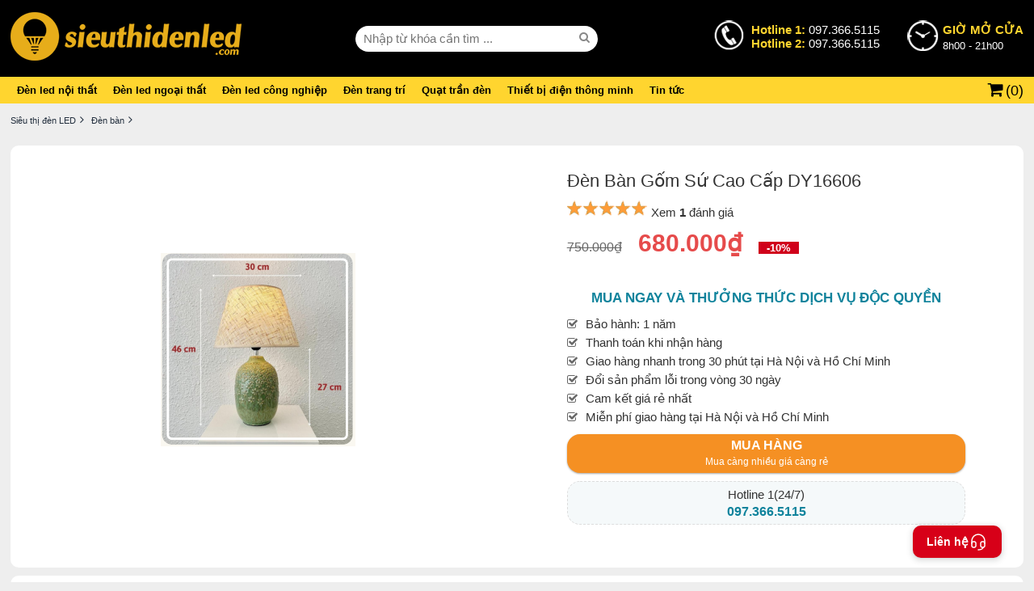

--- FILE ---
content_type: text/html; charset=utf-8
request_url: https://denled.com/den-ban/den-gan-gom-su-cao-cap-DY16606
body_size: 363099
content:


<!DOCTYPE html>
<html lang="vi">
<head><title>Đèn Bàn Gốm Sứ Cao Cấp DY16606 giá chỉ 680.000₫</title>
    <!--meta base-->
    <meta charset="UTF-8" /><meta http-equiv="X-UA-Compatible" content="IE=edge" /><meta name="Author" content="lephuongdev@gmail.com" /><meta name="robots" content="index, follow" /><link type="image/x-icon" rel="shortcut icon" href="/favicon.ico" /><meta name="viewport" content="width=device-width, initial-scale=1.0" />
    <!--location-->
    <meta property="og:locale" content="vi_VN" /><meta name="geo.region" content="VN-HN" />
    <meta name="google-site-verification" content="ARfMeKoy3a2Qs-qfX4wvQCYe4mq_R1PPB4jtm90q9DA" />
<meta name="facebook-domain-verification" content="3ievweh3rxjs8v0mx98ukunkiv1d3m" />
<meta property="og:title" content="Đèn Bàn Gốm Sứ Cao Cấp DY16606 giá chỉ 680.000₫" /><meta name="DC.title" content="Đèn Bàn Gốm Sứ Cao Cấp DY16606 giá chỉ 680.000₫" /><meta name="description" content="Đèn Bàn Gốm Sứ Cao Cấp DY16606 giá chỉ 680.000₫  Cao cấp,chính hãng,tiết kiệm điện ✓Giá rẻ nhất chỉ có tại SieuThiDenLed.com ✓MIỄN PHÍ vận chuyển,lắp đặt tại Hà Nội ✓Hotline: 0913351555" /><meta property="og:description" content="Đèn Bàn Gốm Sứ Cao Cấp DY16606 giá chỉ 680.000₫  Cao cấp,chính hãng,tiết kiệm điện ✓Giá rẻ nhất chỉ có tại SieuThiDenLed.com ✓MIỄN PHÍ vận chuyển,lắp đặt tại Hà Nội ✓Hotline: 0913351555" /><meta name="DC.description" content="Đèn Bàn Gốm Sứ Cao Cấp DY16606 giá chỉ 680.000₫  Cao cấp,chính hãng,tiết kiệm điện ✓Giá rẻ nhất chỉ có tại SieuThiDenLed.com ✓MIỄN PHÍ vận chuyển,lắp đặt tại Hà Nội ✓Hotline: 0913351555" /><meta name="keywords" content="Đèn Bàn Gốm Sứ Cao Cấp DY16606" /><meta property="og:url" content="https://denled.com/den-ban/den-gan-gom-su-cao-cap-DY16606" /><link rel="canonical" href="https://denled.com/den-ban/den-gan-gom-su-cao-cap-DY16606" /><meta property="og:type" content="article" /><meta property="og:image" content="/Data/ResizeImage/files/denban/28x250x250x4.PNG" /><meta property="og:image:type" content="image/jpeg" /><meta property="og:image:width" content="400" /><meta property="og:image:height" content="209" /><link rel="image_src" href="/Data/ResizeImage/files/denban/28x250x250x4.PNG" /></head>
<body>
	<!-- Google Tag Manager (noscript) -->
<noscript><iframe src="https://www.googletagmanager.com/ns.html?id=GTM-TRNQK6M"
height="0" width="0" style="display:none;visibility:hidden"></iframe></noscript>
<!-- End Google Tag Manager (noscript) -->	
    

        <div id="wrapper">
            
<style>@charset "utf-8";
* {
list-style: none outside none;
text-decoration: none;
margin: 0;
padding: 0;
border: none;
box-sizing: border-box;
}
@font-face {
font-family: 'FontAwesome';
src: url('/Content/awesome/fontawesome-webfont.eot?v=4.4.0');
src: url('/Content/awesome/fontawesome-webfont.eot?#iefix&v=4.4.0') format('embedded-opentype'),url('/Content/awesome/fontawesome-webfont.woff2?v=4.4.0') format('woff2'),url('/Content/awesome/fontawesome-webfont.woff?v=4.4.0') format('woff'),url('/Content/awesome/fontawesome-webfont.ttf?v=4.4.0') format('truetype'),url('/Content/awesome/fontawesome-webfont.svg?v=4.4.0#fontawesomeregular') format('svg');
font-weight: normal;
font-style: normal;font-display:swap;
}

.fa:before, .fa:after, .faa:after,.ron:before,.roff:before {
font: 14px/1 FontAwesome;
}

.fa:before {
padding-right: 5px;
}

.fa:after, .faa:after {
padding-left: 5px;
}
.oon:before, .ooff:before {
font: 13px/25px "FontAwesome";
margin-right: 5px;
color: #ea9b40;
}
.ooff:before {
content: "\f10c";
}

.oon:before {
content: "\f192";
}

.roff:before {
content: "\f096";
}

.ron:before {
content: "\f046";
}

.ilocation:before {
content: "\f041"
}

.iphone:before {
content: "\f095"
}

.gg:before {
content: "\f1a0"
}

.face::before {
content: "\f09a";
}

.ytb::before {
content: "\f167";
}

.iplay:before {
content: "\f04b"
}

.config:before {
content: "\f013"
}

.igift:before {
content: "\f06b";
}

.iwarning:before {
content: "\f071";
}

.iseach:before {
content: "\f002";
}

.iangright:before {
content: "\f105";
}

.iarowdow:before {
content: "\f107";
}

.iarowup:before {
content: "\f106";
}

.iarowdow-af:after {
content: "\f107";
}

.iarowup-af:after {
content: "\f106";
}

.isort:before {
content: "\f0dc";
}

.iclose:before, .tag:after {
content: "\f00d";
}

.iback:before {
content: "\f177";
}

.isearch:before {
content: "\f002";
}

.ihangright:before {
content: "\f0a4";
}

.icart:before {
content: "\f07a";
}

.icheck:before {
content: "\f00c";
}

.iquestion:before {
content: "\f128";
}

.fa2:before {
font: 18px/25px FontAwesome;
}

.icircle:before {
border-width: 1px;
border-style: solid;
border-radius: 50%;
width: 25px;
height: 25px;
float: left;
text-align: center;
margin-right: 10px;
}

.hide {
display: none;
}

img {
max-width: 100%;
max-height: 100%;
}

a {
border: 0 none;
color: #06f;
text-decoration: none;
cursor: pointer;
}

a:hover {
color: #ea9b40;
text-decoration: none;
}

a:focus {
outline: medium none;
}

.mf {
font-size: 11px;
line-height: 13px;
}
.blog{width:80%;margin:0 auto;display:table;}
.list-link a{padding:0 5px;text-transform:uppercase;}
/*box-shadow*/
.box-shadow, .btn, .iv, .saleof, .psitem label, .fone,.btn2 {
box-shadow: 0 1px 3px rgba(0,0,0,0.12), 0 1px 2px rgba(0,0,0,0.24);
transition: all 0.3s cubic-bezier(.25,.8,.25,1);
}

/*background*/
.bgwhite {
background: #fff;
}

.bgghi {
background: #f5f9fa;
}

/*chip*/
.li, .loiich p, .loiich a {
border: 1px solid #fbac51;
color: #fbac51;
padding: 3px;
display: inline-block;
border-radius: 4px;
}

.v {
color: #333;
font: 11px arial;
padding: 0 10px;
}

.v span {
display: block;
font-size: 15px;
}

.saleoff {
width: 40px;
height: 25px;
border-radius: 0 0 0 8px;
font: bold 12px/25px arial;
top: 0;
right: 0;
display: block;
background: #d2222a;
color: #fff;
position: absolute;
text-align: center;
}


.tag {
display: inline-block;
vertical-align: text-bottom;
padding: 3px;
background: #1ea9c7;
font-size: 11px;
color: #fff;
border-radius: 4px;
margin: 0 2px;
cursor: pointer;
}
.tag2 {
display: inline-block;
text-indent:0;
padding: 3px 10px;
border:1px solid #1ea9c7;
font-size: 11px;
color: #1ea9c7;
border-radius: 4px;
margin: 0 2px;
cursor: pointer;
}

.tag:hover {
color: #fff;
}

.back {
display: inline-block;
vertical-align: text-bottom;
padding: 6px;
font-size: 12px;
color: #288ad6;
margin-right: 5px;
}

.tag:after {
font: 11px/1 FontAwesome;
padding-left: 3px;
}

.dot {
width: 6px;
height: 6px;
background-color: #d0021b;
border-radius: 100%;
display: inline-block;
margin-right: 15px;
}

.dot .ping {
border: 1px solid #d0021b;
width: 10px;
height: 10px;
opacity: 1;
background-color: rgba(238,46,36,.2);
border-radius: 100%;
margin: -2px 0 0 -2px;
-moz-animation: sonar 1.25s linear infinite;
-o-animation: sonar 1.25s linear infinite;
-webkit-animation: sonar 1.25s linear infinite;
animation: sonar 1.25s linear infinite;
display: block;
}

@keyframes sonar {
0% {
opacity: 1;
-webkit-transform: scale(1);
transform: scale(1);
}

100% {
-webkit-transform: scale(4);
transform: scale(4);
opacity: 0;
}
}

/*pading*/
.p5 {
padding: 5px;
}

.p10 {
padding: 10px;
}
.p10_0 {
padding:10px 0;
}
.p20_0 {
padding: 20px 0;
}

.p15 {
padding: 15px;
}

.p20 {
padding: 20px;
}

/*margin*/
.m10 {
margin: 10px 0;
}

/*boder*/
.bo, .bo-samecolor, .bov {
border-width: 1px;
border-style: solid;
}

.bo {
border-color: #ddd;
}

.bov {
border-color: #ea9b40;
}
.bo2 {
border: 5px solid #f5f9fa;
}

.bb {
border-bottom: 1px solid #ddd;
}

/*layout*/
.f, .iv div {
width: 100%;
float: left;
}

.w10 {
width: 10%;
}

.w20 {
width: 20%;
}

.w25 {
width: 25%;
}

.w30 {
width: 30%;
}

.w40 {
width: 40%;
}

.w50 {
width: 50%;
}

.w60 {
width: 60%;
}

.w70 {
width: 70%;
}

.w80 {
width: 80%;
}
.box{float:left;width:100%;background:#fff;padding:10px;border-radius:10px;margin-top:10px;}

/*color*/
.xanh {
color: #0F839C;
}

.trang {
color: #fff;
}

.vang {
color: #ea9b40;
}

.red {
color: red;
}

.green {
color: green;
}

/*align*/
.cen, .v {
text-align: center;
}

.jus {
text-align: justify;
}

.r {
text-align: right;
}

.l {
text-align: left;
}

.r0 {
right: 0;
}

/*float*/
.fl, .w10, .w20, .w25, .w30, .w40, .w50, .w60, .w70, .w80 {
float: left;
}

.fr {
float: right;
}

.clearfix:after {
clear: both;
content: " ";
display: block;
font-size: 0;
height: 0;
line-height: 0;
visibility: hidden;
width: 0;
}

.clearfix {
display: block;
}

.flexJus,.fj, .waranty {display: flex;justify-content: space-between;align-items: center;}
.flexCen,.fc, .waranty {display: flex;justify-content: center;align-items: center;}
.flexL {display: flex;justify-content: start;align-items: center;}
.flexE, .bcta {display: flex;justify-content: end;align-items: center;}
.flexCol {display: flex;justify-content: space-between;align-items: center;flex-direction: column;}
.flexC {display: flex;flex-direction: column;}
.flex,.fx {display: flex;}

/*position*/
.rl {position: relative;}
.ab {position: absolute;}
/*box*/
.bgtit, .box-tit {background: #eee;color: #333;text-indent: 10px;}
.bgtit a {color: #0F839C;}
.bgtit a:hover {text-decoration: underline;}
/*box-tit*/
.box-tit {height: 40px;padding: 0 10px;}
.box-tit .tit {font: bold 14px/25px arial;display: block;}
.box-tit .tit:after {font: 15px/25px "FontAwesome";content: "\f0da";margin-left: 5px;}
/*display*/
.db {display: block;}
/*button*/
.btn {font: bold 11px/30px arial;padding: 0 7px;background-color: #fbac51;color: #fff;display: inline-block;text-transform: uppercase;cursor: pointer;}
.btn:hover {color: #fff;}
.bcam {background-color: #f59023}
.bcam:hover {background-color: #ca7a0c;}
.bxanh {background-color: #0F839C;}
.bxanh:hover {background-color: #0c6d82;}
.viewcart {font: bold 11px/30px arial;padding: 0 7px;cursor: pointer;}
.w250 {width: 250px;}
.w280 {width: 280px;}

/*more*/
.more {display: inline-block;line-height: 30px;padding: 5px;font:12px arial;color:orangered;}
.more::after {font: 13px/20px "FontAwesome";content: "\f0da";margin-left: 3px;}

.imore {overflow: hidden;}
.bmore {color: #0F839C;display: inline-block;font: 12px/30px arial;border: 1px solid #0F839C;border-radius: 5px;padding: 0 15px;}
.bmore i:after {content: "\f0d7";font: 14px/1 FontAwesome;color: #295874;padding-left: 5px;}
.moreup:after {content: "\f0d8" !important;}
.truot {display: flex;width: 100%;overflow-x: auto;overflow-y: hidden;flex-wrap: nowrap;}
.truot li {width: 100px;flex: 0 0 100px;display: inline-block;}

/*list*/
.tiplist {display: table;border-radius: 10px;text-align:justify;}
.tiplist li {width: 100%;float: left;margin: 4px 0;border: none !important;}
.tiplist li:before {content: "\f111";font: 6px/20px "FontAwesome";vertical-align: top;margin-right: 10px;color: #aaa;}
.tipcheck li:before {content: "\f00c" !important;font: 13px/16px "FontAwesome";}
.tiplist h2, .tiplist h3, .tiplist h4 {display: inline;}

@media screen and (max-width:415px) {.tiplist h2, .tiplist h3, .tiplist h4 {font-size: 13px;}
.blog{width:96%;}}
</style>
<style>/*Global*/
body {color: #333;font: 15px normal Arial, Helvetica, sans-serif;margin: 0 auto;min-width: 1200px;line-height: 1.4em;background: #eee;}
p {margin: 0 0 5px;}
a img, img a {border: medium none;}
object {display: block;}
select, input, textarea {font: 100% Arial,Verdana,Sans-Serif;}
* html .clearfix {height: 1%;}
.center {text-align: center;}
.lg {float: left;margin: 3px 0;width: 100%;}
.fb_iframe_widget {margin-right: 2px;vertical-align: top;}
.schema {display: none;}
.pselect, .pselect a {color: #fff !important;}
.morevideo {display: block;text-align: center;font: bold 12px/28px arial;color: red !important;}
.morevideo:before {font: 15px/25px "FontAwesome";content: "\f03d";margin-right: 5px;}
/*dan trang*/
#wrapper {float: left;width: 100%;}
.wrap,.w {width: 98%;margin: 0 auto;max-width: 1300px;}
#footer {width: 100%;float: left;margin-top: 20px;background: #000;}
#header {width: 100%;float: left;position: relative;}
#main {float: left;width: 100%;}
#main:before {clear: both;}
#center {width: 100%;display: block;margin: 0 10px;}
#module {width: 82%;float: left;}
/*header*/
.bi {background: url('/Content/img/i/icon-logo.png') no-repeat;}
.head1 {padding: 15px 0;background: #000;}
.head2 {background: #ffd52f;}
.head1 {position: relative;}
.open {color: #fff;display: flex;}
.open label {font-size: 13px;padding-left: 48px;position: relative;}
.open label:nth-child(1) {margin-right: 30px;}
.open span b {color: white;font-weight: normal;}
.hl:before, .oh:before {background: url('/Content/img/i/icon-logo.png') no-repeat;width: 40px;display: inline-block;height: 40px;padding-right: 5px;content: " ";position: absolute;left: 0;top: -5px;}
.hl:before {background-position: -50px -0px;}
.open label span {text-align: left;color: #ffd52f;font: bold 15px arial;display: block;}
/*menu*/
.nav li, .nav li .c1 {display: inline-block;}
.nav li .c1 span {font: bold 13px/13px arial;padding: 0 10px;color: #000;display: inline-block;padding: 10px 8px;}
.nav li:nth-last-child(1) .c1 span {border-right: none;}
.nav li .c1:hover, .active {color: #ea9b40 !important;}
.nav li {position: static;}
.nav li figure {display: none;position: absolute;left: 0;width: 100%;padding: 30px;background: #fff;z-index: 2;box-shadow: 0 2px 5px #aaa;}
.nav li div a {float: left;width:160px;height:190px;margin:5px 23px 15px;}
.nav li div a b {text-transform: uppercase;display: block;font: bold 12px/14px arial;margin: 10px 0 0;color: #444;text-align: center;}
.nav img{border-radius:10px;}
.close {float: left;width: 100%;margin: 10px 0;text-align: center;cursor: pointer;}
.close label {display: inline-block;border: 1px solid #aaa;font: 13px/35px arial;border-radius: 5px;padding: 0 20px;color: #aaa;}

.list li {border-bottom: 1px solid #ddd;}
.list li:nth-last-child(1) {border-bottom: none;}
.search-box form {width: 300px;position: relative;}
.search-box .textbox {height: 32px;width: 100%;border-radius: 25px;padding: 0 10px;}
.search-box button {position: absolute;right: 0;top: 3px;text-align: center;width: 28px;height: 24px;background: transparent;color: #888;}

#vcart:before {font: 21px/1 FontAwesome;content: "\f07a";padding-right: 2px;}
#vcart {color: #000;padding-left: 14px;cursor: pointer;position: relative;font-size: 18px;}
#vcart b {font: 18px/30px arial;}
#vcart p {padding: 20px 0;display: block;text-align: center;}
#vcart {position: relative;}
#vcart fieldset {position: absolute;display: none;width: 400px;right: 0;top: 41px;border: 1px solid #ddd;background: #fff;padding: 10px;color: #666;font: 13px arial;border-radius: 4px;z-index: 2;}
#vcart fieldset:after, #vcart p:before {width: 0;height: 0;content: '';position: absolute;bottom: 100%}
#vcart fieldset:after {border: 10px solid transparent;border-bottom-color: #fff;left: 361px}
#vcart fieldset:before {border: 11px solid transparent;border-bottom-color: #ddd;left: 360px}
#vcart fieldset u {position: absolute;top: 5px;right: 5px;width: 20px;height: 20px;background: #eee;font: 11px/20px arial;text-align: center;border-radius: 4px;display: block;}
#vcart label {display: block;float: left;width: 100%;font: 15px/15px arial;color: green;}
#vcart ul {float: left;width: 100%;display: flex;flex-direction: column;margin: 15px 0;}
#vcart li {display: flex;justify-content: space-between;align-items: center;padding: 2px 0;cursor: pointer;}
#vcart li img {width: 50px;margin-right: 10px;padding: 2px;border: 1px solid #ddd;border-radius: 10px;}
#vcart li div {width: 90%;display: flex;justify-content: space-between;}
#vcart li span {margin-left: 40px;}
#vcart i {display: block;font: bold 12px/35px arial;color: #fff;background: #be2020;float: left;width: 100%;text-align: center;border-radius: 4px;}
/*end header*/
#seo {margin:5px 0;}
.content {font-size: 14px;line-height: 22px;text-align: justify;color: rgba(0, 0, 0, 0.7);}
.content h2 {font: bold 20px/22px arial;margin: 30px 0 5px;}
.content h3 {font: bold 20px/22px arial;display: inline-block}
/*beadcrum*/
.beadcrum{}
.beadcrum li {display: inline-block;font: 11px/32px arial;}
.beadcrum li a {color: #232f3e;}
.beadcrum li span, .beadcrum li h1 {font: 11px/32px arial;margin:0;}
.beadcrum span:after, .beadcrum h1:after {font: 14px/1 FontAwesome;content: "\f105";}
.beadcrum span:after,.beadcrum h1:after {padding: 0 5px;}
</style>
<script async>/*! jQuery v1.11.1 | (c) 2005, 2014 jQuery Foundation, Inc. | jquery.org/license */
!function (a, b) { "object" == typeof module && "object" == typeof module.exports ? module.exports = a.document ? b(a, !0) : function (a) { if (!a.document) throw new Error("jQuery requires a window with a document"); return b(a) } : b(a) }("undefined" != typeof window ? window : this, function (a, b) {
    var c = [], d = c.slice, e = c.concat, f = c.push, g = c.indexOf, h = {}, i = h.toString, j = h.hasOwnProperty, k = {}, l = "1.11.1", m = function (a, b) { return new m.fn.init(a, b) }, n = /^[\s\uFEFF\xA0]+|[\s\uFEFF\xA0]+$/g, o = /^-ms-/, p = /-([\da-z])/gi, q = function (a, b) { return b.toUpperCase() }; m.fn = m.prototype = { jquery: l, constructor: m, selector: "", length: 0, toArray: function () { return d.call(this) }, get: function (a) { return null != a ? 0 > a ? this[a + this.length] : this[a] : d.call(this) }, pushStack: function (a) { var b = m.merge(this.constructor(), a); return b.prevObject = this, b.context = this.context, b }, each: function (a, b) { return m.each(this, a, b) }, map: function (a) { return this.pushStack(m.map(this, function (b, c) { return a.call(b, c, b) })) }, slice: function () { return this.pushStack(d.apply(this, arguments)) }, first: function () { return this.eq(0) }, last: function () { return this.eq(-1) }, eq: function (a) { var b = this.length, c = +a + (0 > a ? b : 0); return this.pushStack(c >= 0 && b > c ? [this[c]] : []) }, end: function () { return this.prevObject || this.constructor(null) }, push: f, sort: c.sort, splice: c.splice }, m.extend = m.fn.extend = function () { var a, b, c, d, e, f, g = arguments[0] || {}, h = 1, i = arguments.length, j = !1; for ("boolean" == typeof g && (j = g, g = arguments[h] || {}, h++), "object" == typeof g || m.isFunction(g) || (g = {}), h === i && (g = this, h--); i > h; h++)if (null != (e = arguments[h])) for (d in e) a = g[d], c = e[d], g !== c && (j && c && (m.isPlainObject(c) || (b = m.isArray(c))) ? (b ? (b = !1, f = a && m.isArray(a) ? a : []) : f = a && m.isPlainObject(a) ? a : {}, g[d] = m.extend(j, f, c)) : void 0 !== c && (g[d] = c)); return g }, m.extend({ expando: "jQuery" + (l + Math.random()).replace(/\D/g, ""), isReady: !0, error: function (a) { throw new Error(a) }, noop: function () { }, isFunction: function (a) { return "function" === m.type(a) }, isArray: Array.isArray || function (a) { return "array" === m.type(a) }, isWindow: function (a) { return null != a && a == a.window }, isNumeric: function (a) { return !m.isArray(a) && a - parseFloat(a) >= 0 }, isEmptyObject: function (a) { var b; for (b in a) return !1; return !0 }, isPlainObject: function (a) { var b; if (!a || "object" !== m.type(a) || a.nodeType || m.isWindow(a)) return !1; try { if (a.constructor && !j.call(a, "constructor") && !j.call(a.constructor.prototype, "isPrototypeOf")) return !1 } catch (c) { return !1 } if (k.ownLast) for (b in a) return j.call(a, b); for (b in a); return void 0 === b || j.call(a, b) }, type: function (a) { return null == a ? a + "" : "object" == typeof a || "function" == typeof a ? h[i.call(a)] || "object" : typeof a }, globalEval: function (b) { b && m.trim(b) && (a.execScript || function (b) { a.eval.call(a, b) })(b) }, camelCase: function (a) { return a.replace(o, "ms-").replace(p, q) }, nodeName: function (a, b) { return a.nodeName && a.nodeName.toLowerCase() === b.toLowerCase() }, each: function (a, b, c) { var d, e = 0, f = a.length, g = r(a); if (c) { if (g) { for (; f > e; e++)if (d = b.apply(a[e], c), d === !1) break } else for (e in a) if (d = b.apply(a[e], c), d === !1) break } else if (g) { for (; f > e; e++)if (d = b.call(a[e], e, a[e]), d === !1) break } else for (e in a) if (d = b.call(a[e], e, a[e]), d === !1) break; return a }, trim: function (a) { return null == a ? "" : (a + "").replace(n, "") }, makeArray: function (a, b) { var c = b || []; return null != a && (r(Object(a)) ? m.merge(c, "string" == typeof a ? [a] : a) : f.call(c, a)), c }, inArray: function (a, b, c) { var d; if (b) { if (g) return g.call(b, a, c); for (d = b.length, c = c ? 0 > c ? Math.max(0, d + c) : c : 0; d > c; c++)if (c in b && b[c] === a) return c } return -1 }, merge: function (a, b) { var c = +b.length, d = 0, e = a.length; while (c > d) a[e++] = b[d++]; if (c !== c) while (void 0 !== b[d]) a[e++] = b[d++]; return a.length = e, a }, grep: function (a, b, c) { for (var d, e = [], f = 0, g = a.length, h = !c; g > f; f++)d = !b(a[f], f), d !== h && e.push(a[f]); return e }, map: function (a, b, c) { var d, f = 0, g = a.length, h = r(a), i = []; if (h) for (; g > f; f++)d = b(a[f], f, c), null != d && i.push(d); else for (f in a) d = b(a[f], f, c), null != d && i.push(d); return e.apply([], i) }, guid: 1, proxy: function (a, b) { var c, e, f; return "string" == typeof b && (f = a[b], b = a, a = f), m.isFunction(a) ? (c = d.call(arguments, 2), e = function () { return a.apply(b || this, c.concat(d.call(arguments))) }, e.guid = a.guid = a.guid || m.guid++ , e) : void 0 }, now: function () { return +new Date }, support: k }), m.each("Boolean Number String Function Array Date RegExp Object Error".split(" "), function (a, b) { h["[object " + b + "]"] = b.toLowerCase() }); function r(a) { var b = a.length, c = m.type(a); return "function" === c || m.isWindow(a) ? !1 : 1 === a.nodeType && b ? !0 : "array" === c || 0 === b || "number" == typeof b && b > 0 && b - 1 in a } var s = function (a) { var b, c, d, e, f, g, h, i, j, k, l, m, n, o, p, q, r, s, t, u = "sizzle" + -new Date, v = a.document, w = 0, x = 0, y = gb(), z = gb(), A = gb(), B = function (a, b) { return a === b && (l = !0), 0 }, C = "undefined", D = 1 << 31, E = {}.hasOwnProperty, F = [], G = F.pop, H = F.push, I = F.push, J = F.slice, K = F.indexOf || function (a) { for (var b = 0, c = this.length; c > b; b++)if (this[b] === a) return b; return -1 }, L = "checked|selected|async|autofocus|autoplay|controls|defer|disabled|hidden|ismap|loop|multiple|open|readonly|required|scoped", M = "[\\x20\\t\\r\\n\\f]", N = "(?:\\\\.|[\\w-]|[^\\x00-\\xa0])+", O = N.replace("w", "w#"), P = "\\[" + M + "*(" + N + ")(?:" + M + "*([*^$|!~]?=)" + M + "*(?:'((?:\\\\.|[^\\\\'])*)'|\"((?:\\\\.|[^\\\\\"])*)\"|(" + O + "))|)" + M + "*\\]", Q = ":(" + N + ")(?:\\((('((?:\\\\.|[^\\\\'])*)'|\"((?:\\\\.|[^\\\\\"])*)\")|((?:\\\\.|[^\\\\()[\\]]|" + P + ")*)|.*)\\)|)", R = new RegExp("^" + M + "+|((?:^|[^\\\\])(?:\\\\.)*)" + M + "+$", "g"), S = new RegExp("^" + M + "*," + M + "*"), T = new RegExp("^" + M + "*([>+~]|" + M + ")" + M + "*"), U = new RegExp("=" + M + "*([^\\]'\"]*?)" + M + "*\\]", "g"), V = new RegExp(Q), W = new RegExp("^" + O + "$"), X = { ID: new RegExp("^#(" + N + ")"), CLASS: new RegExp("^\\.(" + N + ")"), TAG: new RegExp("^(" + N.replace("w", "w*") + ")"), ATTR: new RegExp("^" + P), PSEUDO: new RegExp("^" + Q), CHILD: new RegExp("^:(only|first|last|nth|nth-last)-(child|of-type)(?:\\(" + M + "*(even|odd|(([+-]|)(\\d*)n|)" + M + "*(?:([+-]|)" + M + "*(\\d+)|))" + M + "*\\)|)", "i"), bool: new RegExp("^(?:" + L + ")$", "i"), needsContext: new RegExp("^" + M + "*[>+~]|:(even|odd|eq|gt|lt|nth|first|last)(?:\\(" + M + "*((?:-\\d)?\\d*)" + M + "*\\)|)(?=[^-]|$)", "i") }, Y = /^(?:input|select|textarea|button)$/i, Z = /^h\d$/i, $ = /^[^{]+\{\s*\[native \w/, _ = /^(?:#([\w-]+)|(\w+)|\.([\w-]+))$/, ab = /[+~]/, bb = /'|\\/g, cb = new RegExp("\\\\([\\da-f]{1,6}" + M + "?|(" + M + ")|.)", "ig"), db = function (a, b, c) { var d = "0x" + b - 65536; return d !== d || c ? b : 0 > d ? String.fromCharCode(d + 65536) : String.fromCharCode(d >> 10 | 55296, 1023 & d | 56320) }; try { I.apply(F = J.call(v.childNodes), v.childNodes), F[v.childNodes.length].nodeType } catch (eb) { I = { apply: F.length ? function (a, b) { H.apply(a, J.call(b)) } : function (a, b) { var c = a.length, d = 0; while (a[c++] = b[d++]); a.length = c - 1 } } } function fb(a, b, d, e) { var f, h, j, k, l, o, r, s, w, x; if ((b ? b.ownerDocument || b : v) !== n && m(b), b = b || n, d = d || [], !a || "string" != typeof a) return d; if (1 !== (k = b.nodeType) && 9 !== k) return []; if (p && !e) { if (f = _.exec(a)) if (j = f[1]) { if (9 === k) { if (h = b.getElementById(j), !h || !h.parentNode) return d; if (h.id === j) return d.push(h), d } else if (b.ownerDocument && (h = b.ownerDocument.getElementById(j)) && t(b, h) && h.id === j) return d.push(h), d } else { if (f[2]) return I.apply(d, b.getElementsByTagName(a)), d; if ((j = f[3]) && c.getElementsByClassName && b.getElementsByClassName) return I.apply(d, b.getElementsByClassName(j)), d } if (c.qsa && (!q || !q.test(a))) { if (s = r = u, w = b, x = 9 === k && a, 1 === k && "object" !== b.nodeName.toLowerCase()) { o = g(a), (r = b.getAttribute("id")) ? s = r.replace(bb, "\\$&") : b.setAttribute("id", s), s = "[id='" + s + "'] ", l = o.length; while (l--) o[l] = s + qb(o[l]); w = ab.test(a) && ob(b.parentNode) || b, x = o.join(",") } if (x) try { return I.apply(d, w.querySelectorAll(x)), d } catch (y) { } finally { r || b.removeAttribute("id") } } } return i(a.replace(R, "$1"), b, d, e) } function gb() { var a = []; function b(c, e) { return a.push(c + " ") > d.cacheLength && delete b[a.shift()], b[c + " "] = e } return b } function hb(a) { return a[u] = !0, a } function ib(a) { var b = n.createElement("div"); try { return !!a(b) } catch (c) { return !1 } finally { b.parentNode && b.parentNode.removeChild(b), b = null } } function jb(a, b) { var c = a.split("|"), e = a.length; while (e--) d.attrHandle[c[e]] = b } function kb(a, b) { var c = b && a, d = c && 1 === a.nodeType && 1 === b.nodeType && (~b.sourceIndex || D) - (~a.sourceIndex || D); if (d) return d; if (c) while (c = c.nextSibling) if (c === b) return -1; return a ? 1 : -1 } function lb(a) { return function (b) { var c = b.nodeName.toLowerCase(); return "input" === c && b.type === a } } function mb(a) { return function (b) { var c = b.nodeName.toLowerCase(); return ("input" === c || "button" === c) && b.type === a } } function nb(a) { return hb(function (b) { return b = +b, hb(function (c, d) { var e, f = a([], c.length, b), g = f.length; while (g--) c[e = f[g]] && (c[e] = !(d[e] = c[e])) }) }) } function ob(a) { return a && typeof a.getElementsByTagName !== C && a } c = fb.support = {}, f = fb.isXML = function (a) { var b = a && (a.ownerDocument || a).documentElement; return b ? "HTML" !== b.nodeName : !1 }, m = fb.setDocument = function (a) { var b, e = a ? a.ownerDocument || a : v, g = e.defaultView; return e !== n && 9 === e.nodeType && e.documentElement ? (n = e, o = e.documentElement, p = !f(e), g && g !== g.top && (g.addEventListener ? g.addEventListener("unload", function () { m() }, !1) : g.attachEvent && g.attachEvent("onunload", function () { m() })), c.attributes = ib(function (a) { return a.className = "i", !a.getAttribute("className") }), c.getElementsByTagName = ib(function (a) { return a.appendChild(e.createComment("")), !a.getElementsByTagName("*").length }), c.getElementsByClassName = $.test(e.getElementsByClassName) && ib(function (a) { return a.innerHTML = "<div class='a'></div><div class='a i'></div>", a.firstChild.className = "i", 2 === a.getElementsByClassName("i").length }), c.getById = ib(function (a) { return o.appendChild(a).id = u, !e.getElementsByName || !e.getElementsByName(u).length }), c.getById ? (d.find.ID = function (a, b) { if (typeof b.getElementById !== C && p) { var c = b.getElementById(a); return c && c.parentNode ? [c] : [] } }, d.filter.ID = function (a) { var b = a.replace(cb, db); return function (a) { return a.getAttribute("id") === b } }) : (delete d.find.ID, d.filter.ID = function (a) { var b = a.replace(cb, db); return function (a) { var c = typeof a.getAttributeNode !== C && a.getAttributeNode("id"); return c && c.value === b } }), d.find.TAG = c.getElementsByTagName ? function (a, b) { return typeof b.getElementsByTagName !== C ? b.getElementsByTagName(a) : void 0 } : function (a, b) { var c, d = [], e = 0, f = b.getElementsByTagName(a); if ("*" === a) { while (c = f[e++]) 1 === c.nodeType && d.push(c); return d } return f }, d.find.CLASS = c.getElementsByClassName && function (a, b) { return typeof b.getElementsByClassName !== C && p ? b.getElementsByClassName(a) : void 0 }, r = [], q = [], (c.qsa = $.test(e.querySelectorAll)) && (ib(function (a) { a.innerHTML = "<select msallowclip=''><option selected=''></option></select>", a.querySelectorAll("[msallowclip^='']").length && q.push("[*^$]=" + M + "*(?:''|\"\")"), a.querySelectorAll("[selected]").length || q.push("\\[" + M + "*(?:value|" + L + ")"), a.querySelectorAll(":checked").length || q.push(":checked") }), ib(function (a) { var b = e.createElement("input"); b.setAttribute("type", "hidden"), a.appendChild(b).setAttribute("name", "D"), a.querySelectorAll("[name=d]").length && q.push("name" + M + "*[*^$|!~]?="), a.querySelectorAll(":enabled").length || q.push(":enabled", ":disabled"), a.querySelectorAll("*,:x"), q.push(",.*:") })), (c.matchesSelector = $.test(s = o.matches || o.webkitMatchesSelector || o.mozMatchesSelector || o.oMatchesSelector || o.msMatchesSelector)) && ib(function (a) { c.disconnectedMatch = s.call(a, "div"), s.call(a, "[s!='']:x"), r.push("!=", Q) }), q = q.length && new RegExp(q.join("|")), r = r.length && new RegExp(r.join("|")), b = $.test(o.compareDocumentPosition), t = b || $.test(o.contains) ? function (a, b) { var c = 9 === a.nodeType ? a.documentElement : a, d = b && b.parentNode; return a === d || !(!d || 1 !== d.nodeType || !(c.contains ? c.contains(d) : a.compareDocumentPosition && 16 & a.compareDocumentPosition(d))) } : function (a, b) { if (b) while (b = b.parentNode) if (b === a) return !0; return !1 }, B = b ? function (a, b) { if (a === b) return l = !0, 0; var d = !a.compareDocumentPosition - !b.compareDocumentPosition; return d ? d : (d = (a.ownerDocument || a) === (b.ownerDocument || b) ? a.compareDocumentPosition(b) : 1, 1 & d || !c.sortDetached && b.compareDocumentPosition(a) === d ? a === e || a.ownerDocument === v && t(v, a) ? -1 : b === e || b.ownerDocument === v && t(v, b) ? 1 : k ? K.call(k, a) - K.call(k, b) : 0 : 4 & d ? -1 : 1) } : function (a, b) { if (a === b) return l = !0, 0; var c, d = 0, f = a.parentNode, g = b.parentNode, h = [a], i = [b]; if (!f || !g) return a === e ? -1 : b === e ? 1 : f ? -1 : g ? 1 : k ? K.call(k, a) - K.call(k, b) : 0; if (f === g) return kb(a, b); c = a; while (c = c.parentNode) h.unshift(c); c = b; while (c = c.parentNode) i.unshift(c); while (h[d] === i[d]) d++; return d ? kb(h[d], i[d]) : h[d] === v ? -1 : i[d] === v ? 1 : 0 }, e) : n }, fb.matches = function (a, b) { return fb(a, null, null, b) }, fb.matchesSelector = function (a, b) { if ((a.ownerDocument || a) !== n && m(a), b = b.replace(U, "='$1']"), !(!c.matchesSelector || !p || r && r.test(b) || q && q.test(b))) try { var d = s.call(a, b); if (d || c.disconnectedMatch || a.document && 11 !== a.document.nodeType) return d } catch (e) { } return fb(b, n, null, [a]).length > 0 }, fb.contains = function (a, b) { return (a.ownerDocument || a) !== n && m(a), t(a, b) }, fb.attr = function (a, b) { (a.ownerDocument || a) !== n && m(a); var e = d.attrHandle[b.toLowerCase()], f = e && E.call(d.attrHandle, b.toLowerCase()) ? e(a, b, !p) : void 0; return void 0 !== f ? f : c.attributes || !p ? a.getAttribute(b) : (f = a.getAttributeNode(b)) && f.specified ? f.value : null }, fb.error = function (a) { throw new Error("Syntax error, unrecognized expression: " + a) }, fb.uniqueSort = function (a) { var b, d = [], e = 0, f = 0; if (l = !c.detectDuplicates, k = !c.sortStable && a.slice(0), a.sort(B), l) { while (b = a[f++]) b === a[f] && (e = d.push(f)); while (e--) a.splice(d[e], 1) } return k = null, a }, e = fb.getText = function (a) { var b, c = "", d = 0, f = a.nodeType; if (f) { if (1 === f || 9 === f || 11 === f) { if ("string" == typeof a.textContent) return a.textContent; for (a = a.firstChild; a; a = a.nextSibling)c += e(a) } else if (3 === f || 4 === f) return a.nodeValue } else while (b = a[d++]) c += e(b); return c }, d = fb.selectors = { cacheLength: 50, createPseudo: hb, match: X, attrHandle: {}, find: {}, relative: { ">": { dir: "parentNode", first: !0 }, " ": { dir: "parentNode" }, "+": { dir: "previousSibling", first: !0 }, "~": { dir: "previousSibling" } }, preFilter: { ATTR: function (a) { return a[1] = a[1].replace(cb, db), a[3] = (a[3] || a[4] || a[5] || "").replace(cb, db), "~=" === a[2] && (a[3] = " " + a[3] + " "), a.slice(0, 4) }, CHILD: function (a) { return a[1] = a[1].toLowerCase(), "nth" === a[1].slice(0, 3) ? (a[3] || fb.error(a[0]), a[4] = +(a[4] ? a[5] + (a[6] || 1) : 2 * ("even" === a[3] || "odd" === a[3])), a[5] = +(a[7] + a[8] || "odd" === a[3])) : a[3] && fb.error(a[0]), a }, PSEUDO: function (a) { var b, c = !a[6] && a[2]; return X.CHILD.test(a[0]) ? null : (a[3] ? a[2] = a[4] || a[5] || "" : c && V.test(c) && (b = g(c, !0)) && (b = c.indexOf(")", c.length - b) - c.length) && (a[0] = a[0].slice(0, b), a[2] = c.slice(0, b)), a.slice(0, 3)) } }, filter: { TAG: function (a) { var b = a.replace(cb, db).toLowerCase(); return "*" === a ? function () { return !0 } : function (a) { return a.nodeName && a.nodeName.toLowerCase() === b } }, CLASS: function (a) { var b = y[a + " "]; return b || (b = new RegExp("(^|" + M + ")" + a + "(" + M + "|$)")) && y(a, function (a) { return b.test("string" == typeof a.className && a.className || typeof a.getAttribute !== C && a.getAttribute("class") || "") }) }, ATTR: function (a, b, c) { return function (d) { var e = fb.attr(d, a); return null == e ? "!=" === b : b ? (e += "", "=" === b ? e === c : "!=" === b ? e !== c : "^=" === b ? c && 0 === e.indexOf(c) : "*=" === b ? c && e.indexOf(c) > -1 : "$=" === b ? c && e.slice(-c.length) === c : "~=" === b ? (" " + e + " ").indexOf(c) > -1 : "|=" === b ? e === c || e.slice(0, c.length + 1) === c + "-" : !1) : !0 } }, CHILD: function (a, b, c, d, e) { var f = "nth" !== a.slice(0, 3), g = "last" !== a.slice(-4), h = "of-type" === b; return 1 === d && 0 === e ? function (a) { return !!a.parentNode } : function (b, c, i) { var j, k, l, m, n, o, p = f !== g ? "nextSibling" : "previousSibling", q = b.parentNode, r = h && b.nodeName.toLowerCase(), s = !i && !h; if (q) { if (f) { while (p) { l = b; while (l = l[p]) if (h ? l.nodeName.toLowerCase() === r : 1 === l.nodeType) return !1; o = p = "only" === a && !o && "nextSibling" } return !0 } if (o = [g ? q.firstChild : q.lastChild], g && s) { k = q[u] || (q[u] = {}), j = k[a] || [], n = j[0] === w && j[1], m = j[0] === w && j[2], l = n && q.childNodes[n]; while (l = ++n && l && l[p] || (m = n = 0) || o.pop()) if (1 === l.nodeType && ++m && l === b) { k[a] = [w, n, m]; break } } else if (s && (j = (b[u] || (b[u] = {}))[a]) && j[0] === w) m = j[1]; else while (l = ++n && l && l[p] || (m = n = 0) || o.pop()) if ((h ? l.nodeName.toLowerCase() === r : 1 === l.nodeType) && ++m && (s && ((l[u] || (l[u] = {}))[a] = [w, m]), l === b)) break; return m -= e, m === d || m % d === 0 && m / d >= 0 } } }, PSEUDO: function (a, b) { var c, e = d.pseudos[a] || d.setFilters[a.toLowerCase()] || fb.error("unsupported pseudo: " + a); return e[u] ? e(b) : e.length > 1 ? (c = [a, a, "", b], d.setFilters.hasOwnProperty(a.toLowerCase()) ? hb(function (a, c) { var d, f = e(a, b), g = f.length; while (g--) d = K.call(a, f[g]), a[d] = !(c[d] = f[g]) }) : function (a) { return e(a, 0, c) }) : e } }, pseudos: { not: hb(function (a) { var b = [], c = [], d = h(a.replace(R, "$1")); return d[u] ? hb(function (a, b, c, e) { var f, g = d(a, null, e, []), h = a.length; while (h--) (f = g[h]) && (a[h] = !(b[h] = f)) }) : function (a, e, f) { return b[0] = a, d(b, null, f, c), !c.pop() } }), has: hb(function (a) { return function (b) { return fb(a, b).length > 0 } }), contains: hb(function (a) { return function (b) { return (b.textContent || b.innerText || e(b)).indexOf(a) > -1 } }), lang: hb(function (a) { return W.test(a || "") || fb.error("unsupported lang: " + a), a = a.replace(cb, db).toLowerCase(), function (b) { var c; do if (c = p ? b.lang : b.getAttribute("xml:lang") || b.getAttribute("lang")) return c = c.toLowerCase(), c === a || 0 === c.indexOf(a + "-"); while ((b = b.parentNode) && 1 === b.nodeType); return !1 } }), target: function (b) { var c = a.location && a.location.hash; return c && c.slice(1) === b.id }, root: function (a) { return a === o }, focus: function (a) { return a === n.activeElement && (!n.hasFocus || n.hasFocus()) && !!(a.type || a.href || ~a.tabIndex) }, enabled: function (a) { return a.disabled === !1 }, disabled: function (a) { return a.disabled === !0 }, checked: function (a) { var b = a.nodeName.toLowerCase(); return "input" === b && !!a.checked || "option" === b && !!a.selected }, selected: function (a) { return a.parentNode && a.parentNode.selectedIndex, a.selected === !0 }, empty: function (a) { for (a = a.firstChild; a; a = a.nextSibling)if (a.nodeType < 6) return !1; return !0 }, parent: function (a) { return !d.pseudos.empty(a) }, header: function (a) { return Z.test(a.nodeName) }, input: function (a) { return Y.test(a.nodeName) }, button: function (a) { var b = a.nodeName.toLowerCase(); return "input" === b && "button" === a.type || "button" === b }, text: function (a) { var b; return "input" === a.nodeName.toLowerCase() && "text" === a.type && (null == (b = a.getAttribute("type")) || "text" === b.toLowerCase()) }, first: nb(function () { return [0] }), last: nb(function (a, b) { return [b - 1] }), eq: nb(function (a, b, c) { return [0 > c ? c + b : c] }), even: nb(function (a, b) { for (var c = 0; b > c; c += 2)a.push(c); return a }), odd: nb(function (a, b) { for (var c = 1; b > c; c += 2)a.push(c); return a }), lt: nb(function (a, b, c) { for (var d = 0 > c ? c + b : c; --d >= 0;)a.push(d); return a }), gt: nb(function (a, b, c) { for (var d = 0 > c ? c + b : c; ++d < b;)a.push(d); return a }) } }, d.pseudos.nth = d.pseudos.eq; for (b in { radio: !0, checkbox: !0, file: !0, password: !0, image: !0 }) d.pseudos[b] = lb(b); for (b in { submit: !0, reset: !0 }) d.pseudos[b] = mb(b); function pb() { } pb.prototype = d.filters = d.pseudos, d.setFilters = new pb, g = fb.tokenize = function (a, b) { var c, e, f, g, h, i, j, k = z[a + " "]; if (k) return b ? 0 : k.slice(0); h = a, i = [], j = d.preFilter; while (h) { (!c || (e = S.exec(h))) && (e && (h = h.slice(e[0].length) || h), i.push(f = [])), c = !1, (e = T.exec(h)) && (c = e.shift(), f.push({ value: c, type: e[0].replace(R, " ") }), h = h.slice(c.length)); for (g in d.filter) !(e = X[g].exec(h)) || j[g] && !(e = j[g](e)) || (c = e.shift(), f.push({ value: c, type: g, matches: e }), h = h.slice(c.length)); if (!c) break } return b ? h.length : h ? fb.error(a) : z(a, i).slice(0) }; function qb(a) { for (var b = 0, c = a.length, d = ""; c > b; b++)d += a[b].value; return d } function rb(a, b, c) { var d = b.dir, e = c && "parentNode" === d, f = x++; return b.first ? function (b, c, f) { while (b = b[d]) if (1 === b.nodeType || e) return a(b, c, f) } : function (b, c, g) { var h, i, j = [w, f]; if (g) { while (b = b[d]) if ((1 === b.nodeType || e) && a(b, c, g)) return !0 } else while (b = b[d]) if (1 === b.nodeType || e) { if (i = b[u] || (b[u] = {}), (h = i[d]) && h[0] === w && h[1] === f) return j[2] = h[2]; if (i[d] = j, j[2] = a(b, c, g)) return !0 } } } function sb(a) { return a.length > 1 ? function (b, c, d) { var e = a.length; while (e--) if (!a[e](b, c, d)) return !1; return !0 } : a[0] } function tb(a, b, c) { for (var d = 0, e = b.length; e > d; d++)fb(a, b[d], c); return c } function ub(a, b, c, d, e) { for (var f, g = [], h = 0, i = a.length, j = null != b; i > h; h++)(f = a[h]) && (!c || c(f, d, e)) && (g.push(f), j && b.push(h)); return g } function vb(a, b, c, d, e, f) { return d && !d[u] && (d = vb(d)), e && !e[u] && (e = vb(e, f)), hb(function (f, g, h, i) { var j, k, l, m = [], n = [], o = g.length, p = f || tb(b || "*", h.nodeType ? [h] : h, []), q = !a || !f && b ? p : ub(p, m, a, h, i), r = c ? e || (f ? a : o || d) ? [] : g : q; if (c && c(q, r, h, i), d) { j = ub(r, n), d(j, [], h, i), k = j.length; while (k--) (l = j[k]) && (r[n[k]] = !(q[n[k]] = l)) } if (f) { if (e || a) { if (e) { j = [], k = r.length; while (k--) (l = r[k]) && j.push(q[k] = l); e(null, r = [], j, i) } k = r.length; while (k--) (l = r[k]) && (j = e ? K.call(f, l) : m[k]) > -1 && (f[j] = !(g[j] = l)) } } else r = ub(r === g ? r.splice(o, r.length) : r), e ? e(null, g, r, i) : I.apply(g, r) }) } function wb(a) { for (var b, c, e, f = a.length, g = d.relative[a[0].type], h = g || d.relative[" "], i = g ? 1 : 0, k = rb(function (a) { return a === b }, h, !0), l = rb(function (a) { return K.call(b, a) > -1 }, h, !0), m = [function (a, c, d) { return !g && (d || c !== j) || ((b = c).nodeType ? k(a, c, d) : l(a, c, d)) }]; f > i; i++)if (c = d.relative[a[i].type]) m = [rb(sb(m), c)]; else { if (c = d.filter[a[i].type].apply(null, a[i].matches), c[u]) { for (e = ++i; f > e; e++)if (d.relative[a[e].type]) break; return vb(i > 1 && sb(m), i > 1 && qb(a.slice(0, i - 1).concat({ value: " " === a[i - 2].type ? "*" : "" })).replace(R, "$1"), c, e > i && wb(a.slice(i, e)), f > e && wb(a = a.slice(e)), f > e && qb(a)) } m.push(c) } return sb(m) } function xb(a, b) { var c = b.length > 0, e = a.length > 0, f = function (f, g, h, i, k) { var l, m, o, p = 0, q = "0", r = f && [], s = [], t = j, u = f || e && d.find.TAG("*", k), v = w += null == t ? 1 : Math.random() || .1, x = u.length; for (k && (j = g !== n && g); q !== x && null != (l = u[q]); q++) { if (e && l) { m = 0; while (o = a[m++]) if (o(l, g, h)) { i.push(l); break } k && (w = v) } c && ((l = !o && l) && p-- , f && r.push(l)) } if (p += q, c && q !== p) { m = 0; while (o = b[m++]) o(r, s, g, h); if (f) { if (p > 0) while (q--) r[q] || s[q] || (s[q] = G.call(i)); s = ub(s) } I.apply(i, s), k && !f && s.length > 0 && p + b.length > 1 && fb.uniqueSort(i) } return k && (w = v, j = t), r }; return c ? hb(f) : f } return h = fb.compile = function (a, b) { var c, d = [], e = [], f = A[a + " "]; if (!f) { b || (b = g(a)), c = b.length; while (c--) f = wb(b[c]), f[u] ? d.push(f) : e.push(f); f = A(a, xb(e, d)), f.selector = a } return f }, i = fb.select = function (a, b, e, f) { var i, j, k, l, m, n = "function" == typeof a && a, o = !f && g(a = n.selector || a); if (e = e || [], 1 === o.length) { if (j = o[0] = o[0].slice(0), j.length > 2 && "ID" === (k = j[0]).type && c.getById && 9 === b.nodeType && p && d.relative[j[1].type]) { if (b = (d.find.ID(k.matches[0].replace(cb, db), b) || [])[0], !b) return e; n && (b = b.parentNode), a = a.slice(j.shift().value.length) } i = X.needsContext.test(a) ? 0 : j.length; while (i--) { if (k = j[i], d.relative[l = k.type]) break; if ((m = d.find[l]) && (f = m(k.matches[0].replace(cb, db), ab.test(j[0].type) && ob(b.parentNode) || b))) { if (j.splice(i, 1), a = f.length && qb(j), !a) return I.apply(e, f), e; break } } } return (n || h(a, o))(f, b, !p, e, ab.test(a) && ob(b.parentNode) || b), e }, c.sortStable = u.split("").sort(B).join("") === u, c.detectDuplicates = !!l, m(), c.sortDetached = ib(function (a) { return 1 & a.compareDocumentPosition(n.createElement("div")) }), ib(function (a) { return a.innerHTML = "<a href='#'></a>", "#" === a.firstChild.getAttribute("href") }) || jb("type|href|height|width", function (a, b, c) { return c ? void 0 : a.getAttribute(b, "type" === b.toLowerCase() ? 1 : 2) }), c.attributes && ib(function (a) { return a.innerHTML = "<input/>", a.firstChild.setAttribute("value", ""), "" === a.firstChild.getAttribute("value") }) || jb("value", function (a, b, c) { return c || "input" !== a.nodeName.toLowerCase() ? void 0 : a.defaultValue }), ib(function (a) { return null == a.getAttribute("disabled") }) || jb(L, function (a, b, c) { var d; return c ? void 0 : a[b] === !0 ? b.toLowerCase() : (d = a.getAttributeNode(b)) && d.specified ? d.value : null }), fb }(a); m.find = s, m.expr = s.selectors, m.expr[":"] = m.expr.pseudos, m.unique = s.uniqueSort, m.text = s.getText, m.isXMLDoc = s.isXML, m.contains = s.contains; var t = m.expr.match.needsContext, u = /^<(\w+)\s*\/?>(?:<\/\1>|)$/, v = /^.[^:#\[\.,]*$/; function w(a, b, c) { if (m.isFunction(b)) return m.grep(a, function (a, d) { return !!b.call(a, d, a) !== c }); if (b.nodeType) return m.grep(a, function (a) { return a === b !== c }); if ("string" == typeof b) { if (v.test(b)) return m.filter(b, a, c); b = m.filter(b, a) } return m.grep(a, function (a) { return m.inArray(a, b) >= 0 !== c }) } m.filter = function (a, b, c) { var d = b[0]; return c && (a = ":not(" + a + ")"), 1 === b.length && 1 === d.nodeType ? m.find.matchesSelector(d, a) ? [d] : [] : m.find.matches(a, m.grep(b, function (a) { return 1 === a.nodeType })) }, m.fn.extend({ find: function (a) { var b, c = [], d = this, e = d.length; if ("string" != typeof a) return this.pushStack(m(a).filter(function () { for (b = 0; e > b; b++)if (m.contains(d[b], this)) return !0 })); for (b = 0; e > b; b++)m.find(a, d[b], c); return c = this.pushStack(e > 1 ? m.unique(c) : c), c.selector = this.selector ? this.selector + " " + a : a, c }, filter: function (a) { return this.pushStack(w(this, a || [], !1)) }, not: function (a) { return this.pushStack(w(this, a || [], !0)) }, is: function (a) { return !!w(this, "string" == typeof a && t.test(a) ? m(a) : a || [], !1).length } }); var x, y = a.document, z = /^(?:\s*(<[\w\W]+>)[^>]*|#([\w-]*))$/, A = m.fn.init = function (a, b) { var c, d; if (!a) return this; if ("string" == typeof a) { if (c = "<" === a.charAt(0) && ">" === a.charAt(a.length - 1) && a.length >= 3 ? [null, a, null] : z.exec(a), !c || !c[1] && b) return !b || b.jquery ? (b || x).find(a) : this.constructor(b).find(a); if (c[1]) { if (b = b instanceof m ? b[0] : b, m.merge(this, m.parseHTML(c[1], b && b.nodeType ? b.ownerDocument || b : y, !0)), u.test(c[1]) && m.isPlainObject(b)) for (c in b) m.isFunction(this[c]) ? this[c](b[c]) : this.attr(c, b[c]); return this } if (d = y.getElementById(c[2]), d && d.parentNode) { if (d.id !== c[2]) return x.find(a); this.length = 1, this[0] = d } return this.context = y, this.selector = a, this } return a.nodeType ? (this.context = this[0] = a, this.length = 1, this) : m.isFunction(a) ? "undefined" != typeof x.ready ? x.ready(a) : a(m) : (void 0 !== a.selector && (this.selector = a.selector, this.context = a.context), m.makeArray(a, this)) }; A.prototype = m.fn, x = m(y); var B = /^(?:parents|prev(?:Until|All))/, C = { children: !0, contents: !0, next: !0, prev: !0 }; m.extend({ dir: function (a, b, c) { var d = [], e = a[b]; while (e && 9 !== e.nodeType && (void 0 === c || 1 !== e.nodeType || !m(e).is(c))) 1 === e.nodeType && d.push(e), e = e[b]; return d }, sibling: function (a, b) { for (var c = []; a; a = a.nextSibling)1 === a.nodeType && a !== b && c.push(a); return c } }), m.fn.extend({ has: function (a) { var b, c = m(a, this), d = c.length; return this.filter(function () { for (b = 0; d > b; b++)if (m.contains(this, c[b])) return !0 }) }, closest: function (a, b) { for (var c, d = 0, e = this.length, f = [], g = t.test(a) || "string" != typeof a ? m(a, b || this.context) : 0; e > d; d++)for (c = this[d]; c && c !== b; c = c.parentNode)if (c.nodeType < 11 && (g ? g.index(c) > -1 : 1 === c.nodeType && m.find.matchesSelector(c, a))) { f.push(c); break } return this.pushStack(f.length > 1 ? m.unique(f) : f) }, index: function (a) { return a ? "string" == typeof a ? m.inArray(this[0], m(a)) : m.inArray(a.jquery ? a[0] : a, this) : this[0] && this[0].parentNode ? this.first().prevAll().length : -1 }, add: function (a, b) { return this.pushStack(m.unique(m.merge(this.get(), m(a, b)))) }, addBack: function (a) { return this.add(null == a ? this.prevObject : this.prevObject.filter(a)) } }); function D(a, b) { do a = a[b]; while (a && 1 !== a.nodeType); return a } m.each({ parent: function (a) { var b = a.parentNode; return b && 11 !== b.nodeType ? b : null }, parents: function (a) { return m.dir(a, "parentNode") }, parentsUntil: function (a, b, c) { return m.dir(a, "parentNode", c) }, next: function (a) { return D(a, "nextSibling") }, prev: function (a) { return D(a, "previousSibling") }, nextAll: function (a) { return m.dir(a, "nextSibling") }, prevAll: function (a) { return m.dir(a, "previousSibling") }, nextUntil: function (a, b, c) { return m.dir(a, "nextSibling", c) }, prevUntil: function (a, b, c) { return m.dir(a, "previousSibling", c) }, siblings: function (a) { return m.sibling((a.parentNode || {}).firstChild, a) }, children: function (a) { return m.sibling(a.firstChild) }, contents: function (a) { return m.nodeName(a, "iframe") ? a.contentDocument || a.contentWindow.document : m.merge([], a.childNodes) } }, function (a, b) { m.fn[a] = function (c, d) { var e = m.map(this, b, c); return "Until" !== a.slice(-5) && (d = c), d && "string" == typeof d && (e = m.filter(d, e)), this.length > 1 && (C[a] || (e = m.unique(e)), B.test(a) && (e = e.reverse())), this.pushStack(e) } }); var E = /\S+/g, F = {}; function G(a) { var b = F[a] = {}; return m.each(a.match(E) || [], function (a, c) { b[c] = !0 }), b } m.Callbacks = function (a) { a = "string" == typeof a ? F[a] || G(a) : m.extend({}, a); var b, c, d, e, f, g, h = [], i = !a.once && [], j = function (l) { for (c = a.memory && l, d = !0, f = g || 0, g = 0, e = h.length, b = !0; h && e > f; f++)if (h[f].apply(l[0], l[1]) === !1 && a.stopOnFalse) { c = !1; break } b = !1, h && (i ? i.length && j(i.shift()) : c ? h = [] : k.disable()) }, k = { add: function () { if (h) { var d = h.length; !function f(b) { m.each(b, function (b, c) { var d = m.type(c); "function" === d ? a.unique && k.has(c) || h.push(c) : c && c.length && "string" !== d && f(c) }) }(arguments), b ? e = h.length : c && (g = d, j(c)) } return this }, remove: function () { return h && m.each(arguments, function (a, c) { var d; while ((d = m.inArray(c, h, d)) > -1) h.splice(d, 1), b && (e >= d && e-- , f >= d && f--) }), this }, has: function (a) { return a ? m.inArray(a, h) > -1 : !(!h || !h.length) }, empty: function () { return h = [], e = 0, this }, disable: function () { return h = i = c = void 0, this }, disabled: function () { return !h }, lock: function () { return i = void 0, c || k.disable(), this }, locked: function () { return !i }, fireWith: function (a, c) { return !h || d && !i || (c = c || [], c = [a, c.slice ? c.slice() : c], b ? i.push(c) : j(c)), this }, fire: function () { return k.fireWith(this, arguments), this }, fired: function () { return !!d } }; return k }, m.extend({ Deferred: function (a) { var b = [["resolve", "done", m.Callbacks("once memory"), "resolved"], ["reject", "fail", m.Callbacks("once memory"), "rejected"], ["notify", "progress", m.Callbacks("memory")]], c = "pending", d = { state: function () { return c }, always: function () { return e.done(arguments).fail(arguments), this }, then: function () { var a = arguments; return m.Deferred(function (c) { m.each(b, function (b, f) { var g = m.isFunction(a[b]) && a[b]; e[f[1]](function () { var a = g && g.apply(this, arguments); a && m.isFunction(a.promise) ? a.promise().done(c.resolve).fail(c.reject).progress(c.notify) : c[f[0] + "With"](this === d ? c.promise() : this, g ? [a] : arguments) }) }), a = null }).promise() }, promise: function (a) { return null != a ? m.extend(a, d) : d } }, e = {}; return d.pipe = d.then, m.each(b, function (a, f) { var g = f[2], h = f[3]; d[f[1]] = g.add, h && g.add(function () { c = h }, b[1 ^ a][2].disable, b[2][2].lock), e[f[0]] = function () { return e[f[0] + "With"](this === e ? d : this, arguments), this }, e[f[0] + "With"] = g.fireWith }), d.promise(e), a && a.call(e, e), e }, when: function (a) { var b = 0, c = d.call(arguments), e = c.length, f = 1 !== e || a && m.isFunction(a.promise) ? e : 0, g = 1 === f ? a : m.Deferred(), h = function (a, b, c) { return function (e) { b[a] = this, c[a] = arguments.length > 1 ? d.call(arguments) : e, c === i ? g.notifyWith(b, c) : --f || g.resolveWith(b, c) } }, i, j, k; if (e > 1) for (i = new Array(e), j = new Array(e), k = new Array(e); e > b; b++)c[b] && m.isFunction(c[b].promise) ? c[b].promise().done(h(b, k, c)).fail(g.reject).progress(h(b, j, i)) : --f; return f || g.resolveWith(k, c), g.promise() } }); var H; m.fn.ready = function (a) { return m.ready.promise().done(a), this }, m.extend({ isReady: !1, readyWait: 1, holdReady: function (a) { a ? m.readyWait++ : m.ready(!0) }, ready: function (a) { if (a === !0 ? !--m.readyWait : !m.isReady) { if (!y.body) return setTimeout(m.ready); m.isReady = !0, a !== !0 && --m.readyWait > 0 || (H.resolveWith(y, [m]), m.fn.triggerHandler && (m(y).triggerHandler("ready"), m(y).off("ready"))) } } }); function I() { y.addEventListener ? (y.removeEventListener("DOMContentLoaded", J, !1), a.removeEventListener("load", J, !1)) : (y.detachEvent("onreadystatechange", J), a.detachEvent("onload", J)) } function J() { (y.addEventListener || "load" === event.type || "complete" === y.readyState) && (I(), m.ready()) } m.ready.promise = function (b) { if (!H) if (H = m.Deferred(), "complete" === y.readyState) setTimeout(m.ready); else if (y.addEventListener) y.addEventListener("DOMContentLoaded", J, !1), a.addEventListener("load", J, !1); else { y.attachEvent("onreadystatechange", J), a.attachEvent("onload", J); var c = !1; try { c = null == a.frameElement && y.documentElement } catch (d) { } c && c.doScroll && !function e() { if (!m.isReady) { try { c.doScroll("left") } catch (a) { return setTimeout(e, 50) } I(), m.ready() } }() } return H.promise(b) }; var K = "undefined", L; for (L in m(k)) break; k.ownLast = "0" !== L, k.inlineBlockNeedsLayout = !1, m(function () { var a, b, c, d; c = y.getElementsByTagName("body")[0], c && c.style && (b = y.createElement("div"), d = y.createElement("div"), d.style.cssText = "position:absolute;border:0;width:0;height:0;top:0;left:-9999px", c.appendChild(d).appendChild(b), typeof b.style.zoom !== K && (b.style.cssText = "display:inline;margin:0;border:0;padding:1px;width:1px;zoom:1", k.inlineBlockNeedsLayout = a = 3 === b.offsetWidth, a && (c.style.zoom = 1)), c.removeChild(d)) }), function () { var a = y.createElement("div"); if (null == k.deleteExpando) { k.deleteExpando = !0; try { delete a.test } catch (b) { k.deleteExpando = !1 } } a = null }(), m.acceptData = function (a) { var b = m.noData[(a.nodeName + " ").toLowerCase()], c = +a.nodeType || 1; return 1 !== c && 9 !== c ? !1 : !b || b !== !0 && a.getAttribute("classid") === b }; var M = /^(?:\{[\w\W]*\}|\[[\w\W]*\])$/, N = /([A-Z])/g; function O(a, b, c) { if (void 0 === c && 1 === a.nodeType) { var d = "data-" + b.replace(N, "-$1").toLowerCase(); if (c = a.getAttribute(d), "string" == typeof c) { try { c = "true" === c ? !0 : "false" === c ? !1 : "null" === c ? null : +c + "" === c ? +c : M.test(c) ? m.parseJSON(c) : c } catch (e) { } m.data(a, b, c) } else c = void 0 } return c } function P(a) { var b; for (b in a) if (("data" !== b || !m.isEmptyObject(a[b])) && "toJSON" !== b) return !1; return !0 } function Q(a, b, d, e) {
        if (m.acceptData(a)) {
            var f, g, h = m.expando, i = a.nodeType, j = i ? m.cache : a, k = i ? a[h] : a[h] && h;
            if (k && j[k] && (e || j[k].data) || void 0 !== d || "string" != typeof b) return k || (k = i ? a[h] = c.pop() || m.guid++ : h), j[k] || (j[k] = i ? {} : { toJSON: m.noop }), ("object" == typeof b || "function" == typeof b) && (e ? j[k] = m.extend(j[k], b) : j[k].data = m.extend(j[k].data, b)), g = j[k], e || (g.data || (g.data = {}), g = g.data), void 0 !== d && (g[m.camelCase(b)] = d), "string" == typeof b ? (f = g[b], null == f && (f = g[m.camelCase(b)])) : f = g, f
        }
    } function R(a, b, c) { if (m.acceptData(a)) { var d, e, f = a.nodeType, g = f ? m.cache : a, h = f ? a[m.expando] : m.expando; if (g[h]) { if (b && (d = c ? g[h] : g[h].data)) { m.isArray(b) ? b = b.concat(m.map(b, m.camelCase)) : b in d ? b = [b] : (b = m.camelCase(b), b = b in d ? [b] : b.split(" ")), e = b.length; while (e--) delete d[b[e]]; if (c ? !P(d) : !m.isEmptyObject(d)) return } (c || (delete g[h].data, P(g[h]))) && (f ? m.cleanData([a], !0) : k.deleteExpando || g != g.window ? delete g[h] : g[h] = null) } } } m.extend({ cache: {}, noData: { "applet ": !0, "embed ": !0, "object ": "clsid:D27CDB6E-AE6D-11cf-96B8-444553540000" }, hasData: function (a) { return a = a.nodeType ? m.cache[a[m.expando]] : a[m.expando], !!a && !P(a) }, data: function (a, b, c) { return Q(a, b, c) }, removeData: function (a, b) { return R(a, b) }, _data: function (a, b, c) { return Q(a, b, c, !0) }, _removeData: function (a, b) { return R(a, b, !0) } }), m.fn.extend({ data: function (a, b) { var c, d, e, f = this[0], g = f && f.attributes; if (void 0 === a) { if (this.length && (e = m.data(f), 1 === f.nodeType && !m._data(f, "parsedAttrs"))) { c = g.length; while (c--) g[c] && (d = g[c].name, 0 === d.indexOf("data-") && (d = m.camelCase(d.slice(5)), O(f, d, e[d]))); m._data(f, "parsedAttrs", !0) } return e } return "object" == typeof a ? this.each(function () { m.data(this, a) }) : arguments.length > 1 ? this.each(function () { m.data(this, a, b) }) : f ? O(f, a, m.data(f, a)) : void 0 }, removeData: function (a) { return this.each(function () { m.removeData(this, a) }) } }), m.extend({ queue: function (a, b, c) { var d; return a ? (b = (b || "fx") + "queue", d = m._data(a, b), c && (!d || m.isArray(c) ? d = m._data(a, b, m.makeArray(c)) : d.push(c)), d || []) : void 0 }, dequeue: function (a, b) { b = b || "fx"; var c = m.queue(a, b), d = c.length, e = c.shift(), f = m._queueHooks(a, b), g = function () { m.dequeue(a, b) }; "inprogress" === e && (e = c.shift(), d--), e && ("fx" === b && c.unshift("inprogress"), delete f.stop, e.call(a, g, f)), !d && f && f.empty.fire() }, _queueHooks: function (a, b) { var c = b + "queueHooks"; return m._data(a, c) || m._data(a, c, { empty: m.Callbacks("once memory").add(function () { m._removeData(a, b + "queue"), m._removeData(a, c) }) }) } }), m.fn.extend({ queue: function (a, b) { var c = 2; return "string" != typeof a && (b = a, a = "fx", c--), arguments.length < c ? m.queue(this[0], a) : void 0 === b ? this : this.each(function () { var c = m.queue(this, a, b); m._queueHooks(this, a), "fx" === a && "inprogress" !== c[0] && m.dequeue(this, a) }) }, dequeue: function (a) { return this.each(function () { m.dequeue(this, a) }) }, clearQueue: function (a) { return this.queue(a || "fx", []) }, promise: function (a, b) { var c, d = 1, e = m.Deferred(), f = this, g = this.length, h = function () { --d || e.resolveWith(f, [f]) }; "string" != typeof a && (b = a, a = void 0), a = a || "fx"; while (g--) c = m._data(f[g], a + "queueHooks"), c && c.empty && (d++ , c.empty.add(h)); return h(), e.promise(b) } }); var S = /[+-]?(?:\d*\.|)\d+(?:[eE][+-]?\d+|)/.source, T = ["Top", "Right", "Bottom", "Left"], U = function (a, b) { return a = b || a, "none" === m.css(a, "display") || !m.contains(a.ownerDocument, a) }, V = m.access = function (a, b, c, d, e, f, g) { var h = 0, i = a.length, j = null == c; if ("object" === m.type(c)) { e = !0; for (h in c) m.access(a, b, h, c[h], !0, f, g) } else if (void 0 !== d && (e = !0, m.isFunction(d) || (g = !0), j && (g ? (b.call(a, d), b = null) : (j = b, b = function (a, b, c) { return j.call(m(a), c) })), b)) for (; i > h; h++)b(a[h], c, g ? d : d.call(a[h], h, b(a[h], c))); return e ? a : j ? b.call(a) : i ? b(a[0], c) : f }, W = /^(?:checkbox|radio)$/i; !function () { var a = y.createElement("input"), b = y.createElement("div"), c = y.createDocumentFragment(); if (b.innerHTML = "  <link/><table></table><a href='/a'>a</a><input type='checkbox'/>", k.leadingWhitespace = 3 === b.firstChild.nodeType, k.tbody = !b.getElementsByTagName("tbody").length, k.htmlSerialize = !!b.getElementsByTagName("link").length, k.html5Clone = "<:nav></:nav>" !== y.createElement("nav").cloneNode(!0).outerHTML, a.type = "checkbox", a.checked = !0, c.appendChild(a), k.appendChecked = a.checked, b.innerHTML = "<textarea>x</textarea>", k.noCloneChecked = !!b.cloneNode(!0).lastChild.defaultValue, c.appendChild(b), b.innerHTML = "<input type='radio' checked='checked' name='t'/>", k.checkClone = b.cloneNode(!0).cloneNode(!0).lastChild.checked, k.noCloneEvent = !0, b.attachEvent && (b.attachEvent("onclick", function () { k.noCloneEvent = !1 }), b.cloneNode(!0).click()), null == k.deleteExpando) { k.deleteExpando = !0; try { delete b.test } catch (d) { k.deleteExpando = !1 } } }(), function () { var b, c, d = y.createElement("div"); for (b in { submit: !0, change: !0, focusin: !0 }) c = "on" + b, (k[b + "Bubbles"] = c in a) || (d.setAttribute(c, "t"), k[b + "Bubbles"] = d.attributes[c].expando === !1); d = null }(); var X = /^(?:input|select|textarea)$/i, Y = /^key/, Z = /^(?:mouse|pointer|contextmenu)|click/, $ = /^(?:focusinfocus|focusoutblur)$/, _ = /^([^.]*)(?:\.(.+)|)$/; function ab() { return !0 } function bb() { return !1 } function cb() { try { return y.activeElement } catch (a) { } } m.event = { global: {}, add: function (a, b, c, d, e) { var f, g, h, i, j, k, l, n, o, p, q, r = m._data(a); if (r) { c.handler && (i = c, c = i.handler, e = i.selector), c.guid || (c.guid = m.guid++), (g = r.events) || (g = r.events = {}), (k = r.handle) || (k = r.handle = function (a) { return typeof m === K || a && m.event.triggered === a.type ? void 0 : m.event.dispatch.apply(k.elem, arguments) }, k.elem = a), b = (b || "").match(E) || [""], h = b.length; while (h--) f = _.exec(b[h]) || [], o = q = f[1], p = (f[2] || "").split(".").sort(), o && (j = m.event.special[o] || {}, o = (e ? j.delegateType : j.bindType) || o, j = m.event.special[o] || {}, l = m.extend({ type: o, origType: q, data: d, handler: c, guid: c.guid, selector: e, needsContext: e && m.expr.match.needsContext.test(e), namespace: p.join(".") }, i), (n = g[o]) || (n = g[o] = [], n.delegateCount = 0, j.setup && j.setup.call(a, d, p, k) !== !1 || (a.addEventListener ? a.addEventListener(o, k, !1) : a.attachEvent && a.attachEvent("on" + o, k))), j.add && (j.add.call(a, l), l.handler.guid || (l.handler.guid = c.guid)), e ? n.splice(n.delegateCount++, 0, l) : n.push(l), m.event.global[o] = !0); a = null } }, remove: function (a, b, c, d, e) { var f, g, h, i, j, k, l, n, o, p, q, r = m.hasData(a) && m._data(a); if (r && (k = r.events)) { b = (b || "").match(E) || [""], j = b.length; while (j--) if (h = _.exec(b[j]) || [], o = q = h[1], p = (h[2] || "").split(".").sort(), o) { l = m.event.special[o] || {}, o = (d ? l.delegateType : l.bindType) || o, n = k[o] || [], h = h[2] && new RegExp("(^|\\.)" + p.join("\\.(?:.*\\.|)") + "(\\.|$)"), i = f = n.length; while (f--) g = n[f], !e && q !== g.origType || c && c.guid !== g.guid || h && !h.test(g.namespace) || d && d !== g.selector && ("**" !== d || !g.selector) || (n.splice(f, 1), g.selector && n.delegateCount-- , l.remove && l.remove.call(a, g)); i && !n.length && (l.teardown && l.teardown.call(a, p, r.handle) !== !1 || m.removeEvent(a, o, r.handle), delete k[o]) } else for (o in k) m.event.remove(a, o + b[j], c, d, !0); m.isEmptyObject(k) && (delete r.handle, m._removeData(a, "events")) } }, trigger: function (b, c, d, e) { var f, g, h, i, k, l, n, o = [d || y], p = j.call(b, "type") ? b.type : b, q = j.call(b, "namespace") ? b.namespace.split(".") : []; if (h = l = d = d || y, 3 !== d.nodeType && 8 !== d.nodeType && !$.test(p + m.event.triggered) && (p.indexOf(".") >= 0 && (q = p.split("."), p = q.shift(), q.sort()), g = p.indexOf(":") < 0 && "on" + p, b = b[m.expando] ? b : new m.Event(p, "object" == typeof b && b), b.isTrigger = e ? 2 : 3, b.namespace = q.join("."), b.namespace_re = b.namespace ? new RegExp("(^|\\.)" + q.join("\\.(?:.*\\.|)") + "(\\.|$)") : null, b.result = void 0, b.target || (b.target = d), c = null == c ? [b] : m.makeArray(c, [b]), k = m.event.special[p] || {}, e || !k.trigger || k.trigger.apply(d, c) !== !1)) { if (!e && !k.noBubble && !m.isWindow(d)) { for (i = k.delegateType || p, $.test(i + p) || (h = h.parentNode); h; h = h.parentNode)o.push(h), l = h; l === (d.ownerDocument || y) && o.push(l.defaultView || l.parentWindow || a) } n = 0; while ((h = o[n++]) && !b.isPropagationStopped()) b.type = n > 1 ? i : k.bindType || p, f = (m._data(h, "events") || {})[b.type] && m._data(h, "handle"), f && f.apply(h, c), f = g && h[g], f && f.apply && m.acceptData(h) && (b.result = f.apply(h, c), b.result === !1 && b.preventDefault()); if (b.type = p, !e && !b.isDefaultPrevented() && (!k._default || k._default.apply(o.pop(), c) === !1) && m.acceptData(d) && g && d[p] && !m.isWindow(d)) { l = d[g], l && (d[g] = null), m.event.triggered = p; try { d[p]() } catch (r) { } m.event.triggered = void 0, l && (d[g] = l) } return b.result } }, dispatch: function (a) { a = m.event.fix(a); var b, c, e, f, g, h = [], i = d.call(arguments), j = (m._data(this, "events") || {})[a.type] || [], k = m.event.special[a.type] || {}; if (i[0] = a, a.delegateTarget = this, !k.preDispatch || k.preDispatch.call(this, a) !== !1) { h = m.event.handlers.call(this, a, j), b = 0; while ((f = h[b++]) && !a.isPropagationStopped()) { a.currentTarget = f.elem, g = 0; while ((e = f.handlers[g++]) && !a.isImmediatePropagationStopped()) (!a.namespace_re || a.namespace_re.test(e.namespace)) && (a.handleObj = e, a.data = e.data, c = ((m.event.special[e.origType] || {}).handle || e.handler).apply(f.elem, i), void 0 !== c && (a.result = c) === !1 && (a.preventDefault(), a.stopPropagation())) } return k.postDispatch && k.postDispatch.call(this, a), a.result } }, handlers: function (a, b) { var c, d, e, f, g = [], h = b.delegateCount, i = a.target; if (h && i.nodeType && (!a.button || "click" !== a.type)) for (; i != this; i = i.parentNode || this)if (1 === i.nodeType && (i.disabled !== !0 || "click" !== a.type)) { for (e = [], f = 0; h > f; f++)d = b[f], c = d.selector + " ", void 0 === e[c] && (e[c] = d.needsContext ? m(c, this).index(i) >= 0 : m.find(c, this, null, [i]).length), e[c] && e.push(d); e.length && g.push({ elem: i, handlers: e }) } return h < b.length && g.push({ elem: this, handlers: b.slice(h) }), g }, fix: function (a) { if (a[m.expando]) return a; var b, c, d, e = a.type, f = a, g = this.fixHooks[e]; g || (this.fixHooks[e] = g = Z.test(e) ? this.mouseHooks : Y.test(e) ? this.keyHooks : {}), d = g.props ? this.props.concat(g.props) : this.props, a = new m.Event(f), b = d.length; while (b--) c = d[b], a[c] = f[c]; return a.target || (a.target = f.srcElement || y), 3 === a.target.nodeType && (a.target = a.target.parentNode), a.metaKey = !!a.metaKey, g.filter ? g.filter(a, f) : a }, props: "altKey bubbles cancelable ctrlKey currentTarget eventPhase metaKey relatedTarget shiftKey target timeStamp view which".split(" "), fixHooks: {}, keyHooks: { props: "char charCode key keyCode".split(" "), filter: function (a, b) { return null == a.which && (a.which = null != b.charCode ? b.charCode : b.keyCode), a } }, mouseHooks: { props: "button buttons clientX clientY fromElement offsetX offsetY pageX pageY screenX screenY toElement".split(" "), filter: function (a, b) { var c, d, e, f = b.button, g = b.fromElement; return null == a.pageX && null != b.clientX && (d = a.target.ownerDocument || y, e = d.documentElement, c = d.body, a.pageX = b.clientX + (e && e.scrollLeft || c && c.scrollLeft || 0) - (e && e.clientLeft || c && c.clientLeft || 0), a.pageY = b.clientY + (e && e.scrollTop || c && c.scrollTop || 0) - (e && e.clientTop || c && c.clientTop || 0)), !a.relatedTarget && g && (a.relatedTarget = g === a.target ? b.toElement : g), a.which || void 0 === f || (a.which = 1 & f ? 1 : 2 & f ? 3 : 4 & f ? 2 : 0), a } }, special: { load: { noBubble: !0 }, focus: { trigger: function () { if (this !== cb() && this.focus) try { return this.focus(), !1 } catch (a) { } }, delegateType: "focusin" }, blur: { trigger: function () { return this === cb() && this.blur ? (this.blur(), !1) : void 0 }, delegateType: "focusout" }, click: { trigger: function () { return m.nodeName(this, "input") && "checkbox" === this.type && this.click ? (this.click(), !1) : void 0 }, _default: function (a) { return m.nodeName(a.target, "a") } }, beforeunload: { postDispatch: function (a) { void 0 !== a.result && a.originalEvent && (a.originalEvent.returnValue = a.result) } } }, simulate: function (a, b, c, d) { var e = m.extend(new m.Event, c, { type: a, isSimulated: !0, originalEvent: {} }); d ? m.event.trigger(e, null, b) : m.event.dispatch.call(b, e), e.isDefaultPrevented() && c.preventDefault() } }, m.removeEvent = y.removeEventListener ? function (a, b, c) { a.removeEventListener && a.removeEventListener(b, c, !1) } : function (a, b, c) { var d = "on" + b; a.detachEvent && (typeof a[d] === K && (a[d] = null), a.detachEvent(d, c)) }, m.Event = function (a, b) { return this instanceof m.Event ? (a && a.type ? (this.originalEvent = a, this.type = a.type, this.isDefaultPrevented = a.defaultPrevented || void 0 === a.defaultPrevented && a.returnValue === !1 ? ab : bb) : this.type = a, b && m.extend(this, b), this.timeStamp = a && a.timeStamp || m.now(), void (this[m.expando] = !0)) : new m.Event(a, b) }, m.Event.prototype = { isDefaultPrevented: bb, isPropagationStopped: bb, isImmediatePropagationStopped: bb, preventDefault: function () { var a = this.originalEvent; this.isDefaultPrevented = ab, a && (a.preventDefault ? a.preventDefault() : a.returnValue = !1) }, stopPropagation: function () { var a = this.originalEvent; this.isPropagationStopped = ab, a && (a.stopPropagation && a.stopPropagation(), a.cancelBubble = !0) }, stopImmediatePropagation: function () { var a = this.originalEvent; this.isImmediatePropagationStopped = ab, a && a.stopImmediatePropagation && a.stopImmediatePropagation(), this.stopPropagation() } }, m.each({ mouseenter: "mouseover", mouseleave: "mouseout", pointerenter: "pointerover", pointerleave: "pointerout" }, function (a, b) { m.event.special[a] = { delegateType: b, bindType: b, handle: function (a) { var c, d = this, e = a.relatedTarget, f = a.handleObj; return (!e || e !== d && !m.contains(d, e)) && (a.type = f.origType, c = f.handler.apply(this, arguments), a.type = b), c } } }), k.submitBubbles || (m.event.special.submit = { setup: function () { return m.nodeName(this, "form") ? !1 : void m.event.add(this, "click._submit keypress._submit", function (a) { var b = a.target, c = m.nodeName(b, "input") || m.nodeName(b, "button") ? b.form : void 0; c && !m._data(c, "submitBubbles") && (m.event.add(c, "submit._submit", function (a) { a._submit_bubble = !0 }), m._data(c, "submitBubbles", !0)) }) }, postDispatch: function (a) { a._submit_bubble && (delete a._submit_bubble, this.parentNode && !a.isTrigger && m.event.simulate("submit", this.parentNode, a, !0)) }, teardown: function () { return m.nodeName(this, "form") ? !1 : void m.event.remove(this, "._submit") } }), k.changeBubbles || (m.event.special.change = { setup: function () { return X.test(this.nodeName) ? (("checkbox" === this.type || "radio" === this.type) && (m.event.add(this, "propertychange._change", function (a) { "checked" === a.originalEvent.propertyName && (this._just_changed = !0) }), m.event.add(this, "click._change", function (a) { this._just_changed && !a.isTrigger && (this._just_changed = !1), m.event.simulate("change", this, a, !0) })), !1) : void m.event.add(this, "beforeactivate._change", function (a) { var b = a.target; X.test(b.nodeName) && !m._data(b, "changeBubbles") && (m.event.add(b, "change._change", function (a) { !this.parentNode || a.isSimulated || a.isTrigger || m.event.simulate("change", this.parentNode, a, !0) }), m._data(b, "changeBubbles", !0)) }) }, handle: function (a) { var b = a.target; return this !== b || a.isSimulated || a.isTrigger || "radio" !== b.type && "checkbox" !== b.type ? a.handleObj.handler.apply(this, arguments) : void 0 }, teardown: function () { return m.event.remove(this, "._change"), !X.test(this.nodeName) } }), k.focusinBubbles || m.each({ focus: "focusin", blur: "focusout" }, function (a, b) { var c = function (a) { m.event.simulate(b, a.target, m.event.fix(a), !0) }; m.event.special[b] = { setup: function () { var d = this.ownerDocument || this, e = m._data(d, b); e || d.addEventListener(a, c, !0), m._data(d, b, (e || 0) + 1) }, teardown: function () { var d = this.ownerDocument || this, e = m._data(d, b) - 1; e ? m._data(d, b, e) : (d.removeEventListener(a, c, !0), m._removeData(d, b)) } } }), m.fn.extend({ on: function (a, b, c, d, e) { var f, g; if ("object" == typeof a) { "string" != typeof b && (c = c || b, b = void 0); for (f in a) this.on(f, b, c, a[f], e); return this } if (null == c && null == d ? (d = b, c = b = void 0) : null == d && ("string" == typeof b ? (d = c, c = void 0) : (d = c, c = b, b = void 0)), d === !1) d = bb; else if (!d) return this; return 1 === e && (g = d, d = function (a) { return m().off(a), g.apply(this, arguments) }, d.guid = g.guid || (g.guid = m.guid++)), this.each(function () { m.event.add(this, a, d, c, b) }) }, one: function (a, b, c, d) { return this.on(a, b, c, d, 1) }, off: function (a, b, c) { var d, e; if (a && a.preventDefault && a.handleObj) return d = a.handleObj, m(a.delegateTarget).off(d.namespace ? d.origType + "." + d.namespace : d.origType, d.selector, d.handler), this; if ("object" == typeof a) { for (e in a) this.off(e, b, a[e]); return this } return (b === !1 || "function" == typeof b) && (c = b, b = void 0), c === !1 && (c = bb), this.each(function () { m.event.remove(this, a, c, b) }) }, trigger: function (a, b) { return this.each(function () { m.event.trigger(a, b, this) }) }, triggerHandler: function (a, b) { var c = this[0]; return c ? m.event.trigger(a, b, c, !0) : void 0 } }); function db(a) { var b = eb.split("|"), c = a.createDocumentFragment(); if (c.createElement) while (b.length) c.createElement(b.pop()); return c } var eb = "abbr|article|aside|audio|bdi|canvas|data|datalist|details|figcaption|figure|footer|header|hgroup|mark|meter|nav|output|progress|section|summary|time|video", fb = / jQuery\d+="(?:null|\d+)"/g, gb = new RegExp("<(?:" + eb + ")[\\s/>]", "i"), hb = /^\s+/, ib = /<(?!area|br|col|embed|hr|img|input|link|meta|param)(([\w:]+)[^>]*)\/>/gi, jb = /<([\w:]+)/, kb = /<tbody/i, lb = /<|&#?\w+;/, mb = /<(?:script|style|link)/i, nb = /checked\s*(?:[^=]|=\s*.checked.)/i, ob = /^$|\/(?:java|ecma)script/i, pb = /^true\/(.*)/, qb = /^\s*<!(?:\[CDATA\[|--)|(?:\]\]|--)>\s*$/g, rb = { option: [1, "<select multiple='multiple'>", "</select>"], legend: [1, "<fieldset>", "</fieldset>"], area: [1, "<map>", "</map>"], param: [1, "<object>", "</object>"], thead: [1, "<table>", "</table>"], tr: [2, "<table><tbody>", "</tbody></table>"], col: [2, "<table><tbody></tbody><colgroup>", "</colgroup></table>"], td: [3, "<table><tbody><tr>", "</tr></tbody></table>"], _default: k.htmlSerialize ? [0, "", ""] : [1, "X<div>", "</div>"] }, sb = db(y), tb = sb.appendChild(y.createElement("div")); rb.optgroup = rb.option, rb.tbody = rb.tfoot = rb.colgroup = rb.caption = rb.thead, rb.th = rb.td; function ub(a, b) { var c, d, e = 0, f = typeof a.getElementsByTagName !== K ? a.getElementsByTagName(b || "*") : typeof a.querySelectorAll !== K ? a.querySelectorAll(b || "*") : void 0; if (!f) for (f = [], c = a.childNodes || a; null != (d = c[e]); e++)!b || m.nodeName(d, b) ? f.push(d) : m.merge(f, ub(d, b)); return void 0 === b || b && m.nodeName(a, b) ? m.merge([a], f) : f } function vb(a) { W.test(a.type) && (a.defaultChecked = a.checked) } function wb(a, b) { return m.nodeName(a, "table") && m.nodeName(11 !== b.nodeType ? b : b.firstChild, "tr") ? a.getElementsByTagName("tbody")[0] || a.appendChild(a.ownerDocument.createElement("tbody")) : a } function xb(a) { return a.type = (null !== m.find.attr(a, "type")) + "/" + a.type, a } function yb(a) { var b = pb.exec(a.type); return b ? a.type = b[1] : a.removeAttribute("type"), a } function zb(a, b) { for (var c, d = 0; null != (c = a[d]); d++)m._data(c, "globalEval", !b || m._data(b[d], "globalEval")) } function Ab(a, b) { if (1 === b.nodeType && m.hasData(a)) { var c, d, e, f = m._data(a), g = m._data(b, f), h = f.events; if (h) { delete g.handle, g.events = {}; for (c in h) for (d = 0, e = h[c].length; e > d; d++)m.event.add(b, c, h[c][d]) } g.data && (g.data = m.extend({}, g.data)) } } function Bb(a, b) { var c, d, e; if (1 === b.nodeType) { if (c = b.nodeName.toLowerCase(), !k.noCloneEvent && b[m.expando]) { e = m._data(b); for (d in e.events) m.removeEvent(b, d, e.handle); b.removeAttribute(m.expando) } "script" === c && b.text !== a.text ? (xb(b).text = a.text, yb(b)) : "object" === c ? (b.parentNode && (b.outerHTML = a.outerHTML), k.html5Clone && a.innerHTML && !m.trim(b.innerHTML) && (b.innerHTML = a.innerHTML)) : "input" === c && W.test(a.type) ? (b.defaultChecked = b.checked = a.checked, b.value !== a.value && (b.value = a.value)) : "option" === c ? b.defaultSelected = b.selected = a.defaultSelected : ("input" === c || "textarea" === c) && (b.defaultValue = a.defaultValue) } } m.extend({ clone: function (a, b, c) { var d, e, f, g, h, i = m.contains(a.ownerDocument, a); if (k.html5Clone || m.isXMLDoc(a) || !gb.test("<" + a.nodeName + ">") ? f = a.cloneNode(!0) : (tb.innerHTML = a.outerHTML, tb.removeChild(f = tb.firstChild)), !(k.noCloneEvent && k.noCloneChecked || 1 !== a.nodeType && 11 !== a.nodeType || m.isXMLDoc(a))) for (d = ub(f), h = ub(a), g = 0; null != (e = h[g]); ++g)d[g] && Bb(e, d[g]); if (b) if (c) for (h = h || ub(a), d = d || ub(f), g = 0; null != (e = h[g]); g++)Ab(e, d[g]); else Ab(a, f); return d = ub(f, "script"), d.length > 0 && zb(d, !i && ub(a, "script")), d = h = e = null, f }, buildFragment: function (a, b, c, d) { for (var e, f, g, h, i, j, l, n = a.length, o = db(b), p = [], q = 0; n > q; q++)if (f = a[q], f || 0 === f) if ("object" === m.type(f)) m.merge(p, f.nodeType ? [f] : f); else if (lb.test(f)) { h = h || o.appendChild(b.createElement("div")), i = (jb.exec(f) || ["", ""])[1].toLowerCase(), l = rb[i] || rb._default, h.innerHTML = l[1] + f.replace(ib, "<$1></$2>") + l[2], e = l[0]; while (e--) h = h.lastChild; if (!k.leadingWhitespace && hb.test(f) && p.push(b.createTextNode(hb.exec(f)[0])), !k.tbody) { f = "table" !== i || kb.test(f) ? "<table>" !== l[1] || kb.test(f) ? 0 : h : h.firstChild, e = f && f.childNodes.length; while (e--) m.nodeName(j = f.childNodes[e], "tbody") && !j.childNodes.length && f.removeChild(j) } m.merge(p, h.childNodes), h.textContent = ""; while (h.firstChild) h.removeChild(h.firstChild); h = o.lastChild } else p.push(b.createTextNode(f)); h && o.removeChild(h), k.appendChecked || m.grep(ub(p, "input"), vb), q = 0; while (f = p[q++]) if ((!d || -1 === m.inArray(f, d)) && (g = m.contains(f.ownerDocument, f), h = ub(o.appendChild(f), "script"), g && zb(h), c)) { e = 0; while (f = h[e++]) ob.test(f.type || "") && c.push(f) } return h = null, o }, cleanData: function (a, b) { for (var d, e, f, g, h = 0, i = m.expando, j = m.cache, l = k.deleteExpando, n = m.event.special; null != (d = a[h]); h++)if ((b || m.acceptData(d)) && (f = d[i], g = f && j[f])) { if (g.events) for (e in g.events) n[e] ? m.event.remove(d, e) : m.removeEvent(d, e, g.handle); j[f] && (delete j[f], l ? delete d[i] : typeof d.removeAttribute !== K ? d.removeAttribute(i) : d[i] = null, c.push(f)) } } }), m.fn.extend({ text: function (a) { return V(this, function (a) { return void 0 === a ? m.text(this) : this.empty().append((this[0] && this[0].ownerDocument || y).createTextNode(a)) }, null, a, arguments.length) }, append: function () { return this.domManip(arguments, function (a) { if (1 === this.nodeType || 11 === this.nodeType || 9 === this.nodeType) { var b = wb(this, a); b.appendChild(a) } }) }, prepend: function () { return this.domManip(arguments, function (a) { if (1 === this.nodeType || 11 === this.nodeType || 9 === this.nodeType) { var b = wb(this, a); b.insertBefore(a, b.firstChild) } }) }, before: function () { return this.domManip(arguments, function (a) { this.parentNode && this.parentNode.insertBefore(a, this) }) }, after: function () { return this.domManip(arguments, function (a) { this.parentNode && this.parentNode.insertBefore(a, this.nextSibling) }) }, remove: function (a, b) { for (var c, d = a ? m.filter(a, this) : this, e = 0; null != (c = d[e]); e++)b || 1 !== c.nodeType || m.cleanData(ub(c)), c.parentNode && (b && m.contains(c.ownerDocument, c) && zb(ub(c, "script")), c.parentNode.removeChild(c)); return this }, empty: function () { for (var a, b = 0; null != (a = this[b]); b++) { 1 === a.nodeType && m.cleanData(ub(a, !1)); while (a.firstChild) a.removeChild(a.firstChild); a.options && m.nodeName(a, "select") && (a.options.length = 0) } return this }, clone: function (a, b) { return a = null == a ? !1 : a, b = null == b ? a : b, this.map(function () { return m.clone(this, a, b) }) }, html: function (a) { return V(this, function (a) { var b = this[0] || {}, c = 0, d = this.length; if (void 0 === a) return 1 === b.nodeType ? b.innerHTML.replace(fb, "") : void 0; if (!("string" != typeof a || mb.test(a) || !k.htmlSerialize && gb.test(a) || !k.leadingWhitespace && hb.test(a) || rb[(jb.exec(a) || ["", ""])[1].toLowerCase()])) { a = a.replace(ib, "<$1></$2>"); try { for (; d > c; c++)b = this[c] || {}, 1 === b.nodeType && (m.cleanData(ub(b, !1)), b.innerHTML = a); b = 0 } catch (e) { } } b && this.empty().append(a) }, null, a, arguments.length) }, replaceWith: function () { var a = arguments[0]; return this.domManip(arguments, function (b) { a = this.parentNode, m.cleanData(ub(this)), a && a.replaceChild(b, this) }), a && (a.length || a.nodeType) ? this : this.remove() }, detach: function (a) { return this.remove(a, !0) }, domManip: function (a, b) { a = e.apply([], a); var c, d, f, g, h, i, j = 0, l = this.length, n = this, o = l - 1, p = a[0], q = m.isFunction(p); if (q || l > 1 && "string" == typeof p && !k.checkClone && nb.test(p)) return this.each(function (c) { var d = n.eq(c); q && (a[0] = p.call(this, c, d.html())), d.domManip(a, b) }); if (l && (i = m.buildFragment(a, this[0].ownerDocument, !1, this), c = i.firstChild, 1 === i.childNodes.length && (i = c), c)) { for (g = m.map(ub(i, "script"), xb), f = g.length; l > j; j++)d = i, j !== o && (d = m.clone(d, !0, !0), f && m.merge(g, ub(d, "script"))), b.call(this[j], d, j); if (f) for (h = g[g.length - 1].ownerDocument, m.map(g, yb), j = 0; f > j; j++)d = g[j], ob.test(d.type || "") && !m._data(d, "globalEval") && m.contains(h, d) && (d.src ? m._evalUrl && m._evalUrl(d.src) : m.globalEval((d.text || d.textContent || d.innerHTML || "").replace(qb, ""))); i = c = null } return this } }), m.each({ appendTo: "append", prependTo: "prepend", insertBefore: "before", insertAfter: "after", replaceAll: "replaceWith" }, function (a, b) { m.fn[a] = function (a) { for (var c, d = 0, e = [], g = m(a), h = g.length - 1; h >= d; d++)c = d === h ? this : this.clone(!0), m(g[d])[b](c), f.apply(e, c.get()); return this.pushStack(e) } }); var Cb, Db = {}; function Eb(b, c) { var d, e = m(c.createElement(b)).appendTo(c.body), f = a.getDefaultComputedStyle && (d = a.getDefaultComputedStyle(e[0])) ? d.display : m.css(e[0], "display"); return e.detach(), f } function Fb(a) { var b = y, c = Db[a]; return c || (c = Eb(a, b), "none" !== c && c || (Cb = (Cb || m("<iframe frameborder='0' width='0' height='0'/>")).appendTo(b.documentElement), b = (Cb[0].contentWindow || Cb[0].contentDocument).document, b.write(), b.close(), c = Eb(a, b), Cb.detach()), Db[a] = c), c } !function () { var a; k.shrinkWrapBlocks = function () { if (null != a) return a; a = !1; var b, c, d; return c = y.getElementsByTagName("body")[0], c && c.style ? (b = y.createElement("div"), d = y.createElement("div"), d.style.cssText = "position:absolute;border:0;width:0;height:0;top:0;left:-9999px", c.appendChild(d).appendChild(b), typeof b.style.zoom !== K && (b.style.cssText = "-webkit-box-sizing:content-box;-moz-box-sizing:content-box;box-sizing:content-box;display:block;margin:0;border:0;padding:1px;width:1px;zoom:1", b.appendChild(y.createElement("div")).style.width = "5px", a = 3 !== b.offsetWidth), c.removeChild(d), a) : void 0 } }(); var Gb = /^margin/, Hb = new RegExp("^(" + S + ")(?!px)[a-z%]+$", "i"), Ib, Jb, Kb = /^(top|right|bottom|left)$/; a.getComputedStyle ? (Ib = function (a) { return a.ownerDocument.defaultView.getComputedStyle(a, null) }, Jb = function (a, b, c) { var d, e, f, g, h = a.style; return c = c || Ib(a), g = c ? c.getPropertyValue(b) || c[b] : void 0, c && ("" !== g || m.contains(a.ownerDocument, a) || (g = m.style(a, b)), Hb.test(g) && Gb.test(b) && (d = h.width, e = h.minWidth, f = h.maxWidth, h.minWidth = h.maxWidth = h.width = g, g = c.width, h.width = d, h.minWidth = e, h.maxWidth = f)), void 0 === g ? g : g + "" }) : y.documentElement.currentStyle && (Ib = function (a) { return a.currentStyle }, Jb = function (a, b, c) { var d, e, f, g, h = a.style; return c = c || Ib(a), g = c ? c[b] : void 0, null == g && h && h[b] && (g = h[b]), Hb.test(g) && !Kb.test(b) && (d = h.left, e = a.runtimeStyle, f = e && e.left, f && (e.left = a.currentStyle.left), h.left = "fontSize" === b ? "1em" : g, g = h.pixelLeft + "px", h.left = d, f && (e.left = f)), void 0 === g ? g : g + "" || "auto" }); function Lb(a, b) { return { get: function () { var c = a(); if (null != c) return c ? void delete this.get : (this.get = b).apply(this, arguments) } } } !function () { var b, c, d, e, f, g, h; if (b = y.createElement("div"), b.innerHTML = "  <link/><table></table><a href='/a'>a</a><input type='checkbox'/>", d = b.getElementsByTagName("a")[0], c = d && d.style) { c.cssText = "float:left;opacity:.5", k.opacity = "0.5" === c.opacity, k.cssFloat = !!c.cssFloat, b.style.backgroundClip = "content-box", b.cloneNode(!0).style.backgroundClip = "", k.clearCloneStyle = "content-box" === b.style.backgroundClip, k.boxSizing = "" === c.boxSizing || "" === c.MozBoxSizing || "" === c.WebkitBoxSizing, m.extend(k, { reliableHiddenOffsets: function () { return null == g && i(), g }, boxSizingReliable: function () { return null == f && i(), f }, pixelPosition: function () { return null == e && i(), e }, reliableMarginRight: function () { return null == h && i(), h } }); function i() { var b, c, d, i; c = y.getElementsByTagName("body")[0], c && c.style && (b = y.createElement("div"), d = y.createElement("div"), d.style.cssText = "position:absolute;border:0;width:0;height:0;top:0;left:-9999px", c.appendChild(d).appendChild(b), b.style.cssText = "-webkit-box-sizing:border-box;-moz-box-sizing:border-box;box-sizing:border-box;display:block;margin-top:1%;top:1%;border:1px;padding:1px;width:4px;position:absolute", e = f = !1, h = !0, a.getComputedStyle && (e = "1%" !== (a.getComputedStyle(b, null) || {}).top, f = "4px" === (a.getComputedStyle(b, null) || { width: "4px" }).width, i = b.appendChild(y.createElement("div")), i.style.cssText = b.style.cssText = "-webkit-box-sizing:content-box;-moz-box-sizing:content-box;box-sizing:content-box;display:block;margin:0;border:0;padding:0", i.style.marginRight = i.style.width = "0", b.style.width = "1px", h = !parseFloat((a.getComputedStyle(i, null) || {}).marginRight)), b.innerHTML = "<table><tr><td></td><td>t</td></tr></table>", i = b.getElementsByTagName("td"), i[0].style.cssText = "margin:0;border:0;padding:0;display:none", g = 0 === i[0].offsetHeight, g && (i[0].style.display = "", i[1].style.display = "none", g = 0 === i[0].offsetHeight), c.removeChild(d)) } } }(), m.swap = function (a, b, c, d) { var e, f, g = {}; for (f in b) g[f] = a.style[f], a.style[f] = b[f]; e = c.apply(a, d || []); for (f in b) a.style[f] = g[f]; return e }; var Mb = /alpha\([^)]*\)/i, Nb = /opacity\s*=\s*([^)]*)/, Ob = /^(none|table(?!-c[ea]).+)/, Pb = new RegExp("^(" + S + ")(.*)$", "i"), Qb = new RegExp("^([+-])=(" + S + ")", "i"), Rb = { position: "absolute", visibility: "hidden", display: "block" }, Sb = { letterSpacing: "0", fontWeight: "400" }, Tb = ["Webkit", "O", "Moz", "ms"]; function Ub(a, b) { if (b in a) return b; var c = b.charAt(0).toUpperCase() + b.slice(1), d = b, e = Tb.length; while (e--) if (b = Tb[e] + c, b in a) return b; return d } function Vb(a, b) { for (var c, d, e, f = [], g = 0, h = a.length; h > g; g++)d = a[g], d.style && (f[g] = m._data(d, "olddisplay"), c = d.style.display, b ? (f[g] || "none" !== c || (d.style.display = ""), "" === d.style.display && U(d) && (f[g] = m._data(d, "olddisplay", Fb(d.nodeName)))) : (e = U(d), (c && "none" !== c || !e) && m._data(d, "olddisplay", e ? c : m.css(d, "display")))); for (g = 0; h > g; g++)d = a[g], d.style && (b && "none" !== d.style.display && "" !== d.style.display || (d.style.display = b ? f[g] || "" : "none")); return a } function Wb(a, b, c) { var d = Pb.exec(b); return d ? Math.max(0, d[1] - (c || 0)) + (d[2] || "px") : b } function Xb(a, b, c, d, e) { for (var f = c === (d ? "border" : "content") ? 4 : "width" === b ? 1 : 0, g = 0; 4 > f; f += 2)"margin" === c && (g += m.css(a, c + T[f], !0, e)), d ? ("content" === c && (g -= m.css(a, "padding" + T[f], !0, e)), "margin" !== c && (g -= m.css(a, "border" + T[f] + "Width", !0, e))) : (g += m.css(a, "padding" + T[f], !0, e), "padding" !== c && (g += m.css(a, "border" + T[f] + "Width", !0, e))); return g } function Yb(a, b, c) { var d = !0, e = "width" === b ? a.offsetWidth : a.offsetHeight, f = Ib(a), g = k.boxSizing && "border-box" === m.css(a, "boxSizing", !1, f); if (0 >= e || null == e) { if (e = Jb(a, b, f), (0 > e || null == e) && (e = a.style[b]), Hb.test(e)) return e; d = g && (k.boxSizingReliable() || e === a.style[b]), e = parseFloat(e) || 0 } return e + Xb(a, b, c || (g ? "border" : "content"), d, f) + "px" } m.extend({ cssHooks: { opacity: { get: function (a, b) { if (b) { var c = Jb(a, "opacity"); return "" === c ? "1" : c } } } }, cssNumber: { columnCount: !0, fillOpacity: !0, flexGrow: !0, flexShrink: !0, fontWeight: !0, lineHeight: !0, opacity: !0, order: !0, orphans: !0, widows: !0, zIndex: !0, zoom: !0 }, cssProps: { "float": k.cssFloat ? "cssFloat" : "styleFloat" }, style: function (a, b, c, d) { if (a && 3 !== a.nodeType && 8 !== a.nodeType && a.style) { var e, f, g, h = m.camelCase(b), i = a.style; if (b = m.cssProps[h] || (m.cssProps[h] = Ub(i, h)), g = m.cssHooks[b] || m.cssHooks[h], void 0 === c) return g && "get" in g && void 0 !== (e = g.get(a, !1, d)) ? e : i[b]; if (f = typeof c, "string" === f && (e = Qb.exec(c)) && (c = (e[1] + 1) * e[2] + parseFloat(m.css(a, b)), f = "number"), null != c && c === c && ("number" !== f || m.cssNumber[h] || (c += "px"), k.clearCloneStyle || "" !== c || 0 !== b.indexOf("background") || (i[b] = "inherit"), !(g && "set" in g && void 0 === (c = g.set(a, c, d))))) try { i[b] = c } catch (j) { } } }, css: function (a, b, c, d) { var e, f, g, h = m.camelCase(b); return b = m.cssProps[h] || (m.cssProps[h] = Ub(a.style, h)), g = m.cssHooks[b] || m.cssHooks[h], g && "get" in g && (f = g.get(a, !0, c)), void 0 === f && (f = Jb(a, b, d)), "normal" === f && b in Sb && (f = Sb[b]), "" === c || c ? (e = parseFloat(f), c === !0 || m.isNumeric(e) ? e || 0 : f) : f } }), m.each(["height", "width"], function (a, b) { m.cssHooks[b] = { get: function (a, c, d) { return c ? Ob.test(m.css(a, "display")) && 0 === a.offsetWidth ? m.swap(a, Rb, function () { return Yb(a, b, d) }) : Yb(a, b, d) : void 0 }, set: function (a, c, d) { var e = d && Ib(a); return Wb(a, c, d ? Xb(a, b, d, k.boxSizing && "border-box" === m.css(a, "boxSizing", !1, e), e) : 0) } } }), k.opacity || (m.cssHooks.opacity = { get: function (a, b) { return Nb.test((b && a.currentStyle ? a.currentStyle.filter : a.style.filter) || "") ? .01 * parseFloat(RegExp.$1) + "" : b ? "1" : "" }, set: function (a, b) { var c = a.style, d = a.currentStyle, e = m.isNumeric(b) ? "alpha(opacity=" + 100 * b + ")" : "", f = d && d.filter || c.filter || ""; c.zoom = 1, (b >= 1 || "" === b) && "" === m.trim(f.replace(Mb, "")) && c.removeAttribute && (c.removeAttribute("filter"), "" === b || d && !d.filter) || (c.filter = Mb.test(f) ? f.replace(Mb, e) : f + " " + e) } }), m.cssHooks.marginRight = Lb(k.reliableMarginRight, function (a, b) { return b ? m.swap(a, { display: "inline-block" }, Jb, [a, "marginRight"]) : void 0 }), m.each({ margin: "", padding: "", border: "Width" }, function (a, b) { m.cssHooks[a + b] = { expand: function (c) { for (var d = 0, e = {}, f = "string" == typeof c ? c.split(" ") : [c]; 4 > d; d++)e[a + T[d] + b] = f[d] || f[d - 2] || f[0]; return e } }, Gb.test(a) || (m.cssHooks[a + b].set = Wb) }), m.fn.extend({ css: function (a, b) { return V(this, function (a, b, c) { var d, e, f = {}, g = 0; if (m.isArray(b)) { for (d = Ib(a), e = b.length; e > g; g++)f[b[g]] = m.css(a, b[g], !1, d); return f } return void 0 !== c ? m.style(a, b, c) : m.css(a, b) }, a, b, arguments.length > 1) }, show: function () { return Vb(this, !0) }, hide: function () { return Vb(this) }, toggle: function (a) { return "boolean" == typeof a ? a ? this.show() : this.hide() : this.each(function () { U(this) ? m(this).show() : m(this).hide() }) } }); function Zb(a, b, c, d, e) { return new Zb.prototype.init(a, b, c, d, e) } m.Tween = Zb, Zb.prototype = {
        constructor: Zb, init: function (a, b, c, d, e, f) {
        this.elem = a, this.prop = c, this.easing = e || "swing", this.options = b, this.start = this.now = this.cur(), this.end = d, this.unit = f || (m.cssNumber[c] ? "" : "px")
        }, cur: function () { var a = Zb.propHooks[this.prop]; return a && a.get ? a.get(this) : Zb.propHooks._default.get(this) }, run: function (a) { var b, c = Zb.propHooks[this.prop]; return this.pos = b = this.options.duration ? m.easing[this.easing](a, this.options.duration * a, 0, 1, this.options.duration) : a, this.now = (this.end - this.start) * b + this.start, this.options.step && this.options.step.call(this.elem, this.now, this), c && c.set ? c.set(this) : Zb.propHooks._default.set(this), this }
    }, Zb.prototype.init.prototype = Zb.prototype, Zb.propHooks = { _default: { get: function (a) { var b; return null == a.elem[a.prop] || a.elem.style && null != a.elem.style[a.prop] ? (b = m.css(a.elem, a.prop, ""), b && "auto" !== b ? b : 0) : a.elem[a.prop] }, set: function (a) { m.fx.step[a.prop] ? m.fx.step[a.prop](a) : a.elem.style && (null != a.elem.style[m.cssProps[a.prop]] || m.cssHooks[a.prop]) ? m.style(a.elem, a.prop, a.now + a.unit) : a.elem[a.prop] = a.now } } }, Zb.propHooks.scrollTop = Zb.propHooks.scrollLeft = { set: function (a) { a.elem.nodeType && a.elem.parentNode && (a.elem[a.prop] = a.now) } }, m.easing = { linear: function (a) { return a }, swing: function (a) { return .5 - Math.cos(a * Math.PI) / 2 } }, m.fx = Zb.prototype.init, m.fx.step = {}; var $b, _b, ac = /^(?:toggle|show|hide)$/, bc = new RegExp("^(?:([+-])=|)(" + S + ")([a-z%]*)$", "i"), cc = /queueHooks$/, dc = [ic], ec = { "*": [function (a, b) { var c = this.createTween(a, b), d = c.cur(), e = bc.exec(b), f = e && e[3] || (m.cssNumber[a] ? "" : "px"), g = (m.cssNumber[a] || "px" !== f && +d) && bc.exec(m.css(c.elem, a)), h = 1, i = 20; if (g && g[3] !== f) { f = f || g[3], e = e || [], g = +d || 1; do h = h || ".5", g /= h, m.style(c.elem, a, g + f); while (h !== (h = c.cur() / d) && 1 !== h && --i) } return e && (g = c.start = +g || +d || 0, c.unit = f, c.end = e[1] ? g + (e[1] + 1) * e[2] : +e[2]), c }] }; function fc() { return setTimeout(function () { $b = void 0 }), $b = m.now() } function gc(a, b) { var c, d = { height: a }, e = 0; for (b = b ? 1 : 0; 4 > e; e += 2 - b)c = T[e], d["margin" + c] = d["padding" + c] = a; return b && (d.opacity = d.width = a), d } function hc(a, b, c) { for (var d, e = (ec[b] || []).concat(ec["*"]), f = 0, g = e.length; g > f; f++)if (d = e[f].call(c, b, a)) return d } function ic(a, b, c) { var d, e, f, g, h, i, j, l, n = this, o = {}, p = a.style, q = a.nodeType && U(a), r = m._data(a, "fxshow"); c.queue || (h = m._queueHooks(a, "fx"), null == h.unqueued && (h.unqueued = 0, i = h.empty.fire, h.empty.fire = function () { h.unqueued || i() }), h.unqueued++ , n.always(function () { n.always(function () { h.unqueued-- , m.queue(a, "fx").length || h.empty.fire() }) })), 1 === a.nodeType && ("height" in b || "width" in b) && (c.overflow = [p.overflow, p.overflowX, p.overflowY], j = m.css(a, "display"), l = "none" === j ? m._data(a, "olddisplay") || Fb(a.nodeName) : j, "inline" === l && "none" === m.css(a, "float") && (k.inlineBlockNeedsLayout && "inline" !== Fb(a.nodeName) ? p.zoom = 1 : p.display = "inline-block")), c.overflow && (p.overflow = "hidden", k.shrinkWrapBlocks() || n.always(function () { p.overflow = c.overflow[0], p.overflowX = c.overflow[1], p.overflowY = c.overflow[2] })); for (d in b) if (e = b[d], ac.exec(e)) { if (delete b[d], f = f || "toggle" === e, e === (q ? "hide" : "show")) { if ("show" !== e || !r || void 0 === r[d]) continue; q = !0 } o[d] = r && r[d] || m.style(a, d) } else j = void 0; if (m.isEmptyObject(o)) "inline" === ("none" === j ? Fb(a.nodeName) : j) && (p.display = j); else { r ? "hidden" in r && (q = r.hidden) : r = m._data(a, "fxshow", {}), f && (r.hidden = !q), q ? m(a).show() : n.done(function () { m(a).hide() }), n.done(function () { var b; m._removeData(a, "fxshow"); for (b in o) m.style(a, b, o[b]) }); for (d in o) g = hc(q ? r[d] : 0, d, n), d in r || (r[d] = g.start, q && (g.end = g.start, g.start = "width" === d || "height" === d ? 1 : 0)) } } function jc(a, b) { var c, d, e, f, g; for (c in a) if (d = m.camelCase(c), e = b[d], f = a[c], m.isArray(f) && (e = f[1], f = a[c] = f[0]), c !== d && (a[d] = f, delete a[c]), g = m.cssHooks[d], g && "expand" in g) { f = g.expand(f), delete a[d]; for (c in f) c in a || (a[c] = f[c], b[c] = e) } else b[d] = e } function kc(a, b, c) { var d, e, f = 0, g = dc.length, h = m.Deferred().always(function () { delete i.elem }), i = function () { if (e) return !1; for (var b = $b || fc(), c = Math.max(0, j.startTime + j.duration - b), d = c / j.duration || 0, f = 1 - d, g = 0, i = j.tweens.length; i > g; g++)j.tweens[g].run(f); return h.notifyWith(a, [j, f, c]), 1 > f && i ? c : (h.resolveWith(a, [j]), !1) }, j = h.promise({ elem: a, props: m.extend({}, b), opts: m.extend(!0, { specialEasing: {} }, c), originalProperties: b, originalOptions: c, startTime: $b || fc(), duration: c.duration, tweens: [], createTween: function (b, c) { var d = m.Tween(a, j.opts, b, c, j.opts.specialEasing[b] || j.opts.easing); return j.tweens.push(d), d }, stop: function (b) { var c = 0, d = b ? j.tweens.length : 0; if (e) return this; for (e = !0; d > c; c++)j.tweens[c].run(1); return b ? h.resolveWith(a, [j, b]) : h.rejectWith(a, [j, b]), this } }), k = j.props; for (jc(k, j.opts.specialEasing); g > f; f++)if (d = dc[f].call(j, a, k, j.opts)) return d; return m.map(k, hc, j), m.isFunction(j.opts.start) && j.opts.start.call(a, j), m.fx.timer(m.extend(i, { elem: a, anim: j, queue: j.opts.queue })), j.progress(j.opts.progress).done(j.opts.done, j.opts.complete).fail(j.opts.fail).always(j.opts.always) } m.Animation = m.extend(kc, { tweener: function (a, b) { m.isFunction(a) ? (b = a, a = ["*"]) : a = a.split(" "); for (var c, d = 0, e = a.length; e > d; d++)c = a[d], ec[c] = ec[c] || [], ec[c].unshift(b) }, prefilter: function (a, b) { b ? dc.unshift(a) : dc.push(a) } }), m.speed = function (a, b, c) { var d = a && "object" == typeof a ? m.extend({}, a) : { complete: c || !c && b || m.isFunction(a) && a, duration: a, easing: c && b || b && !m.isFunction(b) && b }; return d.duration = m.fx.off ? 0 : "number" == typeof d.duration ? d.duration : d.duration in m.fx.speeds ? m.fx.speeds[d.duration] : m.fx.speeds._default, (null == d.queue || d.queue === !0) && (d.queue = "fx"), d.old = d.complete, d.complete = function () { m.isFunction(d.old) && d.old.call(this), d.queue && m.dequeue(this, d.queue) }, d }, m.fn.extend({ fadeTo: function (a, b, c, d) { return this.filter(U).css("opacity", 0).show().end().animate({ opacity: b }, a, c, d) }, animate: function (a, b, c, d) { var e = m.isEmptyObject(a), f = m.speed(b, c, d), g = function () { var b = kc(this, m.extend({}, a), f); (e || m._data(this, "finish")) && b.stop(!0) }; return g.finish = g, e || f.queue === !1 ? this.each(g) : this.queue(f.queue, g) }, stop: function (a, b, c) { var d = function (a) { var b = a.stop; delete a.stop, b(c) }; return "string" != typeof a && (c = b, b = a, a = void 0), b && a !== !1 && this.queue(a || "fx", []), this.each(function () { var b = !0, e = null != a && a + "queueHooks", f = m.timers, g = m._data(this); if (e) g[e] && g[e].stop && d(g[e]); else for (e in g) g[e] && g[e].stop && cc.test(e) && d(g[e]); for (e = f.length; e--;)f[e].elem !== this || null != a && f[e].queue !== a || (f[e].anim.stop(c), b = !1, f.splice(e, 1)); (b || !c) && m.dequeue(this, a) }) }, finish: function (a) { return a !== !1 && (a = a || "fx"), this.each(function () { var b, c = m._data(this), d = c[a + "queue"], e = c[a + "queueHooks"], f = m.timers, g = d ? d.length : 0; for (c.finish = !0, m.queue(this, a, []), e && e.stop && e.stop.call(this, !0), b = f.length; b--;)f[b].elem === this && f[b].queue === a && (f[b].anim.stop(!0), f.splice(b, 1)); for (b = 0; g > b; b++)d[b] && d[b].finish && d[b].finish.call(this); delete c.finish }) } }), m.each(["toggle", "show", "hide"], function (a, b) { var c = m.fn[b]; m.fn[b] = function (a, d, e) { return null == a || "boolean" == typeof a ? c.apply(this, arguments) : this.animate(gc(b, !0), a, d, e) } }), m.each({ slideDown: gc("show"), slideUp: gc("hide"), slideToggle: gc("toggle"), fadeIn: { opacity: "show" }, fadeOut: { opacity: "hide" }, fadeToggle: { opacity: "toggle" } }, function (a, b) { m.fn[a] = function (a, c, d) { return this.animate(b, a, c, d) } }), m.timers = [], m.fx.tick = function () { var a, b = m.timers, c = 0; for ($b = m.now(); c < b.length; c++)a = b[c], a() || b[c] !== a || b.splice(c--, 1); b.length || m.fx.stop(), $b = void 0 }, m.fx.timer = function (a) { m.timers.push(a), a() ? m.fx.start() : m.timers.pop() }, m.fx.interval = 13, m.fx.start = function () { _b || (_b = setInterval(m.fx.tick, m.fx.interval)) }, m.fx.stop = function () { clearInterval(_b), _b = null }, m.fx.speeds = { slow: 600, fast: 200, _default: 400 }, m.fn.delay = function (a, b) { return a = m.fx ? m.fx.speeds[a] || a : a, b = b || "fx", this.queue(b, function (b, c) { var d = setTimeout(b, a); c.stop = function () { clearTimeout(d) } }) }, function () { var a, b, c, d, e; b = y.createElement("div"), b.setAttribute("className", "t"), b.innerHTML = "  <link/><table></table><a href='/a'>a</a><input type='checkbox'/>", d = b.getElementsByTagName("a")[0], c = y.createElement("select"), e = c.appendChild(y.createElement("option")), a = b.getElementsByTagName("input")[0], d.style.cssText = "top:1px", k.getSetAttribute = "t" !== b.className, k.style = /top/.test(d.getAttribute("style")), k.hrefNormalized = "/a" === d.getAttribute("href"), k.checkOn = !!a.value, k.optSelected = e.selected, k.enctype = !!y.createElement("form").enctype, c.disabled = !0, k.optDisabled = !e.disabled, a = y.createElement("input"), a.setAttribute("value", ""), k.input = "" === a.getAttribute("value"), a.value = "t", a.setAttribute("type", "radio"), k.radioValue = "t" === a.value }(); var lc = /\r/g; m.fn.extend({ val: function (a) { var b, c, d, e = this[0]; { if (arguments.length) return d = m.isFunction(a), this.each(function (c) { var e; 1 === this.nodeType && (e = d ? a.call(this, c, m(this).val()) : a, null == e ? e = "" : "number" == typeof e ? e += "" : m.isArray(e) && (e = m.map(e, function (a) { return null == a ? "" : a + "" })), b = m.valHooks[this.type] || m.valHooks[this.nodeName.toLowerCase()], b && "set" in b && void 0 !== b.set(this, e, "value") || (this.value = e)) }); if (e) return b = m.valHooks[e.type] || m.valHooks[e.nodeName.toLowerCase()], b && "get" in b && void 0 !== (c = b.get(e, "value")) ? c : (c = e.value, "string" == typeof c ? c.replace(lc, "") : null == c ? "" : c) } } }), m.extend({ valHooks: { option: { get: function (a) { var b = m.find.attr(a, "value"); return null != b ? b : m.trim(m.text(a)) } }, select: { get: function (a) { for (var b, c, d = a.options, e = a.selectedIndex, f = "select-one" === a.type || 0 > e, g = f ? null : [], h = f ? e + 1 : d.length, i = 0 > e ? h : f ? e : 0; h > i; i++)if (c = d[i], !(!c.selected && i !== e || (k.optDisabled ? c.disabled : null !== c.getAttribute("disabled")) || c.parentNode.disabled && m.nodeName(c.parentNode, "optgroup"))) { if (b = m(c).val(), f) return b; g.push(b) } return g }, set: function (a, b) { var c, d, e = a.options, f = m.makeArray(b), g = e.length; while (g--) if (d = e[g], m.inArray(m.valHooks.option.get(d), f) >= 0) try { d.selected = c = !0 } catch (h) { d.scrollHeight } else d.selected = !1; return c || (a.selectedIndex = -1), e } } } }), m.each(["radio", "checkbox"], function () { m.valHooks[this] = { set: function (a, b) { return m.isArray(b) ? a.checked = m.inArray(m(a).val(), b) >= 0 : void 0 } }, k.checkOn || (m.valHooks[this].get = function (a) { return null === a.getAttribute("value") ? "on" : a.value }) }); var mc, nc, oc = m.expr.attrHandle, pc = /^(?:checked|selected)$/i, qc = k.getSetAttribute, rc = k.input; m.fn.extend({ attr: function (a, b) { return V(this, m.attr, a, b, arguments.length > 1) }, removeAttr: function (a) { return this.each(function () { m.removeAttr(this, a) }) } }), m.extend({ attr: function (a, b, c) { var d, e, f = a.nodeType; if (a && 3 !== f && 8 !== f && 2 !== f) return typeof a.getAttribute === K ? m.prop(a, b, c) : (1 === f && m.isXMLDoc(a) || (b = b.toLowerCase(), d = m.attrHooks[b] || (m.expr.match.bool.test(b) ? nc : mc)), void 0 === c ? d && "get" in d && null !== (e = d.get(a, b)) ? e : (e = m.find.attr(a, b), null == e ? void 0 : e) : null !== c ? d && "set" in d && void 0 !== (e = d.set(a, c, b)) ? e : (a.setAttribute(b, c + ""), c) : void m.removeAttr(a, b)) }, removeAttr: function (a, b) { var c, d, e = 0, f = b && b.match(E); if (f && 1 === a.nodeType) while (c = f[e++]) d = m.propFix[c] || c, m.expr.match.bool.test(c) ? rc && qc || !pc.test(c) ? a[d] = !1 : a[m.camelCase("default-" + c)] = a[d] = !1 : m.attr(a, c, ""), a.removeAttribute(qc ? c : d) }, attrHooks: { type: { set: function (a, b) { if (!k.radioValue && "radio" === b && m.nodeName(a, "input")) { var c = a.value; return a.setAttribute("type", b), c && (a.value = c), b } } } } }), nc = { set: function (a, b, c) { return b === !1 ? m.removeAttr(a, c) : rc && qc || !pc.test(c) ? a.setAttribute(!qc && m.propFix[c] || c, c) : a[m.camelCase("default-" + c)] = a[c] = !0, c } }, m.each(m.expr.match.bool.source.match(/\w+/g), function (a, b) { var c = oc[b] || m.find.attr; oc[b] = rc && qc || !pc.test(b) ? function (a, b, d) { var e, f; return d || (f = oc[b], oc[b] = e, e = null != c(a, b, d) ? b.toLowerCase() : null, oc[b] = f), e } : function (a, b, c) { return c ? void 0 : a[m.camelCase("default-" + b)] ? b.toLowerCase() : null } }), rc && qc || (m.attrHooks.value = { set: function (a, b, c) { return m.nodeName(a, "input") ? void (a.defaultValue = b) : mc && mc.set(a, b, c) } }), qc || (mc = { set: function (a, b, c) { var d = a.getAttributeNode(c); return d || a.setAttributeNode(d = a.ownerDocument.createAttribute(c)), d.value = b += "", "value" === c || b === a.getAttribute(c) ? b : void 0 } }, oc.id = oc.name = oc.coords = function (a, b, c) { var d; return c ? void 0 : (d = a.getAttributeNode(b)) && "" !== d.value ? d.value : null }, m.valHooks.button = { get: function (a, b) { var c = a.getAttributeNode(b); return c && c.specified ? c.value : void 0 }, set: mc.set }, m.attrHooks.contenteditable = { set: function (a, b, c) { mc.set(a, "" === b ? !1 : b, c) } }, m.each(["width", "height"], function (a, b) { m.attrHooks[b] = { set: function (a, c) { return "" === c ? (a.setAttribute(b, "auto"), c) : void 0 } } })), k.style || (m.attrHooks.style = { get: function (a) { return a.style.cssText || void 0 }, set: function (a, b) { return a.style.cssText = b + "" } }); var sc = /^(?:input|select|textarea|button|object)$/i, tc = /^(?:a|area)$/i; m.fn.extend({ prop: function (a, b) { return V(this, m.prop, a, b, arguments.length > 1) }, removeProp: function (a) { return a = m.propFix[a] || a, this.each(function () { try { this[a] = void 0, delete this[a] } catch (b) { } }) } }), m.extend({ propFix: { "for": "htmlFor", "class": "className" }, prop: function (a, b, c) { var d, e, f, g = a.nodeType; if (a && 3 !== g && 8 !== g && 2 !== g) return f = 1 !== g || !m.isXMLDoc(a), f && (b = m.propFix[b] || b, e = m.propHooks[b]), void 0 !== c ? e && "set" in e && void 0 !== (d = e.set(a, c, b)) ? d : a[b] = c : e && "get" in e && null !== (d = e.get(a, b)) ? d : a[b] }, propHooks: { tabIndex: { get: function (a) { var b = m.find.attr(a, "tabindex"); return b ? parseInt(b, 10) : sc.test(a.nodeName) || tc.test(a.nodeName) && a.href ? 0 : -1 } } } }), k.hrefNormalized || m.each(["href", "src"], function (a, b) { m.propHooks[b] = { get: function (a) { return a.getAttribute(b, 4) } } }), k.optSelected || (m.propHooks.selected = { get: function (a) { var b = a.parentNode; return b && (b.selectedIndex, b.parentNode && b.parentNode.selectedIndex), null } }), m.each(["tabIndex", "readOnly", "maxLength", "cellSpacing", "cellPadding", "rowSpan", "colSpan", "useMap", "frameBorder", "contentEditable"], function () { m.propFix[this.toLowerCase()] = this }), k.enctype || (m.propFix.enctype = "encoding"); var uc = /[\t\r\n\f]/g; m.fn.extend({ addClass: function (a) { var b, c, d, e, f, g, h = 0, i = this.length, j = "string" == typeof a && a; if (m.isFunction(a)) return this.each(function (b) { m(this).addClass(a.call(this, b, this.className)) }); if (j) for (b = (a || "").match(E) || []; i > h; h++)if (c = this[h], d = 1 === c.nodeType && (c.className ? (" " + c.className + " ").replace(uc, " ") : " ")) { f = 0; while (e = b[f++]) d.indexOf(" " + e + " ") < 0 && (d += e + " "); g = m.trim(d), c.className !== g && (c.className = g) } return this }, removeClass: function (a) { var b, c, d, e, f, g, h = 0, i = this.length, j = 0 === arguments.length || "string" == typeof a && a; if (m.isFunction(a)) return this.each(function (b) { m(this).removeClass(a.call(this, b, this.className)) }); if (j) for (b = (a || "").match(E) || []; i > h; h++)if (c = this[h], d = 1 === c.nodeType && (c.className ? (" " + c.className + " ").replace(uc, " ") : "")) { f = 0; while (e = b[f++]) while (d.indexOf(" " + e + " ") >= 0) d = d.replace(" " + e + " ", " "); g = a ? m.trim(d) : "", c.className !== g && (c.className = g) } return this }, toggleClass: function (a, b) { var c = typeof a; return "boolean" == typeof b && "string" === c ? b ? this.addClass(a) : this.removeClass(a) : this.each(m.isFunction(a) ? function (c) { m(this).toggleClass(a.call(this, c, this.className, b), b) } : function () { if ("string" === c) { var b, d = 0, e = m(this), f = a.match(E) || []; while (b = f[d++]) e.hasClass(b) ? e.removeClass(b) : e.addClass(b) } else (c === K || "boolean" === c) && (this.className && m._data(this, "__className__", this.className), this.className = this.className || a === !1 ? "" : m._data(this, "__className__") || "") }) }, hasClass: function (a) { for (var b = " " + a + " ", c = 0, d = this.length; d > c; c++)if (1 === this[c].nodeType && (" " + this[c].className + " ").replace(uc, " ").indexOf(b) >= 0) return !0; return !1 } }), m.each("blur focus focusin focusout load resize scroll unload click dblclick mousedown mouseup mousemove mouseover mouseout mouseenter mouseleave change select submit keydown keypress keyup error contextmenu".split(" "), function (a, b) { m.fn[b] = function (a, c) { return arguments.length > 0 ? this.on(b, null, a, c) : this.trigger(b) } }), m.fn.extend({ hover: function (a, b) { return this.mouseenter(a).mouseleave(b || a) }, bind: function (a, b, c) { return this.on(a, null, b, c) }, unbind: function (a, b) { return this.off(a, null, b) }, delegate: function (a, b, c, d) { return this.on(b, a, c, d) }, undelegate: function (a, b, c) { return 1 === arguments.length ? this.off(a, "**") : this.off(b, a || "**", c) } }); var vc = m.now(), wc = /\?/, xc = /(,)|(\[|{)|(}|])|"(?:[^"\\\r\n]|\\["\\\/bfnrt]|\\u[\da-fA-F]{4})*"\s*:?|true|false|null|-?(?!0\d)\d+(?:\.\d+|)(?:[eE][+-]?\d+|)/g; m.parseJSON = function (b) { if (a.JSON && a.JSON.parse) return a.JSON.parse(b + ""); var c, d = null, e = m.trim(b + ""); return e && !m.trim(e.replace(xc, function (a, b, e, f) { return c && b && (d = 0), 0 === d ? a : (c = e || b, d += !f - !e, "") })) ? Function("return " + e)() : m.error("Invalid JSON: " + b) }, m.parseXML = function (b) { var c, d; if (!b || "string" != typeof b) return null; try { a.DOMParser ? (d = new DOMParser, c = d.parseFromString(b, "text/xml")) : (c = new ActiveXObject("Microsoft.XMLDOM"), c.async = "false", c.loadXML(b)) } catch (e) { c = void 0 } return c && c.documentElement && !c.getElementsByTagName("parsererror").length || m.error("Invalid XML: " + b), c }; var yc, zc, Ac = /#.*$/, Bc = /([?&])_=[^&]*/, Cc = /^(.*?):[ \t]*([^\r\n]*)\r?$/gm, Dc = /^(?:about|app|app-storage|.+-extension|file|res|widget):$/, Ec = /^(?:GET|HEAD)$/, Fc = /^\/\//, Gc = /^([\w.+-]+:)(?:\/\/(?:[^\/?#]*@|)([^\/?#:]*)(?::(\d+)|)|)/, Hc = {}, Ic = {}, Jc = "*/".concat("*"); try { zc = location.href } catch (Kc) { zc = y.createElement("a"), zc.href = "", zc = zc.href } yc = Gc.exec(zc.toLowerCase()) || []; function Lc(a) { return function (b, c) { "string" != typeof b && (c = b, b = "*"); var d, e = 0, f = b.toLowerCase().match(E) || []; if (m.isFunction(c)) while (d = f[e++]) "+" === d.charAt(0) ? (d = d.slice(1) || "*", (a[d] = a[d] || []).unshift(c)) : (a[d] = a[d] || []).push(c) } } function Mc(a, b, c, d) { var e = {}, f = a === Ic; function g(h) { var i; return e[h] = !0, m.each(a[h] || [], function (a, h) { var j = h(b, c, d); return "string" != typeof j || f || e[j] ? f ? !(i = j) : void 0 : (b.dataTypes.unshift(j), g(j), !1) }), i } return g(b.dataTypes[0]) || !e["*"] && g("*") } function Nc(a, b) { var c, d, e = m.ajaxSettings.flatOptions || {}; for (d in b) void 0 !== b[d] && ((e[d] ? a : c || (c = {}))[d] = b[d]); return c && m.extend(!0, a, c), a } function Oc(a, b, c) { var d, e, f, g, h = a.contents, i = a.dataTypes; while ("*" === i[0]) i.shift(), void 0 === e && (e = a.mimeType || b.getResponseHeader("Content-Type")); if (e) for (g in h) if (h[g] && h[g].test(e)) { i.unshift(g); break } if (i[0] in c) f = i[0]; else { for (g in c) { if (!i[0] || a.converters[g + " " + i[0]]) { f = g; break } d || (d = g) } f = f || d } return f ? (f !== i[0] && i.unshift(f), c[f]) : void 0 } function Pc(a, b, c, d) { var e, f, g, h, i, j = {}, k = a.dataTypes.slice(); if (k[1]) for (g in a.converters) j[g.toLowerCase()] = a.converters[g]; f = k.shift(); while (f) if (a.responseFields[f] && (c[a.responseFields[f]] = b), !i && d && a.dataFilter && (b = a.dataFilter(b, a.dataType)), i = f, f = k.shift()) if ("*" === f) f = i; else if ("*" !== i && i !== f) { if (g = j[i + " " + f] || j["* " + f], !g) for (e in j) if (h = e.split(" "), h[1] === f && (g = j[i + " " + h[0]] || j["* " + h[0]])) { g === !0 ? g = j[e] : j[e] !== !0 && (f = h[0], k.unshift(h[1])); break } if (g !== !0) if (g && a["throws"]) b = g(b); else try { b = g(b) } catch (l) { return { state: "parsererror", error: g ? l : "No conversion from " + i + " to " + f } } } return { state: "success", data: b } } m.extend({ active: 0, lastModified: {}, etag: {}, ajaxSettings: { url: zc, type: "GET", isLocal: Dc.test(yc[1]), global: !0, processData: !0, async: !0, contentType: "application/x-www-form-urlencoded; charset=UTF-8", accepts: { "*": Jc, text: "text/plain", html: "text/html", xml: "application/xml, text/xml", json: "application/json, text/javascript" }, contents: { xml: /xml/, html: /html/, json: /json/ }, responseFields: { xml: "responseXML", text: "responseText", json: "responseJSON" }, converters: { "* text": String, "text html": !0, "text json": m.parseJSON, "text xml": m.parseXML }, flatOptions: { url: !0, context: !0 } }, ajaxSetup: function (a, b) { return b ? Nc(Nc(a, m.ajaxSettings), b) : Nc(m.ajaxSettings, a) }, ajaxPrefilter: Lc(Hc), ajaxTransport: Lc(Ic), ajax: function (a, b) { "object" == typeof a && (b = a, a = void 0), b = b || {}; var c, d, e, f, g, h, i, j, k = m.ajaxSetup({}, b), l = k.context || k, n = k.context && (l.nodeType || l.jquery) ? m(l) : m.event, o = m.Deferred(), p = m.Callbacks("once memory"), q = k.statusCode || {}, r = {}, s = {}, t = 0, u = "canceled", v = { readyState: 0, getResponseHeader: function (a) { var b; if (2 === t) { if (!j) { j = {}; while (b = Cc.exec(f)) j[b[1].toLowerCase()] = b[2] } b = j[a.toLowerCase()] } return null == b ? null : b }, getAllResponseHeaders: function () { return 2 === t ? f : null }, setRequestHeader: function (a, b) { var c = a.toLowerCase(); return t || (a = s[c] = s[c] || a, r[a] = b), this }, overrideMimeType: function (a) { return t || (k.mimeType = a), this }, statusCode: function (a) { var b; if (a) if (2 > t) for (b in a) q[b] = [q[b], a[b]]; else v.always(a[v.status]); return this }, abort: function (a) { var b = a || u; return i && i.abort(b), x(0, b), this } }; if (o.promise(v).complete = p.add, v.success = v.done, v.error = v.fail, k.url = ((a || k.url || zc) + "").replace(Ac, "").replace(Fc, yc[1] + "//"), k.type = b.method || b.type || k.method || k.type, k.dataTypes = m.trim(k.dataType || "*").toLowerCase().match(E) || [""], null == k.crossDomain && (c = Gc.exec(k.url.toLowerCase()), k.crossDomain = !(!c || c[1] === yc[1] && c[2] === yc[2] && (c[3] || ("http:" === c[1] ? "80" : "443")) === (yc[3] || ("http:" === yc[1] ? "80" : "443")))), k.data && k.processData && "string" != typeof k.data && (k.data = m.param(k.data, k.traditional)), Mc(Hc, k, b, v), 2 === t) return v; h = k.global, h && 0 === m.active++ && m.event.trigger("ajaxStart"), k.type = k.type.toUpperCase(), k.hasContent = !Ec.test(k.type), e = k.url, k.hasContent || (k.data && (e = k.url += (wc.test(e) ? "&" : "?") + k.data, delete k.data), k.cache === !1 && (k.url = Bc.test(e) ? e.replace(Bc, "$1_=" + vc++) : e + (wc.test(e) ? "&" : "?") + "_=" + vc++)), k.ifModified && (m.lastModified[e] && v.setRequestHeader("If-Modified-Since", m.lastModified[e]), m.etag[e] && v.setRequestHeader("If-None-Match", m.etag[e])), (k.data && k.hasContent && k.contentType !== !1 || b.contentType) && v.setRequestHeader("Content-Type", k.contentType), v.setRequestHeader("Accept", k.dataTypes[0] && k.accepts[k.dataTypes[0]] ? k.accepts[k.dataTypes[0]] + ("*" !== k.dataTypes[0] ? ", " + Jc + "; q=0.01" : "") : k.accepts["*"]); for (d in k.headers) v.setRequestHeader(d, k.headers[d]); if (k.beforeSend && (k.beforeSend.call(l, v, k) === !1 || 2 === t)) return v.abort(); u = "abort"; for (d in { success: 1, error: 1, complete: 1 }) v[d](k[d]); if (i = Mc(Ic, k, b, v)) { v.readyState = 1, h && n.trigger("ajaxSend", [v, k]), k.async && k.timeout > 0 && (g = setTimeout(function () { v.abort("timeout") }, k.timeout)); try { t = 1, i.send(r, x) } catch (w) { if (!(2 > t)) throw w; x(-1, w) } } else x(-1, "No Transport"); function x(a, b, c, d) { var j, r, s, u, w, x = b; 2 !== t && (t = 2, g && clearTimeout(g), i = void 0, f = d || "", v.readyState = a > 0 ? 4 : 0, j = a >= 200 && 300 > a || 304 === a, c && (u = Oc(k, v, c)), u = Pc(k, u, v, j), j ? (k.ifModified && (w = v.getResponseHeader("Last-Modified"), w && (m.lastModified[e] = w), w = v.getResponseHeader("etag"), w && (m.etag[e] = w)), 204 === a || "HEAD" === k.type ? x = "nocontent" : 304 === a ? x = "notmodified" : (x = u.state, r = u.data, s = u.error, j = !s)) : (s = x, (a || !x) && (x = "error", 0 > a && (a = 0))), v.status = a, v.statusText = (b || x) + "", j ? o.resolveWith(l, [r, x, v]) : o.rejectWith(l, [v, x, s]), v.statusCode(q), q = void 0, h && n.trigger(j ? "ajaxSuccess" : "ajaxError", [v, k, j ? r : s]), p.fireWith(l, [v, x]), h && (n.trigger("ajaxComplete", [v, k]), --m.active || m.event.trigger("ajaxStop"))) } return v }, getJSON: function (a, b, c) { return m.get(a, b, c, "json") }, getScript: function (a, b) { return m.get(a, void 0, b, "script") } }), m.each(["get", "post"], function (a, b) { m[b] = function (a, c, d, e) { return m.isFunction(c) && (e = e || d, d = c, c = void 0), m.ajax({ url: a, type: b, dataType: e, data: c, success: d }) } }), m.each(["ajaxStart", "ajaxStop", "ajaxComplete", "ajaxError", "ajaxSuccess", "ajaxSend"], function (a, b) { m.fn[b] = function (a) { return this.on(b, a) } }), m._evalUrl = function (a) { return m.ajax({ url: a, type: "GET", dataType: "script", async: !1, global: !1, "throws": !0 }) }, m.fn.extend({ wrapAll: function (a) { if (m.isFunction(a)) return this.each(function (b) { m(this).wrapAll(a.call(this, b)) }); if (this[0]) { var b = m(a, this[0].ownerDocument).eq(0).clone(!0); this[0].parentNode && b.insertBefore(this[0]), b.map(function () { var a = this; while (a.firstChild && 1 === a.firstChild.nodeType) a = a.firstChild; return a }).append(this) } return this }, wrapInner: function (a) { return this.each(m.isFunction(a) ? function (b) { m(this).wrapInner(a.call(this, b)) } : function () { var b = m(this), c = b.contents(); c.length ? c.wrapAll(a) : b.append(a) }) }, wrap: function (a) { var b = m.isFunction(a); return this.each(function (c) { m(this).wrapAll(b ? a.call(this, c) : a) }) }, unwrap: function () { return this.parent().each(function () { m.nodeName(this, "body") || m(this).replaceWith(this.childNodes) }).end() } }), m.expr.filters.hidden = function (a) { return a.offsetWidth <= 0 && a.offsetHeight <= 0 || !k.reliableHiddenOffsets() && "none" === (a.style && a.style.display || m.css(a, "display")) }, m.expr.filters.visible = function (a) { return !m.expr.filters.hidden(a) }; var Qc = /%20/g, Rc = /\[\]$/, Sc = /\r?\n/g, Tc = /^(?:submit|button|image|reset|file)$/i, Uc = /^(?:input|select|textarea|keygen)/i; function Vc(a, b, c, d) { var e; if (m.isArray(b)) m.each(b, function (b, e) { c || Rc.test(a) ? d(a, e) : Vc(a + "[" + ("object" == typeof e ? b : "") + "]", e, c, d) }); else if (c || "object" !== m.type(b)) d(a, b); else for (e in b) Vc(a + "[" + e + "]", b[e], c, d) } m.param = function (a, b) { var c, d = [], e = function (a, b) { b = m.isFunction(b) ? b() : null == b ? "" : b, d[d.length] = encodeURIComponent(a) + "=" + encodeURIComponent(b) }; if (void 0 === b && (b = m.ajaxSettings && m.ajaxSettings.traditional), m.isArray(a) || a.jquery && !m.isPlainObject(a)) m.each(a, function () { e(this.name, this.value) }); else for (c in a) Vc(c, a[c], b, e); return d.join("&").replace(Qc, "+") }, m.fn.extend({ serialize: function () { return m.param(this.serializeArray()) }, serializeArray: function () { return this.map(function () { var a = m.prop(this, "elements"); return a ? m.makeArray(a) : this }).filter(function () { var a = this.type; return this.name && !m(this).is(":disabled") && Uc.test(this.nodeName) && !Tc.test(a) && (this.checked || !W.test(a)) }).map(function (a, b) { var c = m(this).val(); return null == c ? null : m.isArray(c) ? m.map(c, function (a) { return { name: b.name, value: a.replace(Sc, "\r\n") } }) : { name: b.name, value: c.replace(Sc, "\r\n") } }).get() } }), m.ajaxSettings.xhr = void 0 !== a.ActiveXObject ? function () { return !this.isLocal && /^(get|post|head|put|delete|options)$/i.test(this.type) && Zc() || $c() } : Zc; var Wc = 0, Xc = {}, Yc = m.ajaxSettings.xhr(); a.ActiveXObject && m(a).on("unload", function () { for (var a in Xc) Xc[a](void 0, !0) }), k.cors = !!Yc && "withCredentials" in Yc, Yc = k.ajax = !!Yc, Yc && m.ajaxTransport(function (a) { if (!a.crossDomain || k.cors) { var b; return { send: function (c, d) { var e, f = a.xhr(), g = ++Wc; if (f.open(a.type, a.url, a.async, a.username, a.password), a.xhrFields) for (e in a.xhrFields) f[e] = a.xhrFields[e]; a.mimeType && f.overrideMimeType && f.overrideMimeType(a.mimeType), a.crossDomain || c["X-Requested-With"] || (c["X-Requested-With"] = "XMLHttpRequest"); for (e in c) void 0 !== c[e] && f.setRequestHeader(e, c[e] + ""); f.send(a.hasContent && a.data || null), b = function (c, e) { var h, i, j; if (b && (e || 4 === f.readyState)) if (delete Xc[g], b = void 0, f.onreadystatechange = m.noop, e) 4 !== f.readyState && f.abort(); else { j = {}, h = f.status, "string" == typeof f.responseText && (j.text = f.responseText); try { i = f.statusText } catch (k) { i = "" } h || !a.isLocal || a.crossDomain ? 1223 === h && (h = 204) : h = j.text ? 200 : 404 } j && d(h, i, j, f.getAllResponseHeaders()) }, a.async ? 4 === f.readyState ? setTimeout(b) : f.onreadystatechange = Xc[g] = b : b() }, abort: function () { b && b(void 0, !0) } } } }); function Zc() { try { return new a.XMLHttpRequest } catch (b) { } } function $c() { try { return new a.ActiveXObject("Microsoft.XMLHTTP") } catch (b) { } } m.ajaxSetup({ accepts: { script: "text/javascript, application/javascript, application/ecmascript, application/x-ecmascript" }, contents: { script: /(?:java|ecma)script/ }, converters: { "text script": function (a) { return m.globalEval(a), a } } }), m.ajaxPrefilter("script", function (a) { void 0 === a.cache && (a.cache = !1), a.crossDomain && (a.type = "GET", a.global = !1) }), m.ajaxTransport("script", function (a) { if (a.crossDomain) { var b, c = y.head || m("head")[0] || y.documentElement; return { send: function (d, e) { b = y.createElement("script"), b.async = !0, a.scriptCharset && (b.charset = a.scriptCharset), b.src = a.url, b.onload = b.onreadystatechange = function (a, c) { (c || !b.readyState || /loaded|complete/.test(b.readyState)) && (b.onload = b.onreadystatechange = null, b.parentNode && b.parentNode.removeChild(b), b = null, c || e(200, "success")) }, c.insertBefore(b, c.firstChild) }, abort: function () { b && b.onload(void 0, !0) } } } }); var _c = [], ad = /(=)\?(?=&|$)|\?\?/; m.ajaxSetup({ jsonp: "callback", jsonpCallback: function () { var a = _c.pop() || m.expando + "_" + vc++; return this[a] = !0, a } }), m.ajaxPrefilter("json jsonp", function (b, c, d) { var e, f, g, h = b.jsonp !== !1 && (ad.test(b.url) ? "url" : "string" == typeof b.data && !(b.contentType || "").indexOf("application/x-www-form-urlencoded") && ad.test(b.data) && "data"); return h || "jsonp" === b.dataTypes[0] ? (e = b.jsonpCallback = m.isFunction(b.jsonpCallback) ? b.jsonpCallback() : b.jsonpCallback, h ? b[h] = b[h].replace(ad, "$1" + e) : b.jsonp !== !1 && (b.url += (wc.test(b.url) ? "&" : "?") + b.jsonp + "=" + e), b.converters["script json"] = function () { return g || m.error(e + " was not called"), g[0] }, b.dataTypes[0] = "json", f = a[e], a[e] = function () { g = arguments }, d.always(function () { a[e] = f, b[e] && (b.jsonpCallback = c.jsonpCallback, _c.push(e)), g && m.isFunction(f) && f(g[0]), g = f = void 0 }), "script") : void 0 }), m.parseHTML = function (a, b, c) { if (!a || "string" != typeof a) return null; "boolean" == typeof b && (c = b, b = !1), b = b || y; var d = u.exec(a), e = !c && []; return d ? [b.createElement(d[1])] : (d = m.buildFragment([a], b, e), e && e.length && m(e).remove(), m.merge([], d.childNodes)) }; var bd = m.fn.load; m.fn.load = function (a, b, c) { if ("string" != typeof a && bd) return bd.apply(this, arguments); var d, e, f, g = this, h = a.indexOf(" "); return h >= 0 && (d = m.trim(a.slice(h, a.length)), a = a.slice(0, h)), m.isFunction(b) ? (c = b, b = void 0) : b && "object" == typeof b && (f = "POST"), g.length > 0 && m.ajax({ url: a, type: f, dataType: "html", data: b }).done(function (a) { e = arguments, g.html(d ? m("<div>").append(m.parseHTML(a)).find(d) : a) }).complete(c && function (a, b) { g.each(c, e || [a.responseText, b, a]) }), this }, m.expr.filters.animated = function (a) { return m.grep(m.timers, function (b) { return a === b.elem }).length }; var cd = a.document.documentElement; function dd(a) { return m.isWindow(a) ? a : 9 === a.nodeType ? a.defaultView || a.parentWindow : !1 } m.offset = { setOffset: function (a, b, c) { var d, e, f, g, h, i, j, k = m.css(a, "position"), l = m(a), n = {}; "static" === k && (a.style.position = "relative"), h = l.offset(), f = m.css(a, "top"), i = m.css(a, "left"), j = ("absolute" === k || "fixed" === k) && m.inArray("auto", [f, i]) > -1, j ? (d = l.position(), g = d.top, e = d.left) : (g = parseFloat(f) || 0, e = parseFloat(i) || 0), m.isFunction(b) && (b = b.call(a, c, h)), null != b.top && (n.top = b.top - h.top + g), null != b.left && (n.left = b.left - h.left + e), "using" in b ? b.using.call(a, n) : l.css(n) } }, m.fn.extend({ offset: function (a) { if (arguments.length) return void 0 === a ? this : this.each(function (b) { m.offset.setOffset(this, a, b) }); var b, c, d = { top: 0, left: 0 }, e = this[0], f = e && e.ownerDocument; if (f) return b = f.documentElement, m.contains(b, e) ? (typeof e.getBoundingClientRect !== K && (d = e.getBoundingClientRect()), c = dd(f), { top: d.top + (c.pageYOffset || b.scrollTop) - (b.clientTop || 0), left: d.left + (c.pageXOffset || b.scrollLeft) - (b.clientLeft || 0) }) : d }, position: function () { if (this[0]) { var a, b, c = { top: 0, left: 0 }, d = this[0]; return "fixed" === m.css(d, "position") ? b = d.getBoundingClientRect() : (a = this.offsetParent(), b = this.offset(), m.nodeName(a[0], "html") || (c = a.offset()), c.top += m.css(a[0], "borderTopWidth", !0), c.left += m.css(a[0], "borderLeftWidth", !0)), { top: b.top - c.top - m.css(d, "marginTop", !0), left: b.left - c.left - m.css(d, "marginLeft", !0) } } }, offsetParent: function () { return this.map(function () { var a = this.offsetParent || cd; while (a && !m.nodeName(a, "html") && "static" === m.css(a, "position")) a = a.offsetParent; return a || cd }) } }), m.each({ scrollLeft: "pageXOffset", scrollTop: "pageYOffset" }, function (a, b) { var c = /Y/.test(b); m.fn[a] = function (d) { return V(this, function (a, d, e) { var f = dd(a); return void 0 === e ? f ? b in f ? f[b] : f.document.documentElement[d] : a[d] : void (f ? f.scrollTo(c ? m(f).scrollLeft() : e, c ? e : m(f).scrollTop()) : a[d] = e) }, a, d, arguments.length, null) } }), m.each(["top", "left"], function (a, b) { m.cssHooks[b] = Lb(k.pixelPosition, function (a, c) { return c ? (c = Jb(a, b), Hb.test(c) ? m(a).position()[b] + "px" : c) : void 0 }) }), m.each({ Height: "height", Width: "width" }, function (a, b) { m.each({ padding: "inner" + a, content: b, "": "outer" + a }, function (c, d) { m.fn[d] = function (d, e) { var f = arguments.length && (c || "boolean" != typeof d), g = c || (d === !0 || e === !0 ? "margin" : "border"); return V(this, function (b, c, d) { var e; return m.isWindow(b) ? b.document.documentElement["client" + a] : 9 === b.nodeType ? (e = b.documentElement, Math.max(b.body["scroll" + a], e["scroll" + a], b.body["offset" + a], e["offset" + a], e["client" + a])) : void 0 === d ? m.css(b, c, g) : m.style(b, c, d, g) }, b, f ? d : void 0, f, null) } }) }), m.fn.size = function () { return this.length }, m.fn.andSelf = m.fn.addBack, "function" == typeof define && define.amd && define("jquery", [], function () { return m }); var ed = a.jQuery, fd = a.$; return m.noConflict = function (b) { return a.$ === m && (a.$ = fd), b && a.jQuery === m && (a.jQuery = ed), m }, typeof b === K && (a.jQuery = a.$ = m), m
});
</script>
<script defer>var siteID = document.location.host;
var ismobile = $(document).width() < 768;
function removeCookies(c_name) {
    setCookie(c_name, '', 1);
}
function setCookie(c_name, value, exdays) { setCookie2(c_name, value, exdays, '/'); }
function setCookie2(c_name, value, exdays, path) {
    var exdate = new Date();
    c_name = siteID + '_' + c_name;
    exdate.setDate(exdate.getDate() + exdays);
    var c_value = escape(value) + ((exdays == null) ? "" : "; expires=" + exdate.toUTCString()) + "; path=" + path;
    document.cookie = c_name + "=" + c_value;
}
function getCookie(c_name) {
    c_name = siteID + '_' + c_name;
    var i, x, y, ARRcookies = document.cookie.split(";");
    for (i = 0; i < ARRcookies.length; i++) {
        x = ARRcookies[i].substr(0, ARRcookies[i].indexOf("="));
        y = ARRcookies[i].substr(ARRcookies[i].indexOf("=") + 1);
        x = x.replace(/^\s+|\s+$/g, "");
        if (x == c_name) {
            return unescape(y);
        }
    }
}
function ChangeImage() {
    var ranNum = Math.floor(Math.random() * 999999);
    document.getElementById('imgValidCode').src = "/Tools/Security.aspx?Code=" + ranNum;
}
setCookie('tbid',0,1);
function addItoCart(id) {
    var ranNum = Math.floor(Math.random() * 999999);
    var num = 1;
    var loca = document.getElementById('LocaCode').value;
    var tbid = getCookie('tbid');
    var ttb = parseInt(tbid) > 0 ? '&tbid=' + tbid : '';
    var sLink = 'cmd=addcart&pid=' + id + ttb + '&num=' + num + '&lcc=' + loca + '&rnd=' + ranNum;
    $.ajax(
        {
            type: 'get',
            url: '/Tools/Ajax.aspx',
            data: sLink,
            dataType: 'xml',
            success: function (reg) {
                $(reg).find('I').each(function () {
                    var content = $(this).find('Content').text();
                    var num = $(this).find('ListMenu').text();
                    setCookie('cartHTML', content);
                    if (ismobile) {
                        $('#vicart b').text(num);
                        $('#vcart figure').html(content);
                        $('#vcart fieldset').show();
                        $('#bgblack').show();
                    } else {
                        $('#vcart figure').html(content);
                        $('#vcart fieldset').show();
                        $('#vcart b').text(num);
                        moveto('vcart', 0);
                    }
                });
            },
            error: function (req) { }
        }
    );
}
function viewcart()
{
    var path = location.href;
    location.href = '/gio-hang?p=' + path;
}
function addCart(id, path) {
    var url = '/gio-hang?act=add&i=' + id + '&p=' + path;
    window.open(url, '_blank');
}
function deleteP(id, path) {
    var url = '/gio-hang?act=delete&di=' + id + '&p=' + path;
    location.href = url;
}
function fitvideo(id, url) {
    var width = $('#' + id).width();
    return video(url, 0, width);
}
function video(url, autoplay, width) {
    var height = (width * 539) / 959;
    var sHTML = '<object width="' + width + '" height="' + height + '" codebase="http://download.macromedia.com/pub/shockwave/cabs/flash/swflash.cab#version=6,0,40,0" classid="clsid:D27CDB6E-AE6D-11cf-96B8-444553540000">';
    sHTML += '<param value="' + url + '&amp;hl=en&amp;fs=1&amp;hd=0&amp;rel=0&amp;autoplay=' + autoplay + '&amp;color2=0xCDEFA6&amp;showsearch=0&amp;showinfo=0&amp;iv_load_policy=3" name="movie">';
    sHTML += '<param value="true" name="allowFullScreen">';
    sHTML += '<param value="never" name="allowscriptaccess">';
    sHTML += '<param value="internal" name="allowNetworking">';
    sHTML += '<param value="opaque" name="wmode">';
    sHTML += '<embed width="' + width + '" height="' + height + '" wmode="opaque" allowfullscreen="true" allownetworking="internal" allowscriptaccess="never" type="application/x-shockwave-flash" src="' + url + '&amp;hl=en&amp;fs=1&amp;hd=0&amp;rel=0&amp;autoplay=' + autoplay + '&amp;color2=0xCDEFA6&amp;showsearch=0&amp;showinfo=0&amp;iv_load_policy=3">';
    sHTML += '</object>';
    document.write(sHTML);
}
function totop() {
    $('html, body').animate({ scrollTop: 0 }, 1000);
}
function moveto(id, top) {
    if (id != '') {
        var divV = $('#' + id).offset().top - top;
        if (divV > 0)
            $('html, body').animate({ scrollTop: divV }, 1000);
    }
}
function hoi() {
    moveto('binhluan', 0);
    $('#comment_M0').focus();
}
function toogleBox(obj, id) {
    var cla = $(obj).attr('class');
    if (cla == 'fa iarowdow-af') {
        $(obj).attr('class', 'fa iarowup-af').html('Thu gọn');
    }
    else {
        $(obj).attr('class', 'fa iarowdow-af').html('Mở rộng');
    }
    $('#' + id).toggle();
}
function LoadPlugin(js, css) {
    if (js && js.length > 0) {
        var s = document.createElement('script');
        s.async = true;
        s.src = js;
        var s0 = document.getElementsByTagName('script')[0];
        s0.parentNode.insertBefore(s, s0);
    }
    if (css && css.length > 0) {
        var c = document.createElement('link');
        c.rel = 'stylesheet';
        c.type = 'text/css';
        c.href = css;
        var c0 = document.getElementsByTagName('script')[0];
        c0.parentNode.insertBefore(c, c0);
    }
}</script>

<div class="f head1" itemscope itemtype="http://schema.org/WebSite" itemid="https://denled.com/#website">
    <meta itemprop="url" content="https://denled.com" />
    <meta itemprop="name" content="Siêu thị đèn LED">
    <div class="wrap flexJus">
        <a href="/" title="Siêu thị đèn LED" itemprop="logo" itemscope itemtype="http://schema.org/ImageObject">
            <meta itemprop="url" content="/Content/img/logo.png" />
            <img width="286" height="60" src="/Content/img/logo.png" alt="Siêu thị đèn LED" />
        </a>
        
        <div class="search-box">
            
            <form action="/tim-kiem">
                <input type="text" class="textbox" id="key" name="s" value="" placeholder="Nhập từ khóa cần tìm ..." />
                <button class="fa iseach" onclick="doSearch();" aria-label="seach"></button>
            </form>
        </div>
        <div class="open">
            <label class="hl"><span>Hotline 1: <b>097.366.5115</b></span><span>Hotline 2: <b>097.366.5115</b></span></label>
            <label class="oh"><span> GIỜ MỞ CỬA</span>8h00 - 21h00</label>
            
        </div>
    </div>
</div>
<div class="f head2">
    <div class="wrap flexJus">
        <ul class="nav">
            
            <li>
                <a class="c1" title="Đèn led nội thất" href="javascript:;">
                    <span>Đèn led nội thất</span>
                </a>
                
                <figure>
                    <div class="wrap">
                        
                            <a title="Đèn Led âm trần" href="/den-led-am-tran">
                                    <img width="160" height="160" data-src="/Data/ResizeImage/files/adv/__n__m_tr_nx160x160x4.png" alt="Đèn Led âm trần" />
                                <b>Đèn Led âm trần</b>
                            </a>
                        
                            <a title="Đèn LED Panel" href="/den-led-panel">
                                    <img width="160" height="160" data-src="/Data/ResizeImage/files/adv/panel_ax160x160x4.png" alt="Đèn LED Panel" />
                                <b>Đèn LED Panel</b>
                            </a>
                        
                            <a title="Đèn Tuýp Led" href="/den-led-tuyp">
                                    <img width="160" height="160" data-src="/Data/ResizeImage/files/adv/tu_p_t8x160x160x4.png" alt="Đèn Tuýp Led" />
                                <b>Đèn Tuýp Led</b>
                            </a>
                        
                            <a title="Đèn bàn" href="/den-ban">
                                    <img width="160" height="160" data-src="/Data/ResizeImage/files/adv/__n_b_n_1x160x160x4.png" alt="Đèn bàn" />
                                <b>Đèn bàn</b>
                            </a>
                        
                            <a title="Đèn led thanh" href="/den-led-thanh">
                                    <img width="160" height="160" data-src="/Data/ResizeImage/files/adv/led_thanh_nh_mx160x160x4.png" alt="Đèn led thanh" />
                                <b>Đèn led thanh</b>
                            </a>
                        
                            <a title="Đèn led ốp trần" href="/den-led-op-tran">
                                    <img width="160" height="160" data-src="/Data/ResizeImage/files/adv/_p_tr_n_1x160x160x4.png" alt="Đèn led ốp trần" />
                                <b>Đèn led ốp trần</b>
                            </a>
                        
                            <a title="Đèn Led Bulb" href="/den-led-bulb">
                                    <img width="160" height="160" data-src="/Data/ResizeImage/files/adv/bulb_ledx160x160x4.png" alt="Đèn Led Bulb" />
                                <b>Đèn Led Bulb</b>
                            </a>
                        
                            <a title="Đèn led thả hộp văn phòng" href="/den-led-tha-hop-van-phong">
                                    <img width="160" height="160" data-src="/Data/ResizeImage/files/adv/__n_th__h_p_v_n_ph_ngx160x160x4.png" alt="Đèn led thả hộp văn phòng" />
                                <b>Đèn led thả hộp văn phòng</b>
                            </a>
                        
                            <a title="Đèn led cảm biến" href="/den-led-cam-bien">
                                    <img width="160" height="160" data-src="/Data/ResizeImage/files/adv/_p_c_m_bi_nx160x160x4.png" alt="Đèn led cảm biến" />
                                <b>Đèn led cảm biến</b>
                            </a>
                        
                            <a title="Đèn led ray nam châm" href="/den-led-ray-nam-cham">
                                    <img width="160" height="160" data-src="/Data/ResizeImage/files/adv/ray_ncx160x160x4.png" alt="Đèn led ray nam châm" />
                                <b>Đèn led ray nam châm</b>
                            </a>
                        
                            <a title="Nguồn đèn led" href="/nguon-den-led">
                                    <img width="160" height="160" data-src="/Data/ResizeImage/files/chip nguồn philips/Ngu_nx160x160x4.png" alt="Nguồn đèn led" />
                                <b>Nguồn đèn led</b>
                            </a>
                        
                            <a title="Chip Led" href="/chip-led">
                                    <img width="160" height="160" data-src="/Data/ResizeImage/files/chip nguồn philips/Chipx160x160x4.png" alt="Chip Led" />
                                <b>Chip Led</b>
                            </a>
                                           
                        <span class="close"><label>Đóng</label></span>
                    </div>
                </figure>
                
            </li>
            
            <li>
                <a class="c1" title="Đèn led ngoại thất" href="javascript:;">
                    <span>Đèn led ngoại thất</span>
                </a>
                
                <figure>
                    <div class="wrap">
                        
                            <a title="Đèn LED Pha" href="/den-led-pha">
                                    <img width="160" height="160" data-src="/Data/ResizeImage/files/adv/__n_led_pha_1x160x160x4.png" alt="Đèn LED Pha" />
                                <b>Đèn LED Pha</b>
                            </a>
                        
                            <a title="Đèn led sân vườn" href="/den-led-san-vuon">
                                    <img width="160" height="160" data-src="/Data/ResizeImage/files/adv/__n_chi_u_ngo_i_tr_i_1x160x160x4.png" alt="Đèn led sân vườn" />
                                <b>Đèn led sân vườn</b>
                            </a>
                        
                            <a title="Đèn led âm đất" href="/den-led-am-dat">
                                    <img width="160" height="160" data-src="/Data/ResizeImage/files/adv/__n__m___tx160x160x4.png" alt="Đèn led âm đất" />
                                <b>Đèn led âm đất</b>
                            </a>
                        
                            <a title="Đèn led Âm Nước" href="/den-led-am-nuoc">
                                    <img width="160" height="160" data-src="/Data/ResizeImage/files/adv/__n__m_n__cx160x160x4.png" alt="Đèn led Âm Nước" />
                                <b>Đèn led Âm Nước</b>
                            </a>
                        
                            <a title="Đèn đường led" href="/den-duong-led">
                                    <img width="160" height="160" data-src="/Data/ResizeImage/files/adv/__n____ngx160x160x4.png" alt="Đèn đường led" />
                                <b>Đèn đường led</b>
                            </a>
                        
                            <a title="Đèn led âm tường" href="/den-led-am-tuong">
                                    <img width="160" height="160" data-src="/Data/ResizeImage/files/adv/__n__m_t__ngx160x160x4.png" alt="Đèn led âm tường" />
                                <b>Đèn led âm tường</b>
                            </a>
                        
                            <a title="Đèn led năng lượng mặt trời" href="/den-led-nang-luong-mat-troi">
                                    <img width="160" height="160" data-src="/Data/ResizeImage/files/adv/__n_nlmtx160x160x4.png" alt="Đèn led năng lượng mặt trời" />
                                <b>Đèn led năng lượng mặt trời</b>
                            </a>
                                           
                        <span class="close"><label>Đóng</label></span>
                    </div>
                </figure>
                
            </li>
            
            <li>
                <a class="c1" title="Đèn led công nghiệp" href="javascript:;">
                    <span>Đèn led công nghiệp</span>
                </a>
                
                <figure>
                    <div class="wrap">
                        
                            <a title="Đèn led nhà xưởng" href="/den-led-nha-xuong">
                                    <img width="160" height="160" data-src="/Data/ResizeImage/files/adv/__n_led_nh__x__ngx160x160x4.png" alt="Đèn led nhà xưởng" />
                                <b>Đèn led nhà xưởng</b>
                            </a>
                        
                            <a title="Đèn Exit" href="/den-exit">
                                    <img width="160" height="160" data-src="/Data/ResizeImage/files/adv/ES_CS3_S8_1x160x160x4.png" alt="Đèn Exit" />
                                <b>Đèn Exit</b>
                            </a>
                        
                            <a title="Đèn led chống cháy nổ" href="/den-led-chong-chay-no">
                                    <img width="160" height="160" data-src="/Data/ResizeImage/files/adv/__n_led_cnx160x160x4.png" alt="Đèn led chống cháy nổ" />
                                <b>Đèn led chống cháy nổ</b>
                            </a>
                        
                            <a title="Đèn sự cố" href="/den-su-co">
                                    <img width="160" height="160" data-src="/Data/ResizeImage/files/adv/S__c__m_t__chx160x160x4.png" alt="Đèn sự cố" />
                                <b>Đèn sự cố</b>
                            </a>
                        
                            <a title="Đèn UV-C diệt khuẩn" href="/den-uvc-diet-khuan">
                                    <img width="160" height="160" data-src="/Data/ResizeImage/files/adv/t__uvx160x160x4.png" alt="Đèn UV-C diệt khuẩn" />
                                <b>Đèn UV-C diệt khuẩn</b>
                            </a>
                        
                            <a title="Bộ lưu điện sự cố cho đèn Led" href="/bo-luu-dien">
                                    <img width="160" height="160" data-src="/Data/ResizeImage/files/adv/bldx160x160x4.png" alt="Bộ lưu điện sự cố cho đèn Led" />
                                <b>Bộ lưu điện sự cố cho đèn Led</b>
                            </a>
                                           
                        <span class="close"><label>Đóng</label></span>
                    </div>
                </figure>
                
            </li>
            
            <li>
                <a class="c1" title="Đèn trang trí" href="/den-trang-tri">
                    <span>Đèn trang trí</span>
                </a>
                
                <figure>
                    <div class="wrap">
                        
                            <a title="Đèn chùm" href="/den-chum">
                                    <img width="160" height="160" data-src="/Data/ResizeImage/files/39246___PIANOPOLI_1x160x160x4.jpg" alt="Đèn chùm" />
                                <b>Đèn chùm</b>
                            </a>
                        
                            <a title="Đèn tường" href="/den-tuong">
                                    <img width="160" height="160" data-src="/Data/ResizeImage/files/82752___SAVOY_2_x160x160x4.jpg" alt="Đèn tường" />
                                <b>Đèn tường</b>
                            </a>
                        
                            <a title="Đèn led rọi ray" href="/den-led-roi-ray">
                                    <img width="160" height="160" data-src="/Data/ResizeImage/files/adv/r_i_rayx160x160x4.png" alt="Đèn led rọi ray" />
                                <b>Đèn led rọi ray</b>
                            </a>
                        
                            <a title="Đèn led rọi tranh , gương" href="/den-led-roi-tranh-guong">
                                    <img width="160" height="160" data-src="/Data/ResizeImage/files/adv/__n_tranhx160x160x4.png" alt="Đèn led rọi tranh , gương" />
                                <b>Đèn led rọi tranh , gương</b>
                            </a>
                        
                            <a title="Đèn chao thả" href="/den-chao-tha">
                                    <img width="160" height="160" data-src="/Data/ResizeImage/files/adv/__n_th__b_n__nx160x160x4.png" alt="Đèn chao thả" />
                                <b>Đèn chao thả</b>
                            </a>
                        
                            <a title="Đèn cây" href="/den-cay">
                                    <img width="160" height="160" data-src="/Data/ResizeImage/files/adv/__n_c_yx160x160x4.png" alt="Đèn cây" />
                                <b>Đèn cây</b>
                            </a>
                        
                            <a title="Đèn Ốp Trần , Chao Thả Gỗ Cao Cấp" href="/den-op-tran-chao-tha-go-cao-cap">
                                    <img width="160" height="160" data-src="/Data/ResizeImage/files/ốp trần , chao thả gỗ/_px160x160x4.png" alt="Đèn Ốp Trần , Chao Thả Gỗ Cao Cấp" />
                                <b>Đèn Ốp Trần , Chao Thả Gỗ Cao Cấp</b>
                            </a>
                        
                            <a title="Đèn LED Dây" href="/den-led-day">
                                    <img width="160" height="160" data-src="/Data/ResizeImage/files/adv/led_d_y_1x160x160x4.png" alt="Đèn LED Dây" />
                                <b>Đèn LED Dây</b>
                            </a>
                        
                            <a title="Đèn trang trí phòng khách" href="/den-trang-tri-phong-khach">
                                    <img width="160" height="160" data-src="/Data/ResizeImage/files/39246___PIANOPOLI_1x160x160x4.jpg" alt="Đèn trang trí phòng khách" />
                                <b>Đèn trang trí phòng khách</b>
                            </a>
                        
                            <a title="Đèn trang trí phòng bếp" href="/den-trang-tri-phong-bep">
                                    <img width="160" height="160" data-src="/Data/ResizeImage/data/upload/files/_B_55x160x160x4.jpg" alt="Đèn trang trí phòng bếp" />
                                <b>Đèn trang trí phòng bếp</b>
                            </a>
                        
                            <a title="Đèn trang trí phòng ngủ" href="/den-trang-tri-phong-ngu">
                                    <img width="160" height="160" data-src="/Data/ResizeImage/data/upload/files/7021_6x160x160x4.jpg" alt="Đèn trang trí phòng ngủ" />
                                <b>Đèn trang trí phòng ngủ</b>
                            </a>
                        
                            <a title="Đèn trang trí cầu thang" href="/den-trang-tri-cau-thang">
                                    <img width="160" height="160" data-src="/Data/ResizeImage/data/upload/files/94676d37aa0a6b54321bx160x160x4.jpg" alt="Đèn trang trí cầu thang" />
                                <b>Đèn trang trí cầu thang</b>
                            </a>
                        
                            <a title="Đèn trang trí ngoài trời" href="/den-trang-tri-ngoai-troi">
                                    <img width="160" height="160" data-src="/Data/ResizeImage/files/adv/__n_chi_u_ngo_i_tr_i_1x160x160x4.png" alt="Đèn trang trí ngoài trời" />
                                <b>Đèn trang trí ngoài trời</b>
                            </a>
                                           
                        <span class="close"><label>Đóng</label></span>
                    </div>
                </figure>
                
            </li>
            
            <li>
                <a class="c1" title="Quạt trần đèn" href="/quat-tran-den">
                    <span>Quạt trần đèn</span>
                </a>
                
            </li>
            
            <li>
                <a class="c1" title="Thiết bị điện thông minh" href="javascript:;">
                    <span>Thiết bị điện thông minh</span>
                </a>
                
                <figure>
                    <div class="wrap">
                        
                            <a title="Khóa cửa thông minh" href="/khoa-cua-thong-minh">
                                    <img width="160" height="160" data-src="/Data/ResizeImage/files/add/thongminh/khoacua_thongminhx160x160x4.jpg" alt="Khóa cửa thông minh" />
                                <b>Khóa cửa thông minh</b>
                            </a>
                        
                            <a title="Đèn led thông minh" href="/den-led-thong-minh">
                                    <img width="160" height="160" data-src="/Data/ResizeImage/files/__n_led_thong_minh_1_x160x160x4.jpg" alt="Đèn led thông minh" />
                                <b>Đèn led thông minh</b>
                            </a>
                        
                            <a title="Giàn phơi thông minh" href="/gian-phoi-thong-minh">
                                    <img width="160" height="160" data-src="/Data/ResizeImage/files/Gi_n_ph_i_th_ng_minh_Philipsx160x160x4.jpg" alt="Giàn phơi thông minh" />
                                <b>Giàn phơi thông minh</b>
                            </a>
                        
                            <a title="Két sắt thông minh" href="/ket-sat-thong-minh">
                                    <img width="160" height="160" data-src="/Data/ResizeImage/files/K_t_s_t_th_ng_minh_philipsx160x160x4.jpg" alt="Két sắt thông minh" />
                                <b>Két sắt thông minh</b>
                            </a>
                        
                            <a title="Chiếu sáng thông minh Philips Wizpro" href="/thiet-bi-chieu-sang-thong-minh">
                                    <img width="160" height="160" data-src="/Data/ResizeImage/files/thi_t_b__nh__th_ng_minh_wizx160x160x4.jpg" alt="Chiếu sáng thông minh Philips Wizpro" />
                                <b>Chiếu sáng thông minh Philips Wizpro</b>
                            </a>
                        
                            <a title="Nhà thông minh Wizpro" href="/nha-thong-minh-9">
                                    <img width="160" height="160" data-src="/Data/ResizeImage/files/anh1x160x160x4.png" alt="Nhà thông minh Wizpro" />
                                <b>Nhà thông minh Wizpro</b>
                            </a>
                                           
                        <span class="close"><label>Đóng</label></span>
                    </div>
                </figure>
                
            </li>
            
            <li>
                <a class="c1" title="Tin tức" href="/blog">
                    <span>Tin tức</span>
                </a>
                
            </li>
            
        </ul>
        <div class="flexJus">
        <script defer>
            $(document).ready(function () {
                $('.c1 span').click(function () {
                    var p = $(this).parent().get(0);
                    $('.nav img').each(function () {
                        var src = $(this).attr('data-src');
                        $(this).attr('src', src);
                    });
                    var n = $(p).next();
                    $('.nav figure').hide();
                    $(n).show();
                })
                $('.close').click(function () {
                    var p0 = $(this).parent().get(0);
                    var p1 = $(p0).parent().get(0);
                    $(p1).hide();
                })
                var c = getCookie('cartHTML');
                if (c != '')$('#vcart figure').html(c);
                $('#vcart u').click(function () {
                    var panel = $(this).parent().get(0);
                    $(panel).hide();
                })
                $('#vcart').mouseover(function () {
                    $('#vcart fieldset').show();
                })
            })
        </script>
        
        <div id="vcart">(<b>0</b>)<fieldset><u>x</u><figure><p>Chưa có sản phẩm nào trong giỏ hàng !</p></figure></fieldset></div>
        </div>
    </div>
</div>

<input type="hidden" id="LocaCode" value="hn" />
            
            <div id="main" itemid="#webpage" itemscope itemtype="http://schema.org/WebPage">
                <meta itemprop="isPartOf" itemscope itemid="https://denled.com#website" />
                
<div class="wrap">
    <div id="seo" class="f flexJus">
    <ul class="beadcrum" itemscope itemtype="https://schema.org/BreadcrumbList">
        <li itemprop="itemListElement" itemscope itemtype="https://schema.org/ListItem">
            <a itemprop="item" title="Siêu thị đèn LED" href="/"><span itemprop="name">Siêu thị đèn LED</span></a>
            <meta itemprop="position" content="1" />
        </li>
        
        <li itemprop="itemListElement" itemscope itemtype="https://schema.org/ListItem">
            <a itemprop="item" title="Đèn bàn" href="/den-ban"><span itemprop="name">Đèn bàn</span></a>
            <meta itemprop="position" content="2" />
        </li>
        
    </ul>
    
</div>

</div>

<style>
    /*banner*/
/*.sapobanner{position:relative;}
.sapobanner figure{position:absolute;top:0;left:0;width:100%;height:100%;color:#fff;background:rgba(0,0,0,0.5)}
.sapobanner .sapold{padding:20px 50px;margin:0 auto;max-width:800px;border-radius:15px;font-size:18px;}
.sapobanner h1{font:bold 42px/35px arial;margin-bottom:15px;text-align:center;padding-bottom:10px;}
.sapobanner{font-size:14px;text-align:justify;}
.sapobanner a{color:#eee;}
.sapobanner h3{text-align:center;display:block;font:bold 15px arial;margin:10px 0;}
.sapobanner img{display:block;margin:0 auto;width:auto;height:auto;}
.sapobanner .beadcrum a{color:orange;}
.sapobanner .beadcrum span {font-size: 13px;}*/

.left{width:20%;background:#fff;border-radius:10px;padding:10px 0;}
.right{width:79%;}
#headpro{background:#fff;border-radius:10px 10px 0 0;}
/*thuoc tinh*/
.property {background: #f8f8f8;padding:0 0 20px;}
.prol {width: 60%;}
.pror {width: 40%;}
.prol img {}
.propertyhead label {font: bold 18px/60px arial;display:inline-block;}
.propertyhead label:nth-child(1){width:60%;}
.propertyhead label:nth-child(2) {width: 40%;}
.pl {height:280px;}
.prol figure a {margin-right:2%;float:left;width:100%;text-align: center;}
.prol figure a span {background: #fff;display:flex;justify-content:center;align-items:center;height:214px;padding:5px;}
.plnoslide figure a span {width: 130px;}
.prol figure a h2 {font: 14px arial;margin-top: 10px;}
.hang{width:100%;overflow-y:auto;text-align:center;}
.hang h2 {float: left;margin:5px;font:14px/35px arial;padding:0 10px;border-radius:10px;background:#000;color:orange;}
.cur {border-color: orange !important;}

.othpro {}
.othpro label {padding: 0 15px;font:bold 13px/33px arial;color:#000;}
.othpro label::after {content: "\f0d7";font: 15px FontAwesome;padding-left: 8px;color: #000;}
    /*.othpro div {display: none;position: absolute;background: #fff;border: 1px solid #ddd;padding: 10px 15px;min-width: 310px;z-index: 1;}
.othpro li:hover > div {display: block;}
*/
.othpro div {padding:0px 15px 10px;width: 100%;float:left;}

.othpro li {}
.othpro div a {width: 100%;float: left;font: 13px/30px arial;color: #333;cursor: pointer;}
.othpro div a span,.othpro div a h2{font: 13px/30px arial;color: #333;margin:0;display:inline-block;}
.othpro div a:before, .prol h2:before {font: 14px/1px FontAwesome;margin-right: 5px;color: #999}
.on:before, .plon h2:before {content: "\f192" !important}
.othpro div a:before, .ploff h2:before {content: "\f10c"}
    #pLeft {
width: 48%;
float: left;
margin: 1% 2% 0 0;
}
#pFull {
width: 100%;
float: left;
padding-bottom:10px;
}
.pname{font:22px/28px arial;margin:20px 0 10px;}
.btnorder b {
display: block;
}

.uudiem {
margin: 15px 0 0;
padding: 30px;
background: #fff;
}
.uudiem li{font:15px/20px arial;margin-bottom:8px;text-align:justify;}
.uudiem li:before {content:"\f00c";font:13px FontAwesome;padding-right:10px;color:#0F839C;vertical-align:top;line-height:21px;}

.btn2 {
display: block;
color: #fff;
padding:5px 10px;
text-align: center;
cursor: pointer;
}

.btn2:hover {
    color: #fff;
}

.btn2 b, .btn b {
    display: block;
    font: bold 16px/17px arial;
}

.btn2 i, .btn i {
    font: 12px arial;
}

.larimg {
height: 460px;
display: flex;align-items:center;
justify-content: center;
}

.listimg li {
padding: 2px;
height: 60px;
width: 60px;
display: flex;
align-items: center;
margin: 2px;
}

.box-zoom:hover > .zoom {
display: block;
}

.zoom {
border-radius: 4px;
}

#anhts img, #anhtt img {
height: 400px;
}

.cm label{background:#ffd52f;color:#000;padding:10px 20px;display:block;margin-bottom:10px;border-radius:10px;}
.cmw{padding:10px;}
.gs{padding:0 0 15px;}
.gs span{display:inline-block;width:50%;font-weight:bold;}
.gs b{color:red;font-weight:normal;}

.gh{border-top:1px solid #ddd;border-bottom:1px solid #ddd;padding:25px 0;margin:20px 0;}
.gh ul{display:flex;width:33.33%;float:left;}
.gh ul li:nth-child(1){width:130px;}
.gh li:nth-child(1):before{content:"\f098";font:14px FontAwesome;padding-right:5px;color:red;}
.gh a{display:block;color:red;}

.gc b{color:red;}
.gc li{width:50%;float:left;}
.gc li:before{content:"\f101";font:14px FontAwesome;padding-right:5px;color:red;}

.contenttab img{display:block;}
.chitiet h2{float:left;width:100%;margin:20px 0 10px;font:bold 18px/1.5 arial;text-align:left;}
.chitiet h3{float:left;width:100%;margin:15px 0 5px;font:bold 16px/1.5 arial;text-align:left;}

.lts li:before {
font: 6px/23px "FontAwesome";
padding-right: 5px;
color: #0F839C;
vertical-align: top;
content: "\f111";
}

.lts li {
padding: 4px 10px;
float: left;
width: 100%
}
.lts a{color:#0F839C;}
.lts li:nth-child(2n+1) {
    background: #f5f9fa;
}

.list-text {line-height: 25px;}
.list-text li {padding: 5px;}
.list-text li:nth-child(2n) {background: #fafafa;}

.priced {font: 16px/35px arial;display: block;position: relative;color: #666;margin:10px 0;}
.priced b {color: #e64b4b;font-size: 30px;padding:0 20px}
.priced u {font-size:16px;text-decoration:line-through;}
.priced i{color:#fff;font:bold 13px arial;background:#d0011b;padding:0 10px}
.gift{border:1px solid #0F839C;border-radius:4px;padding:10px;margin-top:10px;}
.gift li {}
.gift li:before {content: "\f111";font: 4px FontAwesome;padding-right: 10px;vertical-align: top;line-height:20px;}
.gift li a{color:#333;animation: -webkit-animation: my 1500ms infinite;-moz-animation: my 1500ms infinite;-o-animation: my 1500ms infinite;animation: my 700ms infinite;}
@-webkit-keyframes my {
0% { color: #333; } 
50% { color: #e12828  } 
}
@-moz-keyframes my { 
0% { color: #333; } 
50% { color: #e12828  } 
}
@-o-keyframes my { 
0% { color: #333; } 
50% { color: #e12828  } 
}
@keyframes my { 
0% { color: #333; } 
50% { color: #e12828  } 
}

.dvdq{margin-top:25px;}
.dvdq label{display:block;text-align:center;color:#0F839C;margin-bottom:10px;font:bold 17px arial;text-transform:uppercase;}
.dvdq ul li {float:left;width:100%;line-height:23px;}
.dvdq li:before{padding-right:10px;color:#666;}
.dvdq ul li b {float: right;display: inline-block;}
.dvdq p {display: block;border-top: 1px solid #ddd;margin: 10px 0 0;text-align: center;padding-top:10px;}

.dvdq p b {color: #0F839C;font-size:16px;}
.action {margin-top:10px;}
.action span{margin-bottom:10px;border-radius:16px;}

.action .bxanh {margin-bottom: 10px;}

.contenttab {float: left;}
.contenttab {width: 100%;padding: 15px 0;margin: 15px auto;line-height: 22px;text-align: justify;}
li#ct1, li#ct2 {padding: 10px;float: left;min-height: 250px;}

.star0, .star1, .star2, .star3, .star4, .star5 {font-weight: 700;height: 15px;display: inline-block;width: 70px}

.star0 {
background: url(/Content/img/sao.png) no-repeat scroll 0 -72px
}

.star1 {
background: url(/Content/img/sao.png) no-repeat scroll 0 0
}

.star2 {
background: url(/Content/img/sao.png) no-repeat scroll 0 -18px
}

.star3 {
background: url(/Content/img/sao.png) no-repeat scroll 0 -38px
}

.star4 {
background: url(/Content/img/sao.png) no-repeat scroll 0 -55px
}

.star5 {
background: url(/Content/img/sao.png) no-repeat scroll 0 -85px
}


table {
border-collapse: collapse;
font-size: 13px;
text-align: left;
width: 100% !important;
margin: 0 auto !important;
}

table tr {
border: 1px solid #aaa;
}

table th {
background: #777 none repeat scroll 0 0;
color: #fff;
font-size: 14px;
font-weight: 700;
padding: 12px;
}

table td {
color: #333;
padding: 5px;
border-right: 1px solid #aaa;
text-indent: 15px;
}

table td h2{font-weight:normal;font-size:15px;display:inline-block;margin:0;padding:0;float:left;}

table tr td:nth-child(2n) {
font-weight: bold;
}
.td {font-weight: bold;font-size: 16px;line-height: 20px;display:block;float:left;width:100%;border-left:3px solid orange;margin-bottom:15px;padding-left:10px;}

table tbody > tr:nth-child(2n+1) > td {background: #f9f9f9;}
.tab{background:#f8f8f8;}
.tab li {
font: 15px/55px arial;
border-bottom:4px solid #f8f8f8;
padding: 0 30px;cursor:pointer;
}
.tab li.selec, .tab li:hover {
    border-bottom-color: orange;
    color: #0F839C;
}
/*dac diem*/
.dacdiem {
display: flex;
justify-content: space-between;
align-items: center;
border-bottom: 1px solid #ddd
}

.dacdiem img, .dacdiem object {
max-width: 100%;
display: block
}

.dacdiem h2 {
font: 25px/30px arial;
margin: 20px 0;
color: #555
}

.dacdiem p {
font: 16px/25px arial;
color: #666
}

.dacdiem:nth-last-child(1) {
border-bottom: none
}

.ddimg, .ddinfo {
width: 50%;
float: left
}

.ddinfo {
padding: 0 80px;
text-align: justify;font-size:16px;
}

#formvote{float:left;margin:10px 0;}
#formvote div{width:30%;padding-left:20px;}
#formvote div p{margin:10px 0;}
#formvote div input[type=text]{font:14px/30px arial;border-radius:5px;border:1px solid #ddd;width:100%;text-indent:5px;}
#formvote textarea{font:14px/30px arial;border-radius:5px;border:1px solid #ddd;width:70%;text-indent:5px;}
#formvote div input[type=radio]{font:bold 14px/30px arial;background:#fff;border-radius:5px;border:1px solid #ddd;}
#formvote div input[type=submit]{font:bold 14px/30px arial;color:#fff;border:1px solid #ddd;padding:0 5px;background:orange;cursor:pointer}

.review{float: left;width: 100%;padding: 15px 10px;border-bottom: 1px solid #ddd;}
.rava{background: #bababa;float: left;font: 700 12px/40px arial;height: 40px;margin-right: 10px;text-align: center;width: 40px;color:#fff;border-radius:4px;}
.rcom{display: table-cell;margin-left: 20px;box-sizing:border-box;width:2000px;}
.rcom strong{font:bold 13px/25px arial;color:#666;}
.rcom strong i{padding-left:5px;font:12px/10px arial;display:inline-block;color:#666;border-radius:4px;}
.rcom p{font:13px/20px arial;text-align:justify;}

.review .time{font-weight:normal;}
.review .s{width:100px;margin:0;display:block;}

.procop{float:left;width:100%;margin:10px 0 5px;border-radius:4px;text-align:center;}
.dpromo{border:1px solid #ddd;}
.dpromo label{font:bold 15px/40px arial;background:#e12828;color:#fff;float:left;width:100%;border-radius:4px 4px 0 0;}
.dpromo figure{display:flex;justify-content:center;padding:5px 0;align-items:center;background:#eee;float:left;width:100%;}
.dpromo figure b{font:bold 26px/40px arial;color:#e12828;margin-right:15px;}
.dcou div{float:left;text-align:left;}
.dcou div:nth-child(1){border-right:1px solid #ddd;padding-right:15px;margin-right:15px;}
.dcou i{display: block;background:#0F839C;color:#fff;font:bold 13px/25px arial;padding:0 15px}
.dcou b {display: block;font: bold 22px/25px arial;color:#e12828;}

.s {background-image: url(/Content/img/sao.png);background-repeat: no-repeat;height:20px;padding-left:100px;display:block;font-size:12px;}
.s1 {background-position: 0 0}
.s2 {background-position: 0 -26px}
.s3 {background-position: 0 -53px}
.s4 {background-position: 0 -80px}
.s0 {background-position: 0 -101px}
.s5 {background-position: 0 -123px}

.bphone{float:left;width:100%;}
.bphone li{margin-bottom:10px;width:100%;float:left;padding:5px 0;border:1px dashed #ddd;text-align:center;background:#f5f9fa;border-radius:16px;}
.bphone li b{display:block;font-size:16px;color:red;}
.bphone li:nth-child(1) b{color:#0F839C}
    .catalogue {font-size:16px;width: 100%;float: left;padding: 10px 0;border: 1px dashed #ddd;text-align: center;background: #f5f9fa;border-radius:16px;}
    .catalogue:before{font: 16px/1 FontAwesome;content:"\f019";padding-right:8px;}
    .hastag a{display:inline-block;}
</style>


<div class="f" itemscope itemtype="http://schema.org/Product">
    <div class="wrap flexCol">
        <div class="f box">
            <div id="pLeft" class="rl">
                
                <div class="f box-zoom flexCen">
                    <div id="anhdd" class="f larimg">
                        <img itemprop='image' src="/Data/upload/files/denban/28.PNG" alt="Đèn Bàn Gốm Sứ Cao Cấp DY16606" />
                    </div>
                    <span data-list="listImg" data-index="0" class="zoom hide bgghi bo p10 ab">+ Phóng to</span>
                </div>
                <div class="f tht flexCen" id="listImg" style="margin-top:30px;">
                    <span class="ttback"></span>
                    
                            <ul id="ul1" class="listimg" data-wrap="anhdd">
                            <li class="bov" style="display:none;" data-index="0" data-w="1200" data-h="1190" data-src="/Data/ResizeImage/files/denban/28x1200x1200x4.PNG"><img alt="Đèn Bàn Gốm Sứ Cao Cấp DY16606" src="/Data/ResizeImage/files/denban/28x80x80x4.PNG" /></li>
                            </ul> 
                            
                            
                        
                    <span class="ttnext"></span>
                </div>
            <style>
                .listimg{display:none;margin:0 5px;}
                .listimg:nth-child(2){display:block}
                .listimg li{float:left}
                .ttnext, .ttback {display: none;float: left;height: 100%;width:20px;text-align: center;align-items:center;justify-content:center;cursor: pointer;}
                .ttnext:before, .ttback:before {font: 34px/1 FontAwesome;color:#000;}
                .ttnext:before {content: "\f105";}
                .ttback:before {content: "\f104";}
                
            </style>
            <script defer>
                var p = 1;
                var all = 1;
                $(document).ready(function () {
                    $('.ttback').click(function () {
                        p--;
                        if (p < 1) p = all;
                        nb();
                    });
                    $('.ttnext').click(function () {
                        p++;
                        if (p > all) p = 1;
                        nb();
                    });
                });
                function nb() {
                    $('.tht ul').hide();
                    var id = '#ul' + p;
                    $(id).show();
                    if (p == all) {
                        $('.ttnext').hide();
                        $('.ttback').show();
                    }
                    if (p == 1) {
                        $('.ttnext').show();
                        $('.ttback').hide();
                    }
                    if (p > 1 && p < all) {
                        $('.ttnext').show();
                        $('.ttback').show();
                    }
                }
            </script>
                
                
            </div>
            <div class="w50 fr flexC" style="padding:0 5%;">       
                <h1 itemprop="name" class="pname">Đèn Bàn Gốm Sứ Cao Cấp DY16606</h1>
                <div itemprop="aggregateRating" itemscope="" itemtype="http://schema.org/AggregateRating">
                    
                    <span style="display:inline-block;" class="s s5"></span>
                    <div class="hide">
                        <i itemprop="ratingValue">5</i>
                        <i itemprop="reviewCount">1</i>
                        <i itemprop="bestRating">5</i>
                    </div>
                    <label onclick="moveto('formvote',0);">
                    Xem <b itemprop="ratingCount">1</b> đánh giá</label>
                </div>
                <span class="priced"><u>750.000₫</u><b>680.000₫</b><i>-10%</i></span>             
                
                <!--tieu ban-->
                
                <!--het tieu ban-->
                
                <div class="dvdq flexC">
                    <label>Mua ngay và thưởng thức dịch vụ độc quyền</label>
                    <ul>
                    <li class="ron">Bảo hành: 1 năm</li>                  
                    
                    <li class="ron">Thanh toán khi nhận hàng</li>
                    
                    <li class="ron">Giao hàng nhanh trong 30 phút tại Hà Nội và Hồ Chí Minh</li>
                    
                    <li class="ron">Đổi sản phẩm lỗi trong vòng 30 ngày</li>
                    
                    <li class="ron">Cam kết giá rẻ nhất</li>
                    
                    <li class="ron">Miễn phí giao hàng tại Hà Nội và Hồ Chí Minh</li>
                    
                    </ul>
                    
                </div>
                
                <div class="action">
                    
                    <span class="btn2 bcam btnorder" onclick="addItoCart(2682);"><b>MUA HÀNG</b>
                        <i>Mua càng nhiều giá càng rẻ</i>
                    </span>
                    
                                    <ul class="bphone">
                    <li>Hotline 1(24/7)<b>097.366.5115</b></li>
                    
                </ul>
                
                </div>
                
                <div class="schema">
                    <div itemprop="offers" itemscope itemtype="http://schema.org/AggregateOffer">
                        <i itemprop="highPrice">750000</i>
                        <i itemprop="lowPrice">680000</i>
                        <i itemprop="priceCurrency">680000</i>
                        <i itemprop="availability">Còn hàng</i>
                    </div>
                </div>
            </div>
        </div>
        
    </div>
    <div class="wrap">
            
        

        <!--hien thi thong so ky thuat,hien thi anh noi bat neu co, ko có thi hien thi tong quan-->
        
        <div id="thongso" itemprop="description" class="box">                 
            <div class="w40 p10">
                <label class="f td">Thông số kỹ thuật</label>
                <div class="lts">
                    
                   <table border="0" cellpadding="0" cellspacing="0" style="width:441px;" width="441">
	<colgroup>
		<col />
		<col />
	</colgroup>
	<tbody>
		<tr height="39">
			<td height="39" style="height:39px;width:233px;">
				M&atilde; sản phẩm</td>
			<td style="width:208px;">
				DY16606</td>
		</tr>
		<tr height="39">
			<td height="39" style="height:39px;width:233px;">
				<em class="Highlight" loopnumber="198395902" match="cô" style="padding: 1px; box-shadow: rgb(229, 229, 229) 1px 1px; border-radius: 3px; -webkit-print-color-adjust: exact; background-color: rgb(255, 255, 102); color: rgb(0, 0, 0); font-style: inherit;">C&ocirc;</em>ng suất</td>
			<td style="width: 208px;">
				<font color="#444444" face="Lato, Helvetica, Arial, Lucida, sans-serif"><span style="font-size: 14px;">40W</span></font></td>
		</tr>
		<tr height="39">
			<td height="39" style="height:39px;width:233px;">
				Điện &aacute;p</td>
			<td style="width:208px;">
				220V-240V~ 50Hz</td>
		</tr>
		<tr height="39">
			<td height="39" style="height:39px;width:233px;">
				Đu&ocirc;i đ&egrave;n</td>
			<td style="width: 208px;">
				<font color="#444444" face="Lato, Helvetica, Arial, Lucida, sans-serif"><span style="font-size: 14px;">E27</span></font></td>
		</tr>
	</tbody>
</table>
<ul>
</ul>

                </div>              
                
                <style>
                    .tuvan{margin-top:20px;}
                    .tuvan label{font:18px arial;margin-bottom:10px;}
                    .tuvan a{display:flex;align-items:center;justify-content:start;margin-bottom:15px;color:#333;}
                    .tuvan img{width:60px;border-radius:10px;}
                    .tuvan span{width:90%;padding-left:15px;font:16px arial;}
                </style>
                <div class="f flexC tuvan">
                    <label>Cẩm nang</label>
                    
                    <a href="/tin-tuc/uu-dai-dac-biet-kenh-chieu-sang-dan-dung-mua-den-ban-nguyet-tang-ngay-den-ban" title="ƯU ĐÃI ĐẶC BIỆT KÊNH CHIẾU SÁNG DÂN DỤNG: MUA ĐÈN BÁN NGUYỆT – TẶNG NGAY ĐÈN BÀN" target="_blank"><img src="/Data/ResizeImage/files/0123/Untitled_1x100x100x4.png" alt="ƯU ĐÃI ĐẶC BIỆT KÊNH CHIẾU SÁNG DÂN DỤNG: MUA ĐÈN BÁN NGUYỆT – TẶNG NGAY ĐÈN BÀN" /><span>ƯU ĐÃI ĐẶC BIỆT KÊNH CHIẾU SÁNG DÂN DỤNG: MUA ĐÈN BÁN NGUYỆT – TẶNG NGAY ĐÈN BÀN</span></a>
                    
                    <a href="/tu-van-den-ban/bo-suu-tap-den-ban-comely-collection-2021" title="Bộ sưu tập đèn bàn COMELY Collection 2021" target="_blank"><img src="/Data/ResizeImage/files/H3f1dc52eaaef447e9b27cbf1be60df7aL_sieuthidenled_1_x100x100x4.jpg" alt="Bộ sưu tập đèn bàn COMELY Collection 2021" /><span>Bộ sưu tập đèn bàn COMELY Collection 2021</span></a>
                    
                    <a href="/tu-van-den-khu-khuan/trai-nghiem-cua-khach-hang-voi-den-ban-khu-trung-philips-uvc" title="Trải nghiệm của khách hàng với đèn bàn khử trùng Philips UV-C" target="_blank"><img src="/Data/ResizeImage/files/Untitled_29_sieuthidenledx100x100x4.jpg" alt="Trải nghiệm của khách hàng với đèn bàn khử trùng Philips UV-C" /><span>Trải nghiệm của khách hàng với đèn bàn khử trùng Philips UV-C</span></a>
                    
                    <a href="/tu-van-den-khu-khuan/den-ban-khu-trung-philips-uvc-bao-ve-gia-dinh-viet" title="ĐÈN BÀN KHỬ TRÙNG PHILIPS UV-C, BẢO VỆ GIA ĐÌNH VIỆT" target="_blank"><img src="/Data/ResizeImage/files/833350c01d89f4d7ad98x100x100x4.jpg" alt="ĐÈN BÀN KHỬ TRÙNG PHILIPS UV-C, BẢO VỆ GIA ĐÌNH VIỆT" /><span>ĐÈN BÀN KHỬ TRÙNG PHILIPS UV-C, BẢO VỆ GIA ĐÌNH VIỆT</span></a>
                    
                </div>
            </div>
            <div class="f w60"  style="padding:40px 0 0 30px">
                <div class="f imore" id="ctongquan" data-h="800">
                    <div class="chitiet">
                        
                        
                    </div>
                </div>
                <div class="f cen p15" style="display: none;">
                    <span class="bmore" data-more="ctongquan" data-title="mô tả sản phẩm">Xem thêm mô tả sản phẩm<i></i></span>
                </div>
            </div>
        </div>
        
        
        <div class="box">
            <div class="wrap flexC">
                <label class="td">Đèn bàn khác cùng mức giá</label>
                <style>/*so sanh san pham*/
.parentnode{float: left;height:310px;width: 100%;}
.psnext, .psback {display: block;float: left;height: 100%;width: 3%;text-align: center;display:flex;align-items:center;justify-content:center;cursor: pointer;}
.psnext:before, .psback:before {font: 34px/1 FontAwesome;color: #999;}
.psnext:before {content: "\f105";}
.psback:before {content: "\f104";}
.pspanel {float: left;height: 100%;overflow: hidden;position: relative;width: 94%;}
.pswrap {position: absolute;width: 9900px;height: 100%;}
.pswrap .psitem {float: left;height:100%;position: relative;padding: 5px 10px;margin: 5px;background:#fff;}
/**/
.psitem a{width:100%;height:100%;float: left;margin: 0.5%;display:flex;flex-direction:column;color:#333;}
.psitem div {height: 190px;justify-content: center;align-items: center;display: flex;}
.psitem div img {max-height: 90%;max-width: 100%;}
.psitem strong {display: block;color:#333;font:bold 21px/18px arial;margin-top:5px;margin:10px 0;}
.psitem strong i {color:#666;font:13px/18px arial;padding-left:10px;}
.psitem strong u {color:#666;font:13px/18px arial;text-decoration:line-through;display:block;}
.psitem  h3 {margin-top: 10px;font-weight:normal;}</style>
                <div id="contentt3" class="ss" style="height:323px;">           
                    <span class="psback"></span>
                    <div class="pspanel">
                        <div class="pswrap">
                            
                            <div class="psitem">
                                <a title="Đèn bàn chao ĐB.12 Đen" href="/den-ban/den-ban-db12-den">
                                        <div>
                                            <img src="/Data/ResizeImage/files/_B_12__enx250x250x4.jpg" alt="Đèn bàn chao ĐB.12 Đen" />
                                        </div>
                                        <span>Đèn bàn chao ĐB.12 Đen</span>
                                        <strong>1.668.700₫<i>-2%</i><u>1.686.000₫</u></strong>
                                </a>
                                </div>
                            
                            <div class="psitem">
                                <a title="Đèn bàn chao ĐB.12 Trắng" href="/den-ban/den-ban-db12-trang">
                                        <div>
                                            <img src="/Data/ResizeImage/files/_B_12_Tr_ngx250x250x4.jpg" alt="Đèn bàn chao ĐB.12 Trắng" />
                                        </div>
                                        <span>Đèn bàn chao ĐB.12 Trắng</span>
                                        <strong>1.668.700₫<i>-2%</i><u>1.686.000₫</u></strong>
                                </a>
                                </div>
                            
                            <div class="psitem">
                                <a title="Đèn bàn chao ĐB.24" href="/den-ban/den-ban-db24">
                                        <div>
                                            <img src="/Data/ResizeImage/files/_B_24x250x250x4.jpg" alt="Đèn bàn chao ĐB.24" />
                                        </div>
                                        <span>Đèn bàn chao ĐB.24</span>
                                        <strong>1.668.700₫<i>-2%</i><u>1.686.000₫</u></strong>
                                </a>
                                </div>
                            
                            <div class="psitem">
                                <a title="Đèn bàn học LED cảm ứng RD-RL-18 Rạng Đông" href="/den-ban/den-ban-hoc-led-cam-ung-rdrl18-rang-dong">
                                        <div>
                                            <img src="/Data/ResizeImage/images/2021/den rang dong/rd_rl_18x250x250x4.jpg" alt="Đèn bàn học LED cảm ứng RD-RL-18 Rạng Đông" />
                                        </div>
                                        <span>Đèn bàn học LED cảm ứng RD-RL-18 Rạng Đông</span>
                                        <strong>1.617.000₫<i>-5%</i><u>1.692.000₫</u></strong>
                                </a>
                                </div>
                            
                            <div class="psitem">
                                <a title="Đèn bàn trang trí ĐB.38" href="/den-ban/den-ban-db38">
                                        <div>
                                            <img src="/Data/ResizeImage/files/_B_38x250x250x4.jpg" alt="Đèn bàn trang trí ĐB.38" />
                                        </div>
                                        <span>Đèn bàn trang trí ĐB.38</span>
                                        <strong>1.613.700₫<i>-1%</i><u>1.630.000₫</u></strong>
                                </a>
                                </div>
                            
                            <div class="psitem">
                                <a title="Đèn bàn COMELY CANDLE PD1140003003" href="/den-ban/den-ban-candle-pd1140003003">
                                        <div>
                                            <img src="/Data/ResizeImage/files/PD1140003003__Copy_x250x250x4.png" alt="Đèn bàn COMELY CANDLE PD1140003003" />
                                        </div>
                                        <span>Đèn bàn COMELY CANDLE PD1140003003</span>
                                        <strong>1.583.010₫<i>-1%</i><u>1.599.000₫</u></strong>
                                </a>
                                </div>
                            
                            <div class="psitem">
                                <a title="Đèn bàn COMELY JINGLE PD1140002009" href="/den-ban/den-ban-jingle-pd1140002009">
                                        <div>
                                            <img src="/Data/ResizeImage/files/PD1140002009__Copy_x250x250x4.png" alt="Đèn bàn COMELY JINGLE PD1140002009" />
                                        </div>
                                        <span>Đèn bàn COMELY JINGLE PD1140002009</span>
                                        <strong>1.583.010₫<i>-1%</i><u>1.599.000₫</u></strong>
                                </a>
                                </div>
                            
                            <div class="psitem">
                                <a title="Đèn bàn COMELY JINGLE PD1140002002" href="/den-ban/den-ban-jingle-pd1140002002">
                                        <div>
                                            <img src="/Data/ResizeImage/files/PD1140002002__Copy_x250x250x4.png" alt="Đèn bàn COMELY JINGLE PD1140002002" />
                                        </div>
                                        <span>Đèn bàn COMELY JINGLE PD1140002002</span>
                                        <strong>1.583.010₫<i>-1%</i><u>1.599.000₫</u></strong>
                                </a>
                                </div>
                            
                            <div class="psitem">
                                <a title="Đèn bàn cầu ĐB.59" href="/den-ban/den-ban-cau-db59">
                                        <div>
                                            <img src="/Data/ResizeImage/files/_B_59x250x250x4.jpg" alt="Đèn bàn cầu ĐB.59" />
                                        </div>
                                        <span>Đèn bàn cầu ĐB.59</span>
                                        <strong>1.554.300₫<i>-2%</i><u>1.571.000₫</u></strong>
                                </a>
                                </div>
                            
                            <div class="psitem">
                                <a title="Đèn bàn xách tay ĐB.58" href="/den-ban/den-ban-xach-tay-db58">
                                        <div>
                                            <img src="/Data/ResizeImage/files/_B_58x250x250x4.jpg" alt="Đèn bàn xách tay ĐB.58" />
                                        </div>
                                        <span>Đèn bàn xách tay ĐB.58</span>
                                        <strong>1.554.300₫<i>-1%</i><u>1.570.000₫</u></strong>
                                </a>
                                </div>
                            
                        </div>
                    </div>
                    <span class="psnext"></span>
                </div>
                <script defer>function PSLide(t, i, e, n) { PSLide0(t, i, e, n, 0) } function PSLide0(t, i, e, n, c) { var p = 0, a = $(t + " .psitem").length, s = $(t + " .pspanel").width(); a <= i && ($(t + " .psnext").hide(), $(t + " .psback").hide(), $(t + " .pspanel").css("width", "100%")); var d = a - i, f = s / i - c, o = -1 * (f + c); $(t + " .psitem").each(function () { $(this).css("width", f + "px") }), e && $(t + " .pspimg").each(function () { $(this).css("width", f + "px") }), $(t + " .psnext").click(function () { var i = (p = p < d ? p + 1 : 0) * o; $(t + " .pswrap").animate({ left: i + "px", direction: "left" }) }), $(t + " .psback").click(function () { var i = (p = p > 0 ? p - 1 : d) * o; $(t + " .pswrap").animate({ left: i + "px", direction: "left" }) }), n && setInterval(function () { var i = (p = p < d ? p + 1 : 0) * o; $(t + " .pswrap").animate({ left: i + "px", direction: "left" }) }, 8e3) } $(document).ready(function () { PSLide0("#contentt3", 5, !0, !1, 10) });PSLide0('.ss', 5, true, false, 10);</script>
            </div>
        </div>
        
            <div class="box cm">
        <label>HỆ THỐNG PHÂN PHỐI SẢN PHẨM</label>
        <div class="f cmw">
        <ul class="f gs">
	        <li><span>1. Showroom Hà Nội 1: 23 Trần Duy Hưng, Cầu Giấy</span>
	        <b>Hotline 1: Ms Hồng 0933.66.5115 - Hotline 2: Ms Dung 0911.91.3366 </b></li><span>                                                  
                </span><b> Hotline 3: Ms Ngọc 0814.6666.88 </b>


	        <li><span>3. Showroom Hồ Chí Minh 1: 148 Nguyễn Hoàng, Phường An Phú, Quận 2</span>
	        <b>Hotline 7: Ms Trâm 0923.19.3366 - Hotline 8: Mr Cường 0911.19.3366</b></li>                                     
                <li><span>                                                  </span>        
                <b>Hotline 9: Ms Uyên 0943.19.3366 </b>

                </ul>

        <div class="f gh">
	        <ul>
		        <li>Hotline Hà nội:</li>
		        <li>
                    <a href="tel:0973665115">0973.66.5115</a>
                    
		        </li>
	        </ul>
	        <ul>
		        <li>Hotline TP.HCM:</li>
		        <li>
                     <a href="tel:0937193366">0937.19.3366</a>

		        </li>
	        </ul>
	        <ul>
		        <li>Tư vấn dự án:</li>
		        <li>
                    <a href="tel:0903282427">0903.28.24.27</a>
                        </li>
	        </ul>
        </div>
        <ul class="f gc">
	        <li>Đảm bảo 100% hàng chính hãng</li>
	        <li>Đổi trả trong vòng 3 ngày</li>
	        <li>Free ship 02 giờ cho đơn hàng trên 5.000.000đ trong nội thành HN và HCM</li>
	        <li>Free ship COD toàn quốc cho đơn hàng trên 3.000.000đ</li>
                <li>Bảo hành chính hãng từ 2 đến 10 năm</li>
        </ul>

        </div>
    </div>
     </div>
    

    
    

</div>

<script defer>function xemthemtext(obj) {
    var id = $(obj).attr('data-more');
    var tit = $(obj).attr('data-title');
    var contentpanel = $('#' + id);
    var he = parseInt($(contentpanel).attr('data-h'));
    var height = he > 0 ? he : 800;
    if (contentpanel.height() == height) {
        contentpanel.css('height', 'auto');
        $(obj).html('Rút gọn ' + tit + ' <i class="moreup"></i>');
    }
    else {
        contentpanel.css('height', height + 'px');
        $(obj).html('Xem thêm ' + tit + ' <i></i>');
        var boxid = id.replace('c', '');
        menunhanhdetail(boxid);
    }
}
function menunhanhdetail(id) {
    moveto(id, 50);
}
function muahang() {
    var sHTML = '<div class="tex-tuvan"><b>Chỉ còn một bước nhỏ, để bạn sở hữu sản phẩm này !</b></div>';
    sHTML += '<div class="input-field"><input type="text" placeholder="Họ tên" id="name" /></div>';
    sHTML += '<div class="input-field"><input type="text" placeholder="Số điện thoại" id="phone" /></div>';
    sHTML += '<div class="input-field"><input type="text" placeholder="Địa chỉ" id="add" /></div>';
    sHTML += '<button class="btn" style="float:right;padding:10px;font-size:15px;" type="button" onclick="guimuahang();">Đặt hàng</button>';
    sHTML += '</div>';
    document.getElementById("Map").innerHTML = sHTML;
    $('#popup').bPopup();
}
function guimuahang() {
    var ranNum = Math.floor(Math.random() * 999999);
    var name = document.getElementById('name').value;
    if (name == '') alert('Vui lòng nhập tên của bạn !');
    var phone = document.getElementById('phone').value;
    if (phone == '') alert('Vui lòng nhập số điện thoại !');
    var add = document.getElementById('add').value;
    var pid = document.getElementById('ProductID').value;
    sLink = 'cmd=muahang&phone=' + phone + '&name=' + name + '&add=' + add + '&pid=' + pid + '&rnd=' + ranNum;
    $.ajax(
        {
            type: 'get',
            url: '/Tools/Ajax.aspx',
            data: sLink,
            dataType: 'xml',
            success: function (reg) {
                $(reg).find('I').each(function () {
                    var content = $(this).find('Content').text();
                    document.getElementById("Map").innerHTML = "<div class=\"tex-tuvan\">" + content + "</div>";
                });
            },
            error: function (req) { }
        }
    );
}
function larimg(obj) {
    var data = $(obj).attr('data-src');
    if (typeof (data) == 'undefined') return;
    var p = $(obj).parent().get(0);
    $(p).children('li').each(function () {
        $(this).attr('class', 'bo');
    });
    $(obj).attr('class', 'bov');
    var wrapid = $(p).attr('data-wrap');
    var tit = $(obj).attr('data-tit');
    var s = '';
    if (data.indexOf('youtube') > -1) {
        s = svideo0(data, 1, 400, 'h');
    }
    else {
        s = '<img src="' + data + '" />';
    }
    s += typeof (tit) != 'undefined' ? '<p>' + tit + '</p>' : '';
    if (s != '') $('#' + wrapid).html(s);
}
var textgia = $('.priced').html();
var newtextgia = '';
$(document).ready(function (handler) {
    $('.tab li').click(function () {
        var id = $(this).attr('data-rel');
        menunhanhdetail(id);
    });

    $('#listimg img').click(function () {
        var id = '#product_photo_zoom_url' + $(this).attr('data-sbkey');
        $('#larimg a').hide();
        $(id).show();
    });

    $('.listimg li').click(function () {
        larimg(this);
    });
    $('#listImg li').click(function () {
        larimg(this);

        var index = $(this).attr('data-index');
        if (typeof (index) != 'undefined') {
            $('.zoom').attr('data-index', index);
        }
    });
    $('.tieuban h2').mouseover(function () {
        var mhid = $(this).attr('data-imgid');
        var obj = $('#' + mhid);
        larimg(obj);
        var index = $(obj).attr('data-index');
        if (typeof (index) != 'undefined') {
            $('.zoom').attr('data-index', index);
        }

        var pricett = $(this).attr('data-pricett');
        var price = $(this).attr('data-price');
        var off = parseInt($(this).attr('data-off'));
        var tprice = '';
        var toff = '';
        if (pricett !=='0₫') tprice = '<u>' + pricett + '</u>';
        if (off !== 0)toff = '<i>' + off + '%</i>';
        newtextgia = tprice + '<b>' + price + '</b>' + toff;
        $('.priced').html(newtextgia);
    });
    $('.tieuban h2').click(function () {
        var sl = $(this).attr('class');
        if (sl !== 'tbsel') {
            $('.tieuban h2').removeClass('tbsel');
            $(this).addClass('tbsel');
            setCookie('tbid', $(this).attr('data-id'),1);
        }
        else
        {
            $(this).removeClass('tbsel');
            setCookie('tbid',0,1);
            $('.priced').html(textgia);
        }
        
    });
    $('.tieuban h2').mouseout(function () {
        var tbid = getCookie('tbid');
        if (tbid === '0')
            $('.priced').html(textgia);
        else
        {
            $('.priced').html(newtextgia);
        }
    });

    $('.zoom').click(function () {
        var id = $(this).attr('data-list');
        var index = $(this).attr('data-index');
        openPhotoSwipe3(id, index, 'li');
    });

    $('#showformvote').click(function () {
        $('#formvote').toggle();
    });
    $('#ReviewSao label').click(function () {
        var vid = this.id.replace('rt', '');
        $('#SAO').attr('value', vid);
    });

    $('.imore').each(function () {
        var h = $(this).height();
        var he = parseInt($(this).attr('data-h'));
        he = he > 0 ? he : 800;
        if (h > he) {
            $(this).css('height', he + 'px');
            $(this).next().css('display', 'inline-block');
        }
    });
    $('.bmore').click(function () {
        xemthemtext(this);
    });
});</script>
<style>.pswp {
  display: none;
  position: absolute;
  width: 100%;
  height: 100%;
  left: 0;
  top: 0;
  overflow: hidden;
  -ms-touch-action: none;
  touch-action: none;
  z-index: 1500;
  -webkit-text-size-adjust: 100%;
  -webkit-backface-visibility: hidden;
  outline: none; }
  .pswp * {
            box-sizing: border-box; }
  .pswp img {
    max-width: none; }
.pswp--animate_opacity {
  opacity: 0.001;
  will-change: opacity;
          transition: opacity 333ms cubic-bezier(0.4, 0, 0.22, 1); }

.pswp--open {
  display: block; }

.pswp--zoom-allowed .pswp__img {
  cursor: -webkit-zoom-in;
  cursor: -moz-zoom-in;
  cursor: zoom-in; }

.pswp--zoomed-in .pswp__img {
  cursor: grab; }

.pswp--dragging .pswp__img {
  cursor: grabbing; }

.pswp__bg {
  position: absolute;
  left: 0;
  top: 0;
  width: 100%;
  height: 100%;
  background: #000;
  opacity: 0;
          transform: translateZ(0);
  -webkit-backface-visibility: hidden;
  will-change: opacity; }

.pswp__scroll-wrap {
  position: absolute;
  left: 0;
  top: 0;
  width: 100%;
  height: 100%;
  overflow: hidden; }

.pswp__container,
.pswp__zoom-wrap {
  -ms-touch-action: none;
  touch-action: none;
  position: absolute;
  left: 0;
  right: 0;
  top: 0;
  bottom: 0; }

.pswp__container,
.pswp__img {
      user-select: none;
  -webkit-tap-highlight-color: transparent;
  -webkit-touch-callout: none; }

.pswp__zoom-wrap {
  position: absolute;
  width: 100%;
  transform-origin: left top;
          transition: transform 333ms cubic-bezier(0.4, 0, 0.22, 1); }

.pswp__bg {
  will-change: opacity;
          transition: opacity 333ms cubic-bezier(0.4, 0, 0.22, 1); }

.pswp--animated-in .pswp__bg,
.pswp--animated-in .pswp__zoom-wrap {
  transition: none; }

.pswp__container,
.pswp__zoom-wrap {
  -webkit-backface-visibility: hidden; }

.pswp__item {
  position: absolute;
  left: 0;
  right: 0;
  top: 0;
  bottom: 0;
  overflow: hidden; }

.pswp__img {
  position: absolute;
  width: auto;
  height: auto;
  top: 0;
  left: 0; }

.pswp__img--placeholder {
  -webkit-backface-visibility: hidden; }

.pswp__img--placeholder--blank {
  background: #222; }

.pswp--ie .pswp__img {
  width: 100% !important;
  height: auto !important;
  left: 0;
  top: 0; }

.pswp__error-msg {
  position: absolute;
  left: 0;
  top: 50%;
  width: 100%;
  text-align: center;
  font-size: 14px;
  line-height: 16px;
  margin-top: -8px;
  color: #CCC; }

.pswp__error-msg a {
  color: #CCC;
  text-decoration: underline; }
.pswp__button {
  width: 44px;
  height: 44px;
  position: relative;
  background: none;
  cursor: pointer;
  overflow: visible;
  -webkit-appearance: none;
  display: block;
  border: 0;
  padding: 0;
  margin: 0;
  float: right;
  opacity: 0.75;
          transition: opacity 0.2s;
          box-shadow: none; }
  .pswp__button:focus, .pswp__button:hover {
    opacity: 1; }
  .pswp__button:active {
    outline: none;
    opacity: 0.9; }
  .pswp__button::-moz-focus-inner {
    padding: 0;
    border: 0; }

.pswp__ui--over-close .pswp__button--close {
  opacity: 1; }

.pswp__button,
.pswp__button--arrow--left:before,
.pswp__button--arrow--right:before {
  background: url(/Content/photoswipe/default-skin.png) 0 0 no-repeat;
  background-size: 264px 88px;
  width: 44px;
  height: 44px; }

@media (-webkit-min-device-pixel-ratio: 1.1), (-webkit-min-device-pixel-ratio: 1.09375), (min-resolution: 105dpi), (min-resolution: 1.1dppx) {
  .pswp--svg .pswp__button,
  .pswp--svg .pswp__button--arrow--left:before,
  .pswp--svg .pswp__button--arrow--right:before {
    background-image: url(/Content/photoswipe/default-skin.svg); }
  .pswp--svg .pswp__button--arrow--left,
  .pswp--svg .pswp__button--arrow--right {
    background: none; } }

.pswp__button--close {
  background-position: 0 -44px; }

.pswp__button--share {
  background-position: -44px -44px; }

.pswp__button--fs {
  display: none; }

.pswp--supports-fs .pswp__button--fs {
  display: block; }

.pswp--fs .pswp__button--fs {
  background-position: -44px 0; }

.pswp__button--zoom {
  display: none;
  background-position: -88px 0; }

.pswp--zoom-allowed .pswp__button--zoom {
  display: block; }

.pswp--zoomed-in .pswp__button--zoom {
  background-position: -132px 0; }

.pswp--touch .pswp__button--arrow--left,
.pswp--touch .pswp__button--arrow--right {
  visibility: hidden; }

.pswp__button--arrow--left,
.pswp__button--arrow--right {
  background: none;
  top: 50%;
  margin-top: -50px;
  width: 70px;
  height: 100px;
  position: absolute; }

.pswp__button--arrow--left {
  left: 0; }

.pswp__button--arrow--right {
  right: 0; }

.pswp__button--arrow--left:before,
.pswp__button--arrow--right:before {
  content: '';
  top: 35px;
  background-color: rgba(0, 0, 0, 0.3);
  height: 30px;
  width: 32px;
  position: absolute; }

.pswp__button--arrow--left:before {
  left: 6px;
  background-position: -138px -44px; }

.pswp__button--arrow--right:before {
  right: 6px;
  background-position: -94px -44px; }

.pswp__counter,
.pswp__share-modal {
      user-select: none; }

.pswp__share-modal {
  display: block;
  background: rgba(0, 0, 0, 0.5);
  width: 100%;
  height: 100%;
  top: 0;
  left: 0;
  padding: 10px;
  position: absolute;
  z-index: 1600;
  opacity: 0;
          transition: opacity 0.25s ease-out;
  -webkit-backface-visibility: hidden;
  will-change: opacity; }

.pswp__share-modal--hidden {
  display: none; }

.pswp__share-tooltip {
  z-index: 1620;
  position: absolute;
  background: #FFF;
  top: 56px;
  border-radius: 2px;
  display: block;
  width: auto;
  right: 44px;
          box-shadow: 0 2px 5px rgba(0, 0, 0, 0.25);
          transform: translateY(6px);
          transition: transform 0.25s;
  -webkit-backface-visibility: hidden;
  will-change: transform; }
  .pswp__share-tooltip a {
    display: block;
    padding: 8px 12px;
    color: #000;
    text-decoration: none;
    font-size: 14px;
    line-height: 18px; }
    .pswp__share-tooltip a:hover {
      text-decoration: none;
      color: #000; }
    .pswp__share-tooltip a:first-child {
      border-radius: 2px 2px 0 0; }
    .pswp__share-tooltip a:last-child {
      border-radius: 0 0 2px 2px; }

.pswp__share-modal--fade-in {
  opacity: 1; }
  .pswp__share-modal--fade-in .pswp__share-tooltip {
            transform: translateY(0); }

.pswp--touch .pswp__share-tooltip a {
  padding: 16px 12px; }

a.pswp__share--facebook:before {
  content: '';
  display: block;
  width: 0;
  height: 0;
  position: absolute;
  top: -12px;
  right: 15px;
  border: 6px solid transparent;
  border-bottom-color: #FFF;
  pointer-events: none; }

a.pswp__share--facebook:hover {
  background: #3E5C9A;
  color: #FFF; }
  a.pswp__share--facebook:hover:before {
    border-bottom-color: #3E5C9A; }

a.pswp__share--twitter:hover {
  background: #55ACEE;
  color: #FFF; }

a.pswp__share--pinterest:hover {
  background: #CCC;
  color: #CE272D; }

a.pswp__share--download:hover {
  background: #DDD; }

.pswp__counter {
  position: absolute;
  left: 0;
  top: 0;
  height: 44px;
  font-size: 13px;
  line-height: 44px;
  color: #FFF;
  opacity: 0.75;
  padding: 0 10px; }

.pswp__caption {
  position: absolute;
  left: 0;
  bottom: 0;
  width: 100%;
  min-height: 44px; }
  .pswp__caption small {
    font-size: 11px;
    color: #BBB; }

.pswp__caption__center {
  text-align: center;
  max-width: 420px;
  margin: 0 auto;
  font-size: 13px;
  padding: 10px;
  line-height: 20px;
  color: #CCC; }
.pswp__caption__center a{font:bold 12px/30px arial;padding:0 10px;background:#fb7710;color:#fff;border-radius:4px;display:inline-block;
}

.pswp__caption--empty {
  display: none; }

.pswp__caption--fake {
  visibility: hidden; }

.pswp__preloader {
  width: 44px;
  height: 44px;
  position: absolute;
  top: 0;
  left: 50%;
  margin-left: -22px;
  opacity: 0;
          transition: opacity 0.25s ease-out;
  will-change: opacity;
  direction: ltr; }

.pswp__preloader__icn {
  width: 20px;
  height: 20px;
  margin: 12px; }

.pswp__preloader--active {
  opacity: 1; }
  .pswp__preloader--active .pswp__preloader__icn {
    background: url(preloader.gif) 0 0 no-repeat; }

.pswp--css_animation .pswp__preloader--active {
  opacity: 1; }
  .pswp--css_animation .pswp__preloader--active .pswp__preloader__icn {
            animation: clockwise 500ms linear infinite; }
  .pswp--css_animation .pswp__preloader--active .pswp__preloader__donut {
            animation: donut-rotate 1000ms cubic-bezier(0.4, 0, 0.22, 1) infinite; }

.pswp--css_animation .pswp__preloader__icn {
  background: none;
  opacity: 0.75;
  width: 14px;
  height: 14px;
  position: absolute;
  left: 15px;
  top: 15px;
  margin: 0; }

.pswp--css_animation .pswp__preloader__cut {
  position: relative;
  width: 7px;
  height: 14px;
  overflow: hidden; }

.pswp--css_animation .pswp__preloader__donut {
          box-sizing: border-box;
  width: 14px;
  height: 14px;
  border: 2px solid #FFF;
  border-radius: 50%;
  border-left-color: transparent;
  border-bottom-color: transparent;
  position: absolute;
  top: 0;
  left: 0;
  background: none;
  margin: 0; }

@media screen and (max-width: 1024px) {
  .pswp__preloader {
    position: relative;
    left: auto;
    top: auto;
    margin: 0;
    float: right; } }
@media screen and (max-width: 768px) {
.pswp__caption__center a{font:bold 12px/38px arial;padding:0 15px;}
}

@-webkit-keyframes clockwise {
  0% {
            transform: rotate(0deg); }
  100% {
            transform: rotate(360deg); } }

@keyframes clockwise {
  0% {
            transform: rotate(0deg); }
  100% {
            transform: rotate(360deg); } }

@-webkit-keyframes donut-rotate {
  0% {
            transform: rotate(0); }
  50% {
            transform: rotate(-140deg); }
  100% {
            transform: rotate(0); } }

@keyframes donut-rotate {
  0% {
            transform: rotate(0); }
  50% {
            transform: rotate(-140deg); }
  100% {
            transform: rotate(0); } }
.pswp__ui {
  -webkit-font-smoothing: auto;
  visibility: visible;
  opacity: 1;
  z-index: 1550; }

.pswp__top-bar {
  position: absolute;
  left: 0;
  top: 0;
  height: 44px;
  width: 100%; }

.pswp__caption,
.pswp__top-bar,
.pswp--has_mouse .pswp__button--arrow--left,
.pswp--has_mouse .pswp__button--arrow--right {
  -webkit-backface-visibility: hidden;
  will-change: opacity;
          transition: opacity 333ms cubic-bezier(0.4, 0, 0.22, 1); }

.pswp--has_mouse .pswp__button--arrow--left,
.pswp--has_mouse .pswp__button--arrow--right {
  visibility: visible; }

.pswp__top-bar,
.pswp__caption {
  background-color: rgba(0, 0, 0, 0.5); }

.pswp__ui--fit .pswp__top-bar,
.pswp__ui--fit .pswp__caption {
  background-color: rgba(0, 0, 0, 0.3); }

.pswp__ui--idle .pswp__top-bar {
  opacity: 0; }

.pswp__ui--idle .pswp__button--arrow--left,
.pswp__ui--idle .pswp__button--arrow--right {
  opacity: 0; }

.pswp__ui--hidden .pswp__top-bar,
.pswp__ui--hidden .pswp__caption,
.pswp__ui--hidden .pswp__button--arrow--left,
.pswp__ui--hidden .pswp__button--arrow--right {
  opacity: 0.001; }

.pswp__ui--one-slide .pswp__button--arrow--left,
.pswp__ui--one-slide .pswp__button--arrow--right,
.pswp__ui--one-slide .pswp__counter {
  display: none; }

.pswp__element--disabled {
  display: none !important; }

.pswp--minimal--dark .pswp__top-bar {
  background: none; }
</style>
<script defer>/*! PhotoSwipe - v4.1.2 - 2017-04-05
* http://photoswipe.com
* Copyright (c) 2017 Dmitry Semenov; */
(function (root, factory) { 
	if (typeof define === 'function' && define.amd) {
		define(factory);
	} else if (typeof exports === 'object') {
		module.exports = factory();
	} else {
		root.PhotoSwipe = factory();
	}
})(this, function () {

	'use strict';
	var PhotoSwipe = function(template, UiClass, items, options){

/*>>framework-bridge*/
/**
 *
 * Set of generic functions used by gallery.
 * 
 * You're free to modify anything here as long as functionality is kept.
 * 
 */
var framework = {
	features: null,
	bind: function(target, type, listener, unbind) {
		var methodName = (unbind ? 'remove' : 'add') + 'EventListener';
		type = type.split(' ');
		for(var i = 0; i < type.length; i++) {
			if(type[i]) {
				target[methodName]( type[i], listener, false);
			}
		}
	},
	isArray: function(obj) {
		return (obj instanceof Array);
	},
	createEl: function(classes, tag) {
		var el = document.createElement(tag || 'div');
		if(classes) {
			el.className = classes;
		}
		return el;
	},
	getScrollY: function() {
		var yOffset = window.pageYOffset;
		return yOffset !== undefined ? yOffset : document.documentElement.scrollTop;
	},
	unbind: function(target, type, listener) {
		framework.bind(target,type,listener,true);
	},
	removeClass: function(el, className) {
		var reg = new RegExp('(\\s|^)' + className + '(\\s|$)');
		el.className = el.className.replace(reg, ' ').replace(/^\s\s*/, '').replace(/\s\s*$/, ''); 
	},
	addClass: function(el, className) {
		if( !framework.hasClass(el,className) ) {
			el.className += (el.className ? ' ' : '') + className;
		}
	},
	hasClass: function(el, className) {
		return el.className && new RegExp('(^|\\s)' + className + '(\\s|$)').test(el.className);
	},
	getChildByClass: function(parentEl, childClassName) {
		var node = parentEl.firstChild;
		while(node) {
			if( framework.hasClass(node, childClassName) ) {
				return node;
			}
			node = node.nextSibling;
		}
	},
	arraySearch: function(array, value, key) {
		var i = array.length;
		while(i--) {
			if(array[i][key] === value) {
				return i;
			} 
		}
		return -1;
	},
	extend: function(o1, o2, preventOverwrite) {
		for (var prop in o2) {
			if (o2.hasOwnProperty(prop)) {
				if(preventOverwrite && o1.hasOwnProperty(prop)) {
					continue;
				}
				o1[prop] = o2[prop];
			}
		}
	},
	easing: {
		sine: {
			out: function(k) {
				return Math.sin(k * (Math.PI / 2));
			},
			inOut: function(k) {
				return - (Math.cos(Math.PI * k) - 1) / 2;
			}
		},
		cubic: {
			out: function(k) {
				return --k * k * k + 1;
			}
		}
		/*
			elastic: {
				out: function ( k ) {

					var s, a = 0.1, p = 0.4;
					if ( k === 0 ) return 0;
					if ( k === 1 ) return 1;
					if ( !a || a < 1 ) { a = 1; s = p / 4; }
					else s = p * Math.asin( 1 / a ) / ( 2 * Math.PI );
					return ( a * Math.pow( 2, - 10 * k) * Math.sin( ( k - s ) * ( 2 * Math.PI ) / p ) + 1 );

				},
			},
			back: {
				out: function ( k ) {
					var s = 1.70158;
					return --k * k * ( ( s + 1 ) * k + s ) + 1;
				}
			}
		*/
	},

	/**
	 * 
	 * @return {object}
	 * 
	 * {
	 *  raf : request animation frame function
	 *  caf : cancel animation frame function
	 *  transfrom : transform property key (with vendor), or null if not supported
	 *  oldIE : IE8 or below
	 * }
	 * 
	 */
	detectFeatures: function() {
		if(framework.features) {
			return framework.features;
		}
		var helperEl = framework.createEl(),
			helperStyle = helperEl.style,
			vendor = '',
			features = {};

		// IE8 and below
		features.oldIE = document.all && !document.addEventListener;

		features.touch = 'ontouchstart' in window;

		if(window.requestAnimationFrame) {
			features.raf = window.requestAnimationFrame;
			features.caf = window.cancelAnimationFrame;
		}

		features.pointerEvent = navigator.pointerEnabled || navigator.msPointerEnabled;

		// fix false-positive detection of old Android in new IE
		// (IE11 ua string contains "Android 4.0")
		
		if(!features.pointerEvent) { 

			var ua = navigator.userAgent;

			// Detect if device is iPhone or iPod and if it's older than iOS 8
			// http://stackoverflow.com/a/14223920
			// 
			// This detection is made because of buggy top/bottom toolbars
			// that don't trigger window.resize event.
			// For more info refer to _isFixedPosition variable in core.js

			if (/iP(hone|od)/.test(navigator.platform)) {
				var v = (navigator.appVersion).match(/OS (\d+)_(\d+)_?(\d+)?/);
				if(v && v.length > 0) {
					v = parseInt(v[1], 10);
					if(v >= 1 && v < 8 ) {
						features.isOldIOSPhone = true;
					}
				}
			}

			// Detect old Android (before KitKat)
			// due to bugs related to position:fixed
			// http://stackoverflow.com/questions/7184573/pick-up-the-android-version-in-the-browser-by-javascript
			
			var match = ua.match(/Android\s([0-9\.]*)/);
			var androidversion =  match ? match[1] : 0;
			androidversion = parseFloat(androidversion);
			if(androidversion >= 1 ) {
				if(androidversion < 4.4) {
					features.isOldAndroid = true; // for fixed position bug & performance
				}
				features.androidVersion = androidversion; // for touchend bug
			}	
			features.isMobileOpera = /opera mini|opera mobi/i.test(ua);

			// p.s. yes, yes, UA sniffing is bad, propose your solution for above bugs.
		}
		
		var styleChecks = ['transform', 'perspective', 'animationName'],
			vendors = ['', 'webkit','Moz','ms','O'],
			styleCheckItem,
			styleName;

		for(var i = 0; i < 4; i++) {
			vendor = vendors[i];

			for(var a = 0; a < 3; a++) {
				styleCheckItem = styleChecks[a];

				// uppercase first letter of property name, if vendor is present
				styleName = vendor + (vendor ? 
										styleCheckItem.charAt(0).toUpperCase() + styleCheckItem.slice(1) : 
										styleCheckItem);
			
				if(!features[styleCheckItem] && styleName in helperStyle ) {
					features[styleCheckItem] = styleName;
				}
			}

			if(vendor && !features.raf) {
				vendor = vendor.toLowerCase();
				features.raf = window[vendor+'RequestAnimationFrame'];
				if(features.raf) {
					features.caf = window[vendor+'CancelAnimationFrame'] || 
									window[vendor+'CancelRequestAnimationFrame'];
				}
			}
		}
			
		if(!features.raf) {
			var lastTime = 0;
			features.raf = function(fn) {
				var currTime = new Date().getTime();
				var timeToCall = Math.max(0, 16 - (currTime - lastTime));
				var id = window.setTimeout(function() { fn(currTime + timeToCall); }, timeToCall);
				lastTime = currTime + timeToCall;
				return id;
			};
			features.caf = function(id) { clearTimeout(id); };
		}

		// Detect SVG support
		features.svg = !!document.createElementNS && 
						!!document.createElementNS('http://www.w3.org/2000/svg', 'svg').createSVGRect;

		framework.features = features;

		return features;
	}
};

framework.detectFeatures();

// Override addEventListener for old versions of IE
if(framework.features.oldIE) {

	framework.bind = function(target, type, listener, unbind) {
		
		type = type.split(' ');

		var methodName = (unbind ? 'detach' : 'attach') + 'Event',
			evName,
			_handleEv = function() {
				listener.handleEvent.call(listener);
			};

		for(var i = 0; i < type.length; i++) {
			evName = type[i];
			if(evName) {

				if(typeof listener === 'object' && listener.handleEvent) {
					if(!unbind) {
						listener['oldIE' + evName] = _handleEv;
					} else {
						if(!listener['oldIE' + evName]) {
							return false;
						}
					}

					target[methodName]( 'on' + evName, listener['oldIE' + evName]);
				} else {
					target[methodName]( 'on' + evName, listener);
				}

			}
		}
	};
	
}

/*>>framework-bridge*/

/*>>core*/
//function(template, UiClass, items, options)

var self = this;

/**
 * Static vars, don't change unless you know what you're doing.
 */
var DOUBLE_TAP_RADIUS = 25, 
	NUM_HOLDERS = 3;

/**
 * Options
 */
var _options = {
	allowPanToNext:true,
	spacing: 0.12,
	bgOpacity: 1,
	mouseUsed: false,
	loop: true,
	pinchToClose: true,
	closeOnScroll: true,
	closeOnVerticalDrag: true,
	verticalDragRange: 0.75,
	hideAnimationDuration: 333,
	showAnimationDuration: 333,
	showHideOpacity: false,
	focus: true,
	escKey: true,
	arrowKeys: true,
	mainScrollEndFriction: 0.35,
	panEndFriction: 0.35,
	isClickableElement: function(el) {
        return el.tagName === 'A';
    },
    getDoubleTapZoom: function(isMouseClick, item) {
    	if(isMouseClick) {
    		return 1;
    	} else {
    		return item.initialZoomLevel < 0.7 ? 1 : 1.33;
    	}
    },
    maxSpreadZoom: 1.33,
	modal: true,

	// not fully implemented yet
	scaleMode: 'fit' // TODO
};
framework.extend(_options, options);


/**
 * Private helper variables & functions
 */

var _getEmptyPoint = function() { 
		return {x:0,y:0}; 
	};

var _isOpen,
	_isDestroying,
	_closedByScroll,
	_currentItemIndex,
	_containerStyle,
	_containerShiftIndex,
	_currPanDist = _getEmptyPoint(),
	_startPanOffset = _getEmptyPoint(),
	_panOffset = _getEmptyPoint(),
	_upMoveEvents, // drag move, drag end & drag cancel events array
	_downEvents, // drag start events array
	_globalEventHandlers,
	_viewportSize = {},
	_currZoomLevel,
	_startZoomLevel,
	_translatePrefix,
	_translateSufix,
	_updateSizeInterval,
	_itemsNeedUpdate,
	_currPositionIndex = 0,
	_offset = {},
	_slideSize = _getEmptyPoint(), // size of slide area, including spacing
	_itemHolders,
	_prevItemIndex,
	_indexDiff = 0, // difference of indexes since last content update
	_dragStartEvent,
	_dragMoveEvent,
	_dragEndEvent,
	_dragCancelEvent,
	_transformKey,
	_pointerEventEnabled,
	_isFixedPosition = true,
	_likelyTouchDevice,
	_modules = [],
	_requestAF,
	_cancelAF,
	_initalClassName,
	_initalWindowScrollY,
	_oldIE,
	_currentWindowScrollY,
	_features,
	_windowVisibleSize = {},
	_renderMaxResolution = false,
	_orientationChangeTimeout,


	// Registers PhotoSWipe module (History, Controller ...)
	_registerModule = function(name, module) {
		framework.extend(self, module.publicMethods);
		_modules.push(name);
	},

	_getLoopedId = function(index) {
		var numSlides = _getNumItems();
		if(index > numSlides - 1) {
			return index - numSlides;
		} else  if(index < 0) {
			return numSlides + index;
		}
		return index;
	},
	
	// Micro bind/trigger
	_listeners = {},
	_listen = function(name, fn) {
		if(!_listeners[name]) {
			_listeners[name] = [];
		}
		return _listeners[name].push(fn);
	},
	_shout = function(name) {
		var listeners = _listeners[name];

		if(listeners) {
			var args = Array.prototype.slice.call(arguments);
			args.shift();

			for(var i = 0; i < listeners.length; i++) {
				listeners[i].apply(self, args);
			}
		}
	},

	_getCurrentTime = function() {
		return new Date().getTime();
	},
	_applyBgOpacity = function(opacity) {
		_bgOpacity = opacity;
		self.bg.style.opacity = opacity * _options.bgOpacity;
	},

	_applyZoomTransform = function(styleObj,x,y,zoom,item) {
		if(!_renderMaxResolution || (item && item !== self.currItem) ) {
			zoom = zoom / (item ? item.fitRatio : self.currItem.fitRatio);	
		}
			
		styleObj[_transformKey] = _translatePrefix + x + 'px, ' + y + 'px' + _translateSufix + ' scale(' + zoom + ')';
	},
	_applyCurrentZoomPan = function( allowRenderResolution ) {
		if(_currZoomElementStyle) {

			if(allowRenderResolution) {
				if(_currZoomLevel > self.currItem.fitRatio) {
					if(!_renderMaxResolution) {
						_setImageSize(self.currItem, false, true);
						_renderMaxResolution = true;
					}
				} else {
					if(_renderMaxResolution) {
						_setImageSize(self.currItem);
						_renderMaxResolution = false;
					}
				}
			}
			

			_applyZoomTransform(_currZoomElementStyle, _panOffset.x, _panOffset.y, _currZoomLevel);
		}
	},
	_applyZoomPanToItem = function(item) {
		if(item.container) {

			_applyZoomTransform(item.container.style, 
								item.initialPosition.x, 
								item.initialPosition.y, 
								item.initialZoomLevel,
								item);
		}
	},
	_setTranslateX = function(x, elStyle) {
		elStyle[_transformKey] = _translatePrefix + x + 'px, 0px' + _translateSufix;
	},
	_moveMainScroll = function(x, dragging) {

		if(!_options.loop && dragging) {
			var newSlideIndexOffset = _currentItemIndex + (_slideSize.x * _currPositionIndex - x) / _slideSize.x,
				delta = Math.round(x - _mainScrollPos.x);

			if( (newSlideIndexOffset < 0 && delta > 0) || 
				(newSlideIndexOffset >= _getNumItems() - 1 && delta < 0) ) {
				x = _mainScrollPos.x + delta * _options.mainScrollEndFriction;
			} 
		}
		
		_mainScrollPos.x = x;
		_setTranslateX(x, _containerStyle);
	},
	_calculatePanOffset = function(axis, zoomLevel) {
		var m = _midZoomPoint[axis] - _offset[axis];
		return _startPanOffset[axis] + _currPanDist[axis] + m - m * ( zoomLevel / _startZoomLevel );
	},
	
	_equalizePoints = function(p1, p2) {
		p1.x = p2.x;
		p1.y = p2.y;
		if(p2.id) {
			p1.id = p2.id;
		}
	},
	_roundPoint = function(p) {
		p.x = Math.round(p.x);
		p.y = Math.round(p.y);
	},

	_mouseMoveTimeout = null,
	_onFirstMouseMove = function() {
		// Wait until mouse move event is fired at least twice during 100ms
		// We do this, because some mobile browsers trigger it on touchstart
		if(_mouseMoveTimeout ) { 
			framework.unbind(document, 'mousemove', _onFirstMouseMove);
			framework.addClass(template, 'pswp--has_mouse');
			_options.mouseUsed = true;
			_shout('mouseUsed');
		}
		_mouseMoveTimeout = setTimeout(function() {
			_mouseMoveTimeout = null;
		}, 100);
	},

	_bindEvents = function() {
		framework.bind(document, 'keydown', self);

		if(_features.transform) {
			// don't bind click event in browsers that don't support transform (mostly IE8)
			framework.bind(self.scrollWrap, 'click', self);
		}
		

		if(!_options.mouseUsed) {
			framework.bind(document, 'mousemove', _onFirstMouseMove);
		}

		framework.bind(window, 'resize scroll orientationchange', self);

		_shout('bindEvents');
	},

	_unbindEvents = function() {
		framework.unbind(window, 'resize scroll orientationchange', self);
		framework.unbind(window, 'scroll', _globalEventHandlers.scroll);
		framework.unbind(document, 'keydown', self);
		framework.unbind(document, 'mousemove', _onFirstMouseMove);

		if(_features.transform) {
			framework.unbind(self.scrollWrap, 'click', self);
		}

		if(_isDragging) {
			framework.unbind(window, _upMoveEvents, self);
		}

		clearTimeout(_orientationChangeTimeout);

		_shout('unbindEvents');
	},
	
	_calculatePanBounds = function(zoomLevel, update) {
		var bounds = _calculateItemSize( self.currItem, _viewportSize, zoomLevel );
		if(update) {
			_currPanBounds = bounds;
		}
		return bounds;
	},
	
	_getMinZoomLevel = function(item) {
		if(!item) {
			item = self.currItem;
		}
		return item.initialZoomLevel;
	},
	_getMaxZoomLevel = function(item) {
		if(!item) {
			item = self.currItem;
		}
		return item.w > 0 ? _options.maxSpreadZoom : 1;
	},

	// Return true if offset is out of the bounds
	_modifyDestPanOffset = function(axis, destPanBounds, destPanOffset, destZoomLevel) {
		if(destZoomLevel === self.currItem.initialZoomLevel) {
			destPanOffset[axis] = self.currItem.initialPosition[axis];
			return true;
		} else {
			destPanOffset[axis] = _calculatePanOffset(axis, destZoomLevel); 

			if(destPanOffset[axis] > destPanBounds.min[axis]) {
				destPanOffset[axis] = destPanBounds.min[axis];
				return true;
			} else if(destPanOffset[axis] < destPanBounds.max[axis] ) {
				destPanOffset[axis] = destPanBounds.max[axis];
				return true;
			}
		}
		return false;
	},

	_setupTransforms = function() {

		if(_transformKey) {
			// setup 3d transforms
			var allow3dTransform = _features.perspective && !_likelyTouchDevice;
			_translatePrefix = 'translate' + (allow3dTransform ? '3d(' : '(');
			_translateSufix = _features.perspective ? ', 0px)' : ')';	
			return;
		}

		// Override zoom/pan/move functions in case old browser is used (most likely IE)
		// (so they use left/top/width/height, instead of CSS transform)
	
		_transformKey = 'left';
		framework.addClass(template, 'pswp--ie');

		_setTranslateX = function(x, elStyle) {
			elStyle.left = x + 'px';
		};
		_applyZoomPanToItem = function(item) {

			var zoomRatio = item.fitRatio > 1 ? 1 : item.fitRatio,
				s = item.container.style,
				w = zoomRatio * item.w,
				h = zoomRatio * item.h;

			s.width = w + 'px';
			s.height = h + 'px';
			s.left = item.initialPosition.x + 'px';
			s.top = item.initialPosition.y + 'px';

		};
		_applyCurrentZoomPan = function() {
			if(_currZoomElementStyle) {

				var s = _currZoomElementStyle,
					item = self.currItem,
					zoomRatio = item.fitRatio > 1 ? 1 : item.fitRatio,
					w = zoomRatio * item.w,
					h = zoomRatio * item.h;

				s.width = w + 'px';
				s.height = h + 'px';


				s.left = _panOffset.x + 'px';
				s.top = _panOffset.y + 'px';
			}
			
		};
	},

	_onKeyDown = function(e) {
		var keydownAction = '';
		if(_options.escKey && e.keyCode === 27) { 
			keydownAction = 'close';
		} else if(_options.arrowKeys) {
			if(e.keyCode === 37) {
				keydownAction = 'prev';
			} else if(e.keyCode === 39) { 
				keydownAction = 'next';
			}
		}

		if(keydownAction) {
			// don't do anything if special key pressed to prevent from overriding default browser actions
			// e.g. in Chrome on Mac cmd+arrow-left returns to previous page
			if( !e.ctrlKey && !e.altKey && !e.shiftKey && !e.metaKey ) {
				if(e.preventDefault) {
					e.preventDefault();
				} else {
					e.returnValue = false;
				} 
				self[keydownAction]();
			}
		}
	},

	_onGlobalClick = function(e) {
		if(!e) {
			return;
		}

		// don't allow click event to pass through when triggering after drag or some other gesture
		if(_moved || _zoomStarted || _mainScrollAnimating || _verticalDragInitiated) {
			e.preventDefault();
			e.stopPropagation();
		}
	},

	_updatePageScrollOffset = function() {
		self.setScrollOffset(0, framework.getScrollY());		
	};
	


	



// Micro animation engine
var _animations = {},
	_numAnimations = 0,
	_stopAnimation = function(name) {
		if(_animations[name]) {
			if(_animations[name].raf) {
				_cancelAF( _animations[name].raf );
			}
			_numAnimations--;
			delete _animations[name];
		}
	},
	_registerStartAnimation = function(name) {
		if(_animations[name]) {
			_stopAnimation(name);
		}
		if(!_animations[name]) {
			_numAnimations++;
			_animations[name] = {};
		}
	},
	_stopAllAnimations = function() {
		for (var prop in _animations) {

			if( _animations.hasOwnProperty( prop ) ) {
				_stopAnimation(prop);
			} 
			
		}
	},
	_animateProp = function(name, b, endProp, d, easingFn, onUpdate, onComplete) {
		var startAnimTime = _getCurrentTime(), t;
		_registerStartAnimation(name);

		var animloop = function(){
			if ( _animations[name] ) {
				
				t = _getCurrentTime() - startAnimTime; // time diff
				//b - beginning (start prop)
				//d - anim duration

				if ( t >= d ) {
					_stopAnimation(name);
					onUpdate(endProp);
					if(onComplete) {
						onComplete();
					}
					return;
				}
				onUpdate( (endProp - b) * easingFn(t/d) + b );

				_animations[name].raf = _requestAF(animloop);
			}
		};
		animloop();
	};
	


var publicMethods = {

	// make a few local variables and functions public
	shout: _shout,
	listen: _listen,
	viewportSize: _viewportSize,
	options: _options,

	isMainScrollAnimating: function() {
		return _mainScrollAnimating;
	},
	getZoomLevel: function() {
		return _currZoomLevel;
	},
	getCurrentIndex: function() {
		return _currentItemIndex;
	},
	isDragging: function() {
		return _isDragging;
	},	
	isZooming: function() {
		return _isZooming;
	},
	setScrollOffset: function(x,y) {
		_offset.x = x;
		_currentWindowScrollY = _offset.y = y;
		_shout('updateScrollOffset', _offset);
	},
	applyZoomPan: function(zoomLevel,panX,panY,allowRenderResolution) {
		_panOffset.x = panX;
		_panOffset.y = panY;
		_currZoomLevel = zoomLevel;
		_applyCurrentZoomPan( allowRenderResolution );
	},

	init: function() {

		if(_isOpen || _isDestroying) {
			return;
		}

		var i;

		self.framework = framework; // basic functionality
		self.template = template; // root DOM element of PhotoSwipe
		self.bg = framework.getChildByClass(template, 'pswp__bg');

		_initalClassName = template.className;
		_isOpen = true;
				
		_features = framework.detectFeatures();
		_requestAF = _features.raf;
		_cancelAF = _features.caf;
		_transformKey = _features.transform;
		_oldIE = _features.oldIE;
		
		self.scrollWrap = framework.getChildByClass(template, 'pswp__scroll-wrap');
		self.container = framework.getChildByClass(self.scrollWrap, 'pswp__container');

		_containerStyle = self.container.style; // for fast access

		// Objects that hold slides (there are only 3 in DOM)
		self.itemHolders = _itemHolders = [
			{el:self.container.children[0] , wrap:0, index: -1},
			{el:self.container.children[1] , wrap:0, index: -1},
			{el:self.container.children[2] , wrap:0, index: -1}
		];

		// hide nearby item holders until initial zoom animation finishes (to avoid extra Paints)
		_itemHolders[0].el.style.display = _itemHolders[2].el.style.display = 'none';

		_setupTransforms();

		// Setup global events
		_globalEventHandlers = {
			resize: self.updateSize,

			// Fixes: iOS 10.3 resize event
			// does not update scrollWrap.clientWidth instantly after resize
			// https://github.com/dimsemenov/PhotoSwipe/issues/1315
			orientationchange: function() {
				clearTimeout(_orientationChangeTimeout);
				_orientationChangeTimeout = setTimeout(function() {
					if(_viewportSize.x !== self.scrollWrap.clientWidth) {
						self.updateSize();
					}
				}, 500);
			},
			scroll: _updatePageScrollOffset,
			keydown: _onKeyDown,
			click: _onGlobalClick
		};

		// disable show/hide effects on old browsers that don't support CSS animations or transforms, 
		// old IOS, Android and Opera mobile. Blackberry seems to work fine, even older models.
		var oldPhone = _features.isOldIOSPhone || _features.isOldAndroid || _features.isMobileOpera;
		if(!_features.animationName || !_features.transform || oldPhone) {
			_options.showAnimationDuration = _options.hideAnimationDuration = 0;
		}

		// init modules
		for(i = 0; i < _modules.length; i++) {
			self['init' + _modules[i]]();
		}
		
		// init
		if(UiClass) {
			var ui = self.ui = new UiClass(self, framework);
			ui.init();
		}

		_shout('firstUpdate');
		_currentItemIndex = _currentItemIndex || _options.index || 0;
		// validate index
		if( isNaN(_currentItemIndex) || _currentItemIndex < 0 || _currentItemIndex >= _getNumItems() ) {
			_currentItemIndex = 0;
		}
		self.currItem = _getItemAt( _currentItemIndex );

		
		if(_features.isOldIOSPhone || _features.isOldAndroid) {
			_isFixedPosition = false;
		}
		
		template.setAttribute('aria-hidden', 'false');
		if(_options.modal) {
			if(!_isFixedPosition) {
				template.style.position = 'absolute';
				template.style.top = framework.getScrollY() + 'px';
			} else {
				template.style.position = 'fixed';
			}
		}

		if(_currentWindowScrollY === undefined) {
			_shout('initialLayout');
			_currentWindowScrollY = _initalWindowScrollY = framework.getScrollY();
		}
		
		// add classes to root element of PhotoSwipe
		var rootClasses = 'pswp--open ';
		if(_options.mainClass) {
			rootClasses += _options.mainClass + ' ';
		}
		if(_options.showHideOpacity) {
			rootClasses += 'pswp--animate_opacity ';
		}
		rootClasses += _likelyTouchDevice ? 'pswp--touch' : 'pswp--notouch';
		rootClasses += _features.animationName ? ' pswp--css_animation' : '';
		rootClasses += _features.svg ? ' pswp--svg' : '';
		framework.addClass(template, rootClasses);

		self.updateSize();

		// initial update
		_containerShiftIndex = -1;
		_indexDiff = null;
		for(i = 0; i < NUM_HOLDERS; i++) {
			_setTranslateX( (i+_containerShiftIndex) * _slideSize.x, _itemHolders[i].el.style);
		}

		if(!_oldIE) {
			framework.bind(self.scrollWrap, _downEvents, self); // no dragging for old IE
		}	

		_listen('initialZoomInEnd', function() {
			self.setContent(_itemHolders[0], _currentItemIndex-1);
			self.setContent(_itemHolders[2], _currentItemIndex+1);

			_itemHolders[0].el.style.display = _itemHolders[2].el.style.display = 'block';

			if(_options.focus) {
				// focus causes layout, 
				// which causes lag during the animation, 
				// that's why we delay it untill the initial zoom transition ends
				template.focus();
			}
			 

			_bindEvents();
		});

		// set content for center slide (first time)
		self.setContent(_itemHolders[1], _currentItemIndex);
		
		self.updateCurrItem();

		_shout('afterInit');

		if(!_isFixedPosition) {

			// On all versions of iOS lower than 8.0, we check size of viewport every second.
			// 
			// This is done to detect when Safari top & bottom bars appear, 
			// as this action doesn't trigger any events (like resize). 
			// 
			// On iOS8 they fixed this.
			// 
			// 10 Nov 2014: iOS 7 usage ~40%. iOS 8 usage 56%.
			
			_updateSizeInterval = setInterval(function() {
				if(!_numAnimations && !_isDragging && !_isZooming && (_currZoomLevel === self.currItem.initialZoomLevel)  ) {
					self.updateSize();
				}
			}, 1000);
		}

		framework.addClass(template, 'pswp--visible');
	},

	// Close the gallery, then destroy it
	close: function() {
		if(!_isOpen) {
			return;
		}

		_isOpen = false;
		_isDestroying = true;
		_shout('close');
		_unbindEvents();

		_showOrHide(self.currItem, null, true, self.destroy);
	},

	// destroys the gallery (unbinds events, cleans up intervals and timeouts to avoid memory leaks)
	destroy: function() {
		_shout('destroy');

		if(_showOrHideTimeout) {
			clearTimeout(_showOrHideTimeout);
		}
		
		template.setAttribute('aria-hidden', 'true');
		template.className = _initalClassName;

		if(_updateSizeInterval) {
			clearInterval(_updateSizeInterval);
		}

		framework.unbind(self.scrollWrap, _downEvents, self);

		// we unbind scroll event at the end, as closing animation may depend on it
		framework.unbind(window, 'scroll', self);

		_stopDragUpdateLoop();

		_stopAllAnimations();

		_listeners = null;
	},

	/**
	 * Pan image to position
	 * @param {Number} x     
	 * @param {Number} y     
	 * @param {Boolean} force Will ignore bounds if set to true.
	 */
	panTo: function(x,y,force) {
		if(!force) {
			if(x > _currPanBounds.min.x) {
				x = _currPanBounds.min.x;
			} else if(x < _currPanBounds.max.x) {
				x = _currPanBounds.max.x;
			}

			if(y > _currPanBounds.min.y) {
				y = _currPanBounds.min.y;
			} else if(y < _currPanBounds.max.y) {
				y = _currPanBounds.max.y;
			}
		}
		
		_panOffset.x = x;
		_panOffset.y = y;
		_applyCurrentZoomPan();
	},
	
	handleEvent: function (e) {
		e = e || window.event;
		if(_globalEventHandlers[e.type]) {
			_globalEventHandlers[e.type](e);
		}
	},


	goTo: function(index) {

		index = _getLoopedId(index);

		var diff = index - _currentItemIndex;
		_indexDiff = diff;

		_currentItemIndex = index;
		self.currItem = _getItemAt( _currentItemIndex );
		_currPositionIndex -= diff;
		
		_moveMainScroll(_slideSize.x * _currPositionIndex);
		

		_stopAllAnimations();
		_mainScrollAnimating = false;

		self.updateCurrItem();
	},
	next: function() {
		self.goTo( _currentItemIndex + 1);
	},
	prev: function() {
		self.goTo( _currentItemIndex - 1);
	},

	// update current zoom/pan objects
	updateCurrZoomItem: function(emulateSetContent) {
		if(emulateSetContent) {
			_shout('beforeChange', 0);
		}

		// itemHolder[1] is middle (current) item
		if(_itemHolders[1].el.children.length) {
			var zoomElement = _itemHolders[1].el.children[0];
			if( framework.hasClass(zoomElement, 'pswp__zoom-wrap') ) {
				_currZoomElementStyle = zoomElement.style;
			} else {
				_currZoomElementStyle = null;
			}
		} else {
			_currZoomElementStyle = null;
		}
		
		_currPanBounds = self.currItem.bounds;	
		_startZoomLevel = _currZoomLevel = self.currItem.initialZoomLevel;

		_panOffset.x = _currPanBounds.center.x;
		_panOffset.y = _currPanBounds.center.y;

		if(emulateSetContent) {
			_shout('afterChange');
		}
	},


	invalidateCurrItems: function() {
		_itemsNeedUpdate = true;
		for(var i = 0; i < NUM_HOLDERS; i++) {
			if( _itemHolders[i].item ) {
				_itemHolders[i].item.needsUpdate = true;
			}
		}
	},

	updateCurrItem: function(beforeAnimation) {

		if(_indexDiff === 0) {
			return;
		}

		var diffAbs = Math.abs(_indexDiff),
			tempHolder;

		if(beforeAnimation && diffAbs < 2) {
			return;
		}


		self.currItem = _getItemAt( _currentItemIndex );
		_renderMaxResolution = false;
		
		_shout('beforeChange', _indexDiff);

		if(diffAbs >= NUM_HOLDERS) {
			_containerShiftIndex += _indexDiff + (_indexDiff > 0 ? -NUM_HOLDERS : NUM_HOLDERS);
			diffAbs = NUM_HOLDERS;
		}
		for(var i = 0; i < diffAbs; i++) {
			if(_indexDiff > 0) {
				tempHolder = _itemHolders.shift();
				_itemHolders[NUM_HOLDERS-1] = tempHolder; // move first to last

				_containerShiftIndex++;
				_setTranslateX( (_containerShiftIndex+2) * _slideSize.x, tempHolder.el.style);
				self.setContent(tempHolder, _currentItemIndex - diffAbs + i + 1 + 1);
			} else {
				tempHolder = _itemHolders.pop();
				_itemHolders.unshift( tempHolder ); // move last to first

				_containerShiftIndex--;
				_setTranslateX( _containerShiftIndex * _slideSize.x, tempHolder.el.style);
				self.setContent(tempHolder, _currentItemIndex + diffAbs - i - 1 - 1);
			}
			
		}

		// reset zoom/pan on previous item
		if(_currZoomElementStyle && Math.abs(_indexDiff) === 1) {

			var prevItem = _getItemAt(_prevItemIndex);
			if(prevItem.initialZoomLevel !== _currZoomLevel) {
				_calculateItemSize(prevItem , _viewportSize );
				_setImageSize(prevItem);
				_applyZoomPanToItem( prevItem ); 				
			}

		}

		// reset diff after update
		_indexDiff = 0;

		self.updateCurrZoomItem();

		_prevItemIndex = _currentItemIndex;

		_shout('afterChange');
		
	},



	updateSize: function(force) {
		
		if(!_isFixedPosition && _options.modal) {
			var windowScrollY = framework.getScrollY();
			if(_currentWindowScrollY !== windowScrollY) {
				template.style.top = windowScrollY + 'px';
				_currentWindowScrollY = windowScrollY;
			}
			if(!force && _windowVisibleSize.x === window.innerWidth && _windowVisibleSize.y === window.innerHeight) {
				return;
			}
			_windowVisibleSize.x = window.innerWidth;
			_windowVisibleSize.y = window.innerHeight;

			//template.style.width = _windowVisibleSize.x + 'px';
			template.style.height = _windowVisibleSize.y + 'px';
		}



		_viewportSize.x = self.scrollWrap.clientWidth;
		_viewportSize.y = self.scrollWrap.clientHeight;

		_updatePageScrollOffset();

		_slideSize.x = _viewportSize.x + Math.round(_viewportSize.x * _options.spacing);
		_slideSize.y = _viewportSize.y;

		_moveMainScroll(_slideSize.x * _currPositionIndex);

		_shout('beforeResize'); // even may be used for example to switch image sources


		// don't re-calculate size on inital size update
		if(_containerShiftIndex !== undefined) {

			var holder,
				item,
				hIndex;

			for(var i = 0; i < NUM_HOLDERS; i++) {
				holder = _itemHolders[i];
				_setTranslateX( (i+_containerShiftIndex) * _slideSize.x, holder.el.style);

				hIndex = _currentItemIndex+i-1;

				if(_options.loop && _getNumItems() > 2) {
					hIndex = _getLoopedId(hIndex);
				}

				// update zoom level on items and refresh source (if needsUpdate)
				item = _getItemAt( hIndex );

				// re-render gallery item if `needsUpdate`,
				// or doesn't have `bounds` (entirely new slide object)
				if( item && (_itemsNeedUpdate || item.needsUpdate || !item.bounds) ) {

					self.cleanSlide( item );
					
					self.setContent( holder, hIndex );

					// if "center" slide
					if(i === 1) {
						self.currItem = item;
						self.updateCurrZoomItem(true);
					}

					item.needsUpdate = false;

				} else if(holder.index === -1 && hIndex >= 0) {
					// add content first time
					self.setContent( holder, hIndex );
				}
				if(item && item.container) {
					_calculateItemSize(item, _viewportSize);
					_setImageSize(item);
					_applyZoomPanToItem( item );
				}
				
			}
			_itemsNeedUpdate = false;
		}	

		_startZoomLevel = _currZoomLevel = self.currItem.initialZoomLevel;
		_currPanBounds = self.currItem.bounds;

		if(_currPanBounds) {
			_panOffset.x = _currPanBounds.center.x;
			_panOffset.y = _currPanBounds.center.y;
			_applyCurrentZoomPan( true );
		}
		
		_shout('resize');
	},
	
	// Zoom current item to
	zoomTo: function(destZoomLevel, centerPoint, speed, easingFn, updateFn) {
		/*
			if(destZoomLevel === 'fit') {
				destZoomLevel = self.currItem.fitRatio;
			} else if(destZoomLevel === 'fill') {
				destZoomLevel = self.currItem.fillRatio;
			}
		*/

		if(centerPoint) {
			_startZoomLevel = _currZoomLevel;
			_midZoomPoint.x = Math.abs(centerPoint.x) - _panOffset.x ;
			_midZoomPoint.y = Math.abs(centerPoint.y) - _panOffset.y ;
			_equalizePoints(_startPanOffset, _panOffset);
		}

		var destPanBounds = _calculatePanBounds(destZoomLevel, false),
			destPanOffset = {};

		_modifyDestPanOffset('x', destPanBounds, destPanOffset, destZoomLevel);
		_modifyDestPanOffset('y', destPanBounds, destPanOffset, destZoomLevel);

		var initialZoomLevel = _currZoomLevel;
		var initialPanOffset = {
			x: _panOffset.x,
			y: _panOffset.y
		};

		_roundPoint(destPanOffset);

		var onUpdate = function(now) {
			if(now === 1) {
				_currZoomLevel = destZoomLevel;
				_panOffset.x = destPanOffset.x;
				_panOffset.y = destPanOffset.y;
			} else {
				_currZoomLevel = (destZoomLevel - initialZoomLevel) * now + initialZoomLevel;
				_panOffset.x = (destPanOffset.x - initialPanOffset.x) * now + initialPanOffset.x;
				_panOffset.y = (destPanOffset.y - initialPanOffset.y) * now + initialPanOffset.y;
			}

			if(updateFn) {
				updateFn(now);
			}

			_applyCurrentZoomPan( now === 1 );
		};

		if(speed) {
			_animateProp('customZoomTo', 0, 1, speed, easingFn || framework.easing.sine.inOut, onUpdate);
		} else {
			onUpdate(1);
		}
	}


};


/*>>core*/

/*>>gestures*/
/**
 * Mouse/touch/pointer event handlers.
 * 
 * separated from @core.js for readability
 */

var MIN_SWIPE_DISTANCE = 30,
	DIRECTION_CHECK_OFFSET = 10; // amount of pixels to drag to determine direction of swipe

var _gestureStartTime,
	_gestureCheckSpeedTime,

	// pool of objects that are used during dragging of zooming
	p = {}, // first point
	p2 = {}, // second point (for zoom gesture)
	delta = {},
	_currPoint = {},
	_startPoint = {},
	_currPointers = [],
	_startMainScrollPos = {},
	_releaseAnimData,
	_posPoints = [], // array of points during dragging, used to determine type of gesture
	_tempPoint = {},

	_isZoomingIn,
	_verticalDragInitiated,
	_oldAndroidTouchEndTimeout,
	_currZoomedItemIndex = 0,
	_centerPoint = _getEmptyPoint(),
	_lastReleaseTime = 0,
	_isDragging, // at least one pointer is down
	_isMultitouch, // at least two _pointers are down
	_zoomStarted, // zoom level changed during zoom gesture
	_moved,
	_dragAnimFrame,
	_mainScrollShifted,
	_currentPoints, // array of current touch points
	_isZooming,
	_currPointsDistance,
	_startPointsDistance,
	_currPanBounds,
	_mainScrollPos = _getEmptyPoint(),
	_currZoomElementStyle,
	_mainScrollAnimating, // true, if animation after swipe gesture is running
	_midZoomPoint = _getEmptyPoint(),
	_currCenterPoint = _getEmptyPoint(),
	_direction,
	_isFirstMove,
	_opacityChanged,
	_bgOpacity,
	_wasOverInitialZoom,

	_isEqualPoints = function(p1, p2) {
		return p1.x === p2.x && p1.y === p2.y;
	},
	_isNearbyPoints = function(touch0, touch1) {
		return Math.abs(touch0.x - touch1.x) < DOUBLE_TAP_RADIUS && Math.abs(touch0.y - touch1.y) < DOUBLE_TAP_RADIUS;
	},
	_calculatePointsDistance = function(p1, p2) {
		_tempPoint.x = Math.abs( p1.x - p2.x );
		_tempPoint.y = Math.abs( p1.y - p2.y );
		return Math.sqrt(_tempPoint.x * _tempPoint.x + _tempPoint.y * _tempPoint.y);
	},
	_stopDragUpdateLoop = function() {
		if(_dragAnimFrame) {
			_cancelAF(_dragAnimFrame);
			_dragAnimFrame = null;
		}
	},
	_dragUpdateLoop = function() {
		if(_isDragging) {
			_dragAnimFrame = _requestAF(_dragUpdateLoop);
			_renderMovement();
		}
	},
	_canPan = function() {
		return !(_options.scaleMode === 'fit' && _currZoomLevel ===  self.currItem.initialZoomLevel);
	},
	
	// find the closest parent DOM element
	_closestElement = function(el, fn) {
	  	if(!el || el === document) {
	  		return false;
	  	}

	  	// don't search elements above pswp__scroll-wrap
	  	if(el.getAttribute('class') && el.getAttribute('class').indexOf('pswp__scroll-wrap') > -1 ) {
	  		return false;
	  	}

	  	if( fn(el) ) {
	  		return el;
	  	}

	  	return _closestElement(el.parentNode, fn);
	},

	_preventObj = {},
	_preventDefaultEventBehaviour = function(e, isDown) {
	    _preventObj.prevent = !_closestElement(e.target, _options.isClickableElement);

		_shout('preventDragEvent', e, isDown, _preventObj);
		return _preventObj.prevent;

	},
	_convertTouchToPoint = function(touch, p) {
		p.x = touch.pageX;
		p.y = touch.pageY;
		p.id = touch.identifier;
		return p;
	},
	_findCenterOfPoints = function(p1, p2, pCenter) {
		pCenter.x = (p1.x + p2.x) * 0.5;
		pCenter.y = (p1.y + p2.y) * 0.5;
	},
	_pushPosPoint = function(time, x, y) {
		if(time - _gestureCheckSpeedTime > 50) {
			var o = _posPoints.length > 2 ? _posPoints.shift() : {};
			o.x = x;
			o.y = y; 
			_posPoints.push(o);
			_gestureCheckSpeedTime = time;
		}
	},

	_calculateVerticalDragOpacityRatio = function() {
		var yOffset = _panOffset.y - self.currItem.initialPosition.y; // difference between initial and current position
		return 1 -  Math.abs( yOffset / (_viewportSize.y / 2)  );
	},

	
	// points pool, reused during touch events
	_ePoint1 = {},
	_ePoint2 = {},
	_tempPointsArr = [],
	_tempCounter,
	_getTouchPoints = function(e) {
		// clean up previous points, without recreating array
		while(_tempPointsArr.length > 0) {
			_tempPointsArr.pop();
		}

		if(!_pointerEventEnabled) {
			if(e.type.indexOf('touch') > -1) {

				if(e.touches && e.touches.length > 0) {
					_tempPointsArr[0] = _convertTouchToPoint(e.touches[0], _ePoint1);
					if(e.touches.length > 1) {
						_tempPointsArr[1] = _convertTouchToPoint(e.touches[1], _ePoint2);
					}
				}
				
			} else {
				_ePoint1.x = e.pageX;
				_ePoint1.y = e.pageY;
				_ePoint1.id = '';
				_tempPointsArr[0] = _ePoint1;//_ePoint1;
			}
		} else {
			_tempCounter = 0;
			// we can use forEach, as pointer events are supported only in modern browsers
			_currPointers.forEach(function(p) {
				if(_tempCounter === 0) {
					_tempPointsArr[0] = p;
				} else if(_tempCounter === 1) {
					_tempPointsArr[1] = p;
				}
				_tempCounter++;

			});
		}
		return _tempPointsArr;
	},

	_panOrMoveMainScroll = function(axis, delta) {

		var panFriction,
			overDiff = 0,
			newOffset = _panOffset[axis] + delta[axis],
			startOverDiff,
			dir = delta[axis] > 0,
			newMainScrollPosition = _mainScrollPos.x + delta.x,
			mainScrollDiff = _mainScrollPos.x - _startMainScrollPos.x,
			newPanPos,
			newMainScrollPos;

		// calculate fdistance over the bounds and friction
		if(newOffset > _currPanBounds.min[axis] || newOffset < _currPanBounds.max[axis]) {
			panFriction = _options.panEndFriction;
			// Linear increasing of friction, so at 1/4 of viewport it's at max value. 
			// Looks not as nice as was expected. Left for history.
			// panFriction = (1 - (_panOffset[axis] + delta[axis] + panBounds.min[axis]) / (_viewportSize[axis] / 4) );
		} else {
			panFriction = 1;
		}
		
		newOffset = _panOffset[axis] + delta[axis] * panFriction;

		// move main scroll or start panning
		if(_options.allowPanToNext || _currZoomLevel === self.currItem.initialZoomLevel) {


			if(!_currZoomElementStyle) {
				
				newMainScrollPos = newMainScrollPosition;

			} else if(_direction === 'h' && axis === 'x' && !_zoomStarted ) {
				
				if(dir) {
					if(newOffset > _currPanBounds.min[axis]) {
						panFriction = _options.panEndFriction;
						overDiff = _currPanBounds.min[axis] - newOffset;
						startOverDiff = _currPanBounds.min[axis] - _startPanOffset[axis];
					}
					
					// drag right
					if( (startOverDiff <= 0 || mainScrollDiff < 0) && _getNumItems() > 1 ) {
						newMainScrollPos = newMainScrollPosition;
						if(mainScrollDiff < 0 && newMainScrollPosition > _startMainScrollPos.x) {
							newMainScrollPos = _startMainScrollPos.x;
						}
					} else {
						if(_currPanBounds.min.x !== _currPanBounds.max.x) {
							newPanPos = newOffset;
						}
						
					}

				} else {

					if(newOffset < _currPanBounds.max[axis] ) {
						panFriction =_options.panEndFriction;
						overDiff = newOffset - _currPanBounds.max[axis];
						startOverDiff = _startPanOffset[axis] - _currPanBounds.max[axis];
					}

					if( (startOverDiff <= 0 || mainScrollDiff > 0) && _getNumItems() > 1 ) {
						newMainScrollPos = newMainScrollPosition;

						if(mainScrollDiff > 0 && newMainScrollPosition < _startMainScrollPos.x) {
							newMainScrollPos = _startMainScrollPos.x;
						}

					} else {
						if(_currPanBounds.min.x !== _currPanBounds.max.x) {
							newPanPos = newOffset;
						}
					}

				}


				//
			}

			if(axis === 'x') {

				if(newMainScrollPos !== undefined) {
					_moveMainScroll(newMainScrollPos, true);
					if(newMainScrollPos === _startMainScrollPos.x) {
						_mainScrollShifted = false;
					} else {
						_mainScrollShifted = true;
					}
				}

				if(_currPanBounds.min.x !== _currPanBounds.max.x) {
					if(newPanPos !== undefined) {
						_panOffset.x = newPanPos;
					} else if(!_mainScrollShifted) {
						_panOffset.x += delta.x * panFriction;
					}
				}

				return newMainScrollPos !== undefined;
			}

		}

		if(!_mainScrollAnimating) {
			
			if(!_mainScrollShifted) {
				if(_currZoomLevel > self.currItem.fitRatio) {
					_panOffset[axis] += delta[axis] * panFriction;
				
				}
			}

			
		}
		
	},

	// Pointerdown/touchstart/mousedown handler
	_onDragStart = function(e) {

		// Allow dragging only via left mouse button.
		// As this handler is not added in IE8 - we ignore e.which
		// 
		// http://www.quirksmode.org/js/events_properties.html
		// https://developer.mozilla.org/en-US/docs/Web/API/event.button
		if(e.type === 'mousedown' && e.button > 0  ) {
			return;
		}

		if(_initialZoomRunning) {
			e.preventDefault();
			return;
		}

		if(_oldAndroidTouchEndTimeout && e.type === 'mousedown') {
			return;
		}

		if(_preventDefaultEventBehaviour(e, true)) {
			e.preventDefault();
		}



		_shout('pointerDown');

		if(_pointerEventEnabled) {
			var pointerIndex = framework.arraySearch(_currPointers, e.pointerId, 'id');
			if(pointerIndex < 0) {
				pointerIndex = _currPointers.length;
			}
			_currPointers[pointerIndex] = {x:e.pageX, y:e.pageY, id: e.pointerId};
		}
		


		var startPointsList = _getTouchPoints(e),
			numPoints = startPointsList.length;

		_currentPoints = null;

		_stopAllAnimations();

		// init drag
		if(!_isDragging || numPoints === 1) {

			

			_isDragging = _isFirstMove = true;
			framework.bind(window, _upMoveEvents, self);

			_isZoomingIn = 
				_wasOverInitialZoom = 
				_opacityChanged = 
				_verticalDragInitiated = 
				_mainScrollShifted = 
				_moved = 
				_isMultitouch = 
				_zoomStarted = false;

			_direction = null;

			_shout('firstTouchStart', startPointsList);

			_equalizePoints(_startPanOffset, _panOffset);

			_currPanDist.x = _currPanDist.y = 0;
			_equalizePoints(_currPoint, startPointsList[0]);
			_equalizePoints(_startPoint, _currPoint);

			//_equalizePoints(_startMainScrollPos, _mainScrollPos);
			_startMainScrollPos.x = _slideSize.x * _currPositionIndex;

			_posPoints = [{
				x: _currPoint.x,
				y: _currPoint.y
			}];

			_gestureCheckSpeedTime = _gestureStartTime = _getCurrentTime();

			//_mainScrollAnimationEnd(true);
			_calculatePanBounds( _currZoomLevel, true );
			
			// Start rendering
			_stopDragUpdateLoop();
			_dragUpdateLoop();
			
		}

		// init zoom
		if(!_isZooming && numPoints > 1 && !_mainScrollAnimating && !_mainScrollShifted) {
			_startZoomLevel = _currZoomLevel;
			_zoomStarted = false; // true if zoom changed at least once

			_isZooming = _isMultitouch = true;
			_currPanDist.y = _currPanDist.x = 0;

			_equalizePoints(_startPanOffset, _panOffset);

			_equalizePoints(p, startPointsList[0]);
			_equalizePoints(p2, startPointsList[1]);

			_findCenterOfPoints(p, p2, _currCenterPoint);

			_midZoomPoint.x = Math.abs(_currCenterPoint.x) - _panOffset.x;
			_midZoomPoint.y = Math.abs(_currCenterPoint.y) - _panOffset.y;
			_currPointsDistance = _startPointsDistance = _calculatePointsDistance(p, p2);
		}


	},

	// Pointermove/touchmove/mousemove handler
	_onDragMove = function(e) {

		e.preventDefault();

		if(_pointerEventEnabled) {
			var pointerIndex = framework.arraySearch(_currPointers, e.pointerId, 'id');
			if(pointerIndex > -1) {
				var p = _currPointers[pointerIndex];
				p.x = e.pageX;
				p.y = e.pageY; 
			}
		}

		if(_isDragging) {
			var touchesList = _getTouchPoints(e);
			if(!_direction && !_moved && !_isZooming) {

				if(_mainScrollPos.x !== _slideSize.x * _currPositionIndex) {
					// if main scroll position is shifted – direction is always horizontal
					_direction = 'h';
				} else {
					var diff = Math.abs(touchesList[0].x - _currPoint.x) - Math.abs(touchesList[0].y - _currPoint.y);
					// check the direction of movement
					if(Math.abs(diff) >= DIRECTION_CHECK_OFFSET) {
						_direction = diff > 0 ? 'h' : 'v';
						_currentPoints = touchesList;
					}
				}
				
			} else {
				_currentPoints = touchesList;
			}
		}	
	},
	// 
	_renderMovement =  function() {

		if(!_currentPoints) {
			return;
		}

		var numPoints = _currentPoints.length;

		if(numPoints === 0) {
			return;
		}

		_equalizePoints(p, _currentPoints[0]);

		delta.x = p.x - _currPoint.x;
		delta.y = p.y - _currPoint.y;

		if(_isZooming && numPoints > 1) {
			// Handle behaviour for more than 1 point

			_currPoint.x = p.x;
			_currPoint.y = p.y;
		
			// check if one of two points changed
			if( !delta.x && !delta.y && _isEqualPoints(_currentPoints[1], p2) ) {
				return;
			}

			_equalizePoints(p2, _currentPoints[1]);


			if(!_zoomStarted) {
				_zoomStarted = true;
				_shout('zoomGestureStarted');
			}
			
			// Distance between two points
			var pointsDistance = _calculatePointsDistance(p,p2);

			var zoomLevel = _calculateZoomLevel(pointsDistance);

			// slightly over the of initial zoom level
			if(zoomLevel > self.currItem.initialZoomLevel + self.currItem.initialZoomLevel / 15) {
				_wasOverInitialZoom = true;
			}

			// Apply the friction if zoom level is out of the bounds
			var zoomFriction = 1,
				minZoomLevel = _getMinZoomLevel(),
				maxZoomLevel = _getMaxZoomLevel();

			if ( zoomLevel < minZoomLevel ) {
				
				if(_options.pinchToClose && !_wasOverInitialZoom && _startZoomLevel <= self.currItem.initialZoomLevel) {
					// fade out background if zooming out
					var minusDiff = minZoomLevel - zoomLevel;
					var percent = 1 - minusDiff / (minZoomLevel / 1.2);

					_applyBgOpacity(percent);
					_shout('onPinchClose', percent);
					_opacityChanged = true;
				} else {
					zoomFriction = (minZoomLevel - zoomLevel) / minZoomLevel;
					if(zoomFriction > 1) {
						zoomFriction = 1;
					}
					zoomLevel = minZoomLevel - zoomFriction * (minZoomLevel / 3);
				}
				
			} else if ( zoomLevel > maxZoomLevel ) {
				// 1.5 - extra zoom level above the max. E.g. if max is x6, real max 6 + 1.5 = 7.5
				zoomFriction = (zoomLevel - maxZoomLevel) / ( minZoomLevel * 6 );
				if(zoomFriction > 1) {
					zoomFriction = 1;
				}
				zoomLevel = maxZoomLevel + zoomFriction * minZoomLevel;
			}

			if(zoomFriction < 0) {
				zoomFriction = 0;
			}

			// distance between touch points after friction is applied
			_currPointsDistance = pointsDistance;

			// _centerPoint - The point in the middle of two pointers
			_findCenterOfPoints(p, p2, _centerPoint);
		
			// paning with two pointers pressed
			_currPanDist.x += _centerPoint.x - _currCenterPoint.x;
			_currPanDist.y += _centerPoint.y - _currCenterPoint.y;
			_equalizePoints(_currCenterPoint, _centerPoint);

			_panOffset.x = _calculatePanOffset('x', zoomLevel);
			_panOffset.y = _calculatePanOffset('y', zoomLevel);

			_isZoomingIn = zoomLevel > _currZoomLevel;
			_currZoomLevel = zoomLevel;
			_applyCurrentZoomPan();

		} else {

			// handle behaviour for one point (dragging or panning)

			if(!_direction) {
				return;
			}

			if(_isFirstMove) {
				_isFirstMove = false;

				// subtract drag distance that was used during the detection direction  

				if( Math.abs(delta.x) >= DIRECTION_CHECK_OFFSET) {
					delta.x -= _currentPoints[0].x - _startPoint.x;
				}
				
				if( Math.abs(delta.y) >= DIRECTION_CHECK_OFFSET) {
					delta.y -= _currentPoints[0].y - _startPoint.y;
				}
			}

			_currPoint.x = p.x;
			_currPoint.y = p.y;

			// do nothing if pointers position hasn't changed
			if(delta.x === 0 && delta.y === 0) {
				return;
			}

			if(_direction === 'v' && _options.closeOnVerticalDrag) {
				if(!_canPan()) {
					_currPanDist.y += delta.y;
					_panOffset.y += delta.y;

					var opacityRatio = _calculateVerticalDragOpacityRatio();

					_verticalDragInitiated = true;
					_shout('onVerticalDrag', opacityRatio);

					_applyBgOpacity(opacityRatio);
					_applyCurrentZoomPan();
					return ;
				}
			}

			_pushPosPoint(_getCurrentTime(), p.x, p.y);

			_moved = true;
			_currPanBounds = self.currItem.bounds;
			
			var mainScrollChanged = _panOrMoveMainScroll('x', delta);
			if(!mainScrollChanged) {
				_panOrMoveMainScroll('y', delta);

				_roundPoint(_panOffset);
				_applyCurrentZoomPan();
			}

		}

	},
	
	// Pointerup/pointercancel/touchend/touchcancel/mouseup event handler
	_onDragRelease = function(e) {

		if(_features.isOldAndroid ) {

			if(_oldAndroidTouchEndTimeout && e.type === 'mouseup') {
				return;
			}

			// on Android (v4.1, 4.2, 4.3 & possibly older) 
			// ghost mousedown/up event isn't preventable via e.preventDefault,
			// which causes fake mousedown event
			// so we block mousedown/up for 600ms
			if( e.type.indexOf('touch') > -1 ) {
				clearTimeout(_oldAndroidTouchEndTimeout);
				_oldAndroidTouchEndTimeout = setTimeout(function() {
					_oldAndroidTouchEndTimeout = 0;
				}, 600);
			}
			
		}

		_shout('pointerUp');

		if(_preventDefaultEventBehaviour(e, false)) {
			e.preventDefault();
		}

		var releasePoint;

		if(_pointerEventEnabled) {
			var pointerIndex = framework.arraySearch(_currPointers, e.pointerId, 'id');
			
			if(pointerIndex > -1) {
				releasePoint = _currPointers.splice(pointerIndex, 1)[0];

				if(navigator.pointerEnabled) {
					releasePoint.type = e.pointerType || 'mouse';
				} else {
					var MSPOINTER_TYPES = {
						4: 'mouse', // event.MSPOINTER_TYPE_MOUSE
						2: 'touch', // event.MSPOINTER_TYPE_TOUCH 
						3: 'pen' // event.MSPOINTER_TYPE_PEN
					};
					releasePoint.type = MSPOINTER_TYPES[e.pointerType];

					if(!releasePoint.type) {
						releasePoint.type = e.pointerType || 'mouse';
					}
				}

			}
		}

		var touchList = _getTouchPoints(e),
			gestureType,
			numPoints = touchList.length;

		if(e.type === 'mouseup') {
			numPoints = 0;
		}

		// Do nothing if there were 3 touch points or more
		if(numPoints === 2) {
			_currentPoints = null;
			return true;
		}

		// if second pointer released
		if(numPoints === 1) {
			_equalizePoints(_startPoint, touchList[0]);
		}				


		// pointer hasn't moved, send "tap release" point
		if(numPoints === 0 && !_direction && !_mainScrollAnimating) {
			if(!releasePoint) {
				if(e.type === 'mouseup') {
					releasePoint = {x: e.pageX, y: e.pageY, type:'mouse'};
				} else if(e.changedTouches && e.changedTouches[0]) {
					releasePoint = {x: e.changedTouches[0].pageX, y: e.changedTouches[0].pageY, type:'touch'};
				}		
			}

			_shout('touchRelease', e, releasePoint);
		}

		// Difference in time between releasing of two last touch points (zoom gesture)
		var releaseTimeDiff = -1;

		// Gesture completed, no pointers left
		if(numPoints === 0) {
			_isDragging = false;
			framework.unbind(window, _upMoveEvents, self);

			_stopDragUpdateLoop();

			if(_isZooming) {
				// Two points released at the same time
				releaseTimeDiff = 0;
			} else if(_lastReleaseTime !== -1) {
				releaseTimeDiff = _getCurrentTime() - _lastReleaseTime;
			}
		}
		_lastReleaseTime = numPoints === 1 ? _getCurrentTime() : -1;
		
		if(releaseTimeDiff !== -1 && releaseTimeDiff < 150) {
			gestureType = 'zoom';
		} else {
			gestureType = 'swipe';
		}

		if(_isZooming && numPoints < 2) {
			_isZooming = false;

			// Only second point released
			if(numPoints === 1) {
				gestureType = 'zoomPointerUp';
			}
			_shout('zoomGestureEnded');
		}

		_currentPoints = null;
		if(!_moved && !_zoomStarted && !_mainScrollAnimating && !_verticalDragInitiated) {
			// nothing to animate
			return;
		}
	
		_stopAllAnimations();

		
		if(!_releaseAnimData) {
			_releaseAnimData = _initDragReleaseAnimationData();
		}
		
		_releaseAnimData.calculateSwipeSpeed('x');


		if(_verticalDragInitiated) {

			var opacityRatio = _calculateVerticalDragOpacityRatio();

			if(opacityRatio < _options.verticalDragRange) {
				self.close();
			} else {
				var initalPanY = _panOffset.y,
					initialBgOpacity = _bgOpacity;

				_animateProp('verticalDrag', 0, 1, 300, framework.easing.cubic.out, function(now) {
					
					_panOffset.y = (self.currItem.initialPosition.y - initalPanY) * now + initalPanY;

					_applyBgOpacity(  (1 - initialBgOpacity) * now + initialBgOpacity );
					_applyCurrentZoomPan();
				});

				_shout('onVerticalDrag', 1);
			}

			return;
		}


		// main scroll 
		if(  (_mainScrollShifted || _mainScrollAnimating) && numPoints === 0) {
			var itemChanged = _finishSwipeMainScrollGesture(gestureType, _releaseAnimData);
			if(itemChanged) {
				return;
			}
			gestureType = 'zoomPointerUp';
		}

		// prevent zoom/pan animation when main scroll animation runs
		if(_mainScrollAnimating) {
			return;
		}
		
		// Complete simple zoom gesture (reset zoom level if it's out of the bounds)  
		if(gestureType !== 'swipe') {
			_completeZoomGesture();
			return;
		}
	
		// Complete pan gesture if main scroll is not shifted, and it's possible to pan current image
		if(!_mainScrollShifted && _currZoomLevel > self.currItem.fitRatio) {
			_completePanGesture(_releaseAnimData);
		}
	},


	// Returns object with data about gesture
	// It's created only once and then reused
	_initDragReleaseAnimationData  = function() {
		// temp local vars
		var lastFlickDuration,
			tempReleasePos;

		// s = this
		var s = {
			lastFlickOffset: {},
			lastFlickDist: {},
			lastFlickSpeed: {},
			slowDownRatio:  {},
			slowDownRatioReverse:  {},
			speedDecelerationRatio:  {},
			speedDecelerationRatioAbs:  {},
			distanceOffset:  {},
			backAnimDestination: {},
			backAnimStarted: {},
			calculateSwipeSpeed: function(axis) {
				

				if( _posPoints.length > 1) {
					lastFlickDuration = _getCurrentTime() - _gestureCheckSpeedTime + 50;
					tempReleasePos = _posPoints[_posPoints.length-2][axis];
				} else {
					lastFlickDuration = _getCurrentTime() - _gestureStartTime; // total gesture duration
					tempReleasePos = _startPoint[axis];
				}
				s.lastFlickOffset[axis] = _currPoint[axis] - tempReleasePos;
				s.lastFlickDist[axis] = Math.abs(s.lastFlickOffset[axis]);
				if(s.lastFlickDist[axis] > 20) {
					s.lastFlickSpeed[axis] = s.lastFlickOffset[axis] / lastFlickDuration;
				} else {
					s.lastFlickSpeed[axis] = 0;
				}
				if( Math.abs(s.lastFlickSpeed[axis]) < 0.1 ) {
					s.lastFlickSpeed[axis] = 0;
				}
				
				s.slowDownRatio[axis] = 0.95;
				s.slowDownRatioReverse[axis] = 1 - s.slowDownRatio[axis];
				s.speedDecelerationRatio[axis] = 1;
			},

			calculateOverBoundsAnimOffset: function(axis, speed) {
				if(!s.backAnimStarted[axis]) {

					if(_panOffset[axis] > _currPanBounds.min[axis]) {
						s.backAnimDestination[axis] = _currPanBounds.min[axis];
						
					} else if(_panOffset[axis] < _currPanBounds.max[axis]) {
						s.backAnimDestination[axis] = _currPanBounds.max[axis];
					}

					if(s.backAnimDestination[axis] !== undefined) {
						s.slowDownRatio[axis] = 0.7;
						s.slowDownRatioReverse[axis] = 1 - s.slowDownRatio[axis];
						if(s.speedDecelerationRatioAbs[axis] < 0.05) {

							s.lastFlickSpeed[axis] = 0;
							s.backAnimStarted[axis] = true;

							_animateProp('bounceZoomPan'+axis,_panOffset[axis], 
								s.backAnimDestination[axis], 
								speed || 300, 
								framework.easing.sine.out, 
								function(pos) {
									_panOffset[axis] = pos;
									_applyCurrentZoomPan();
								}
							);

						}
					}
				}
			},

			// Reduces the speed by slowDownRatio (per 10ms)
			calculateAnimOffset: function(axis) {
				if(!s.backAnimStarted[axis]) {
					s.speedDecelerationRatio[axis] = s.speedDecelerationRatio[axis] * (s.slowDownRatio[axis] + 
												s.slowDownRatioReverse[axis] - 
												s.slowDownRatioReverse[axis] * s.timeDiff / 10);

					s.speedDecelerationRatioAbs[axis] = Math.abs(s.lastFlickSpeed[axis] * s.speedDecelerationRatio[axis]);
					s.distanceOffset[axis] = s.lastFlickSpeed[axis] * s.speedDecelerationRatio[axis] * s.timeDiff;
					_panOffset[axis] += s.distanceOffset[axis];

				}
			},

			panAnimLoop: function() {
				if ( _animations.zoomPan ) {
					_animations.zoomPan.raf = _requestAF(s.panAnimLoop);

					s.now = _getCurrentTime();
					s.timeDiff = s.now - s.lastNow;
					s.lastNow = s.now;
					
					s.calculateAnimOffset('x');
					s.calculateAnimOffset('y');

					_applyCurrentZoomPan();
					
					s.calculateOverBoundsAnimOffset('x');
					s.calculateOverBoundsAnimOffset('y');


					if (s.speedDecelerationRatioAbs.x < 0.05 && s.speedDecelerationRatioAbs.y < 0.05) {

						// round pan position
						_panOffset.x = Math.round(_panOffset.x);
						_panOffset.y = Math.round(_panOffset.y);
						_applyCurrentZoomPan();
						
						_stopAnimation('zoomPan');
						return;
					}
				}

			}
		};
		return s;
	},

	_completePanGesture = function(animData) {
		// calculate swipe speed for Y axis (paanning)
		animData.calculateSwipeSpeed('y');

		_currPanBounds = self.currItem.bounds;
		
		animData.backAnimDestination = {};
		animData.backAnimStarted = {};

		// Avoid acceleration animation if speed is too low
		if(Math.abs(animData.lastFlickSpeed.x) <= 0.05 && Math.abs(animData.lastFlickSpeed.y) <= 0.05 ) {
			animData.speedDecelerationRatioAbs.x = animData.speedDecelerationRatioAbs.y = 0;

			// Run pan drag release animation. E.g. if you drag image and release finger without momentum.
			animData.calculateOverBoundsAnimOffset('x');
			animData.calculateOverBoundsAnimOffset('y');
			return true;
		}

		// Animation loop that controls the acceleration after pan gesture ends
		_registerStartAnimation('zoomPan');
		animData.lastNow = _getCurrentTime();
		animData.panAnimLoop();
	},


	_finishSwipeMainScrollGesture = function(gestureType, _releaseAnimData) {
		var itemChanged;
		if(!_mainScrollAnimating) {
			_currZoomedItemIndex = _currentItemIndex;
		}


		
		var itemsDiff;

		if(gestureType === 'swipe') {
			var totalShiftDist = _currPoint.x - _startPoint.x,
				isFastLastFlick = _releaseAnimData.lastFlickDist.x < 10;

			// if container is shifted for more than MIN_SWIPE_DISTANCE, 
			// and last flick gesture was in right direction
			if(totalShiftDist > MIN_SWIPE_DISTANCE && 
				(isFastLastFlick || _releaseAnimData.lastFlickOffset.x > 20) ) {
				// go to prev item
				itemsDiff = -1;
			} else if(totalShiftDist < -MIN_SWIPE_DISTANCE && 
				(isFastLastFlick || _releaseAnimData.lastFlickOffset.x < -20) ) {
				// go to next item
				itemsDiff = 1;
			}
		}

		var nextCircle;

		if(itemsDiff) {
			
			_currentItemIndex += itemsDiff;

			if(_currentItemIndex < 0) {
				_currentItemIndex = _options.loop ? _getNumItems()-1 : 0;
				nextCircle = true;
			} else if(_currentItemIndex >= _getNumItems()) {
				_currentItemIndex = _options.loop ? 0 : _getNumItems()-1;
				nextCircle = true;
			}

			if(!nextCircle || _options.loop) {
				_indexDiff += itemsDiff;
				_currPositionIndex -= itemsDiff;
				itemChanged = true;
			}
			

			
		}

		var animateToX = _slideSize.x * _currPositionIndex;
		var animateToDist = Math.abs( animateToX - _mainScrollPos.x );
		var finishAnimDuration;


		if(!itemChanged && animateToX > _mainScrollPos.x !== _releaseAnimData.lastFlickSpeed.x > 0) {
			// "return to current" duration, e.g. when dragging from slide 0 to -1
			finishAnimDuration = 333; 
		} else {
			finishAnimDuration = Math.abs(_releaseAnimData.lastFlickSpeed.x) > 0 ? 
									animateToDist / Math.abs(_releaseAnimData.lastFlickSpeed.x) : 
									333;

			finishAnimDuration = Math.min(finishAnimDuration, 400);
			finishAnimDuration = Math.max(finishAnimDuration, 250);
		}

		if(_currZoomedItemIndex === _currentItemIndex) {
			itemChanged = false;
		}
		
		_mainScrollAnimating = true;
		
		_shout('mainScrollAnimStart');

		_animateProp('mainScroll', _mainScrollPos.x, animateToX, finishAnimDuration, framework.easing.cubic.out, 
			_moveMainScroll,
			function() {
				_stopAllAnimations();
				_mainScrollAnimating = false;
				_currZoomedItemIndex = -1;
				
				if(itemChanged || _currZoomedItemIndex !== _currentItemIndex) {
					self.updateCurrItem();
				}
				
				_shout('mainScrollAnimComplete');
			}
		);

		if(itemChanged) {
			self.updateCurrItem(true);
		}

		return itemChanged;
	},

	_calculateZoomLevel = function(touchesDistance) {
		return  1 / _startPointsDistance * touchesDistance * _startZoomLevel;
	},

	// Resets zoom if it's out of bounds
	_completeZoomGesture = function() {
		var destZoomLevel = _currZoomLevel,
			minZoomLevel = _getMinZoomLevel(),
			maxZoomLevel = _getMaxZoomLevel();

		if ( _currZoomLevel < minZoomLevel ) {
			destZoomLevel = minZoomLevel;
		} else if ( _currZoomLevel > maxZoomLevel ) {
			destZoomLevel = maxZoomLevel;
		}

		var destOpacity = 1,
			onUpdate,
			initialOpacity = _bgOpacity;

		if(_opacityChanged && !_isZoomingIn && !_wasOverInitialZoom && _currZoomLevel < minZoomLevel) {
			//_closedByScroll = true;
			self.close();
			return true;
		}

		if(_opacityChanged) {
			onUpdate = function(now) {
				_applyBgOpacity(  (destOpacity - initialOpacity) * now + initialOpacity );
			};
		}

		self.zoomTo(destZoomLevel, 0, 200,  framework.easing.cubic.out, onUpdate);
		return true;
	};


_registerModule('Gestures', {
	publicMethods: {

		initGestures: function() {

			// helper function that builds touch/pointer/mouse events
			var addEventNames = function(pref, down, move, up, cancel) {
				_dragStartEvent = pref + down;
				_dragMoveEvent = pref + move;
				_dragEndEvent = pref + up;
				if(cancel) {
					_dragCancelEvent = pref + cancel;
				} else {
					_dragCancelEvent = '';
				}
			};

			_pointerEventEnabled = _features.pointerEvent;
			if(_pointerEventEnabled && _features.touch) {
				// we don't need touch events, if browser supports pointer events
				_features.touch = false;
			}

			if(_pointerEventEnabled) {
				if(navigator.pointerEnabled) {
					addEventNames('pointer', 'down', 'move', 'up', 'cancel');
				} else {
					// IE10 pointer events are case-sensitive
					addEventNames('MSPointer', 'Down', 'Move', 'Up', 'Cancel');
				}
			} else if(_features.touch) {
				addEventNames('touch', 'start', 'move', 'end', 'cancel');
				_likelyTouchDevice = true;
			} else {
				addEventNames('mouse', 'down', 'move', 'up');	
			}

			_upMoveEvents = _dragMoveEvent + ' ' + _dragEndEvent  + ' ' +  _dragCancelEvent;
			_downEvents = _dragStartEvent;

			if(_pointerEventEnabled && !_likelyTouchDevice) {
				_likelyTouchDevice = (navigator.maxTouchPoints > 1) || (navigator.msMaxTouchPoints > 1);
			}
			// make variable public
			self.likelyTouchDevice = _likelyTouchDevice; 
			
			_globalEventHandlers[_dragStartEvent] = _onDragStart;
			_globalEventHandlers[_dragMoveEvent] = _onDragMove;
			_globalEventHandlers[_dragEndEvent] = _onDragRelease; // the Kraken

			if(_dragCancelEvent) {
				_globalEventHandlers[_dragCancelEvent] = _globalEventHandlers[_dragEndEvent];
			}

			// Bind mouse events on device with detected hardware touch support, in case it supports multiple types of input.
			if(_features.touch) {
				_downEvents += ' mousedown';
				_upMoveEvents += ' mousemove mouseup';
				_globalEventHandlers.mousedown = _globalEventHandlers[_dragStartEvent];
				_globalEventHandlers.mousemove = _globalEventHandlers[_dragMoveEvent];
				_globalEventHandlers.mouseup = _globalEventHandlers[_dragEndEvent];
			}

			if(!_likelyTouchDevice) {
				// don't allow pan to next slide from zoomed state on Desktop
				_options.allowPanToNext = false;
			}
		}

	}
});


/*>>gestures*/

/*>>show-hide-transition*/
/**
 * show-hide-transition.js:
 *
 * Manages initial opening or closing transition.
 *
 * If you're not planning to use transition for gallery at all,
 * you may set options hideAnimationDuration and showAnimationDuration to 0,
 * and just delete startAnimation function.
 * 
 */


var _showOrHideTimeout,
	_showOrHide = function(item, img, out, completeFn) {

		if(_showOrHideTimeout) {
			clearTimeout(_showOrHideTimeout);
		}

		_initialZoomRunning = true;
		_initialContentSet = true;
		
		// dimensions of small thumbnail {x:,y:,w:}.
		// Height is optional, as calculated based on large image.
		var thumbBounds; 
		if(item.initialLayout) {
			thumbBounds = item.initialLayout;
			item.initialLayout = null;
		} else {
			thumbBounds = _options.getThumbBoundsFn && _options.getThumbBoundsFn(_currentItemIndex);
		}

		var duration = out ? _options.hideAnimationDuration : _options.showAnimationDuration;

		var onComplete = function() {
			_stopAnimation('initialZoom');
			if(!out) {
				_applyBgOpacity(1);
				if(img) {
					img.style.display = 'block';
				}
				framework.addClass(template, 'pswp--animated-in');
				_shout('initialZoom' + (out ? 'OutEnd' : 'InEnd'));
			} else {
				self.template.removeAttribute('style');
				self.bg.removeAttribute('style');
			}

			if(completeFn) {
				completeFn();
			}
			_initialZoomRunning = false;
		};

		// if bounds aren't provided, just open gallery without animation
		if(!duration || !thumbBounds || thumbBounds.x === undefined) {

			_shout('initialZoom' + (out ? 'Out' : 'In') );

			_currZoomLevel = item.initialZoomLevel;
			_equalizePoints(_panOffset,  item.initialPosition );
			_applyCurrentZoomPan();

			template.style.opacity = out ? 0 : 1;
			_applyBgOpacity(1);

			if(duration) {
				setTimeout(function() {
					onComplete();
				}, duration);
			} else {
				onComplete();
			}

			return;
		}

		var startAnimation = function() {
			var closeWithRaf = _closedByScroll,
				fadeEverything = !self.currItem.src || self.currItem.loadError || _options.showHideOpacity;
			
			// apply hw-acceleration to image
			if(item.miniImg) {
				item.miniImg.style.webkitBackfaceVisibility = 'hidden';
			}

			if(!out) {
				_currZoomLevel = thumbBounds.w / item.w;
				_panOffset.x = thumbBounds.x;
				_panOffset.y = thumbBounds.y - _initalWindowScrollY;

				self[fadeEverything ? 'template' : 'bg'].style.opacity = 0.001;
				_applyCurrentZoomPan();
			}

			_registerStartAnimation('initialZoom');
			
			if(out && !closeWithRaf) {
				framework.removeClass(template, 'pswp--animated-in');
			}

			if(fadeEverything) {
				if(out) {
					framework[ (closeWithRaf ? 'remove' : 'add') + 'Class' ](template, 'pswp--animate_opacity');
				} else {
					setTimeout(function() {
						framework.addClass(template, 'pswp--animate_opacity');
					}, 30);
				}
			}

			_showOrHideTimeout = setTimeout(function() {

				_shout('initialZoom' + (out ? 'Out' : 'In') );
				

				if(!out) {

					// "in" animation always uses CSS transitions (instead of rAF).
					// CSS transition work faster here, 
					// as developer may also want to animate other things, 
					// like ui on top of sliding area, which can be animated just via CSS
					
					_currZoomLevel = item.initialZoomLevel;
					_equalizePoints(_panOffset,  item.initialPosition );
					_applyCurrentZoomPan();
					_applyBgOpacity(1);

					if(fadeEverything) {
						template.style.opacity = 1;
					} else {
						_applyBgOpacity(1);
					}

					_showOrHideTimeout = setTimeout(onComplete, duration + 20);
				} else {

					// "out" animation uses rAF only when PhotoSwipe is closed by browser scroll, to recalculate position
					var destZoomLevel = thumbBounds.w / item.w,
						initialPanOffset = {
							x: _panOffset.x,
							y: _panOffset.y
						},
						initialZoomLevel = _currZoomLevel,
						initalBgOpacity = _bgOpacity,
						onUpdate = function(now) {
							
							if(now === 1) {
								_currZoomLevel = destZoomLevel;
								_panOffset.x = thumbBounds.x;
								_panOffset.y = thumbBounds.y  - _currentWindowScrollY;
							} else {
								_currZoomLevel = (destZoomLevel - initialZoomLevel) * now + initialZoomLevel;
								_panOffset.x = (thumbBounds.x - initialPanOffset.x) * now + initialPanOffset.x;
								_panOffset.y = (thumbBounds.y - _currentWindowScrollY - initialPanOffset.y) * now + initialPanOffset.y;
							}
							
							_applyCurrentZoomPan();
							if(fadeEverything) {
								template.style.opacity = 1 - now;
							} else {
								_applyBgOpacity( initalBgOpacity - now * initalBgOpacity );
							}
						};

					if(closeWithRaf) {
						_animateProp('initialZoom', 0, 1, duration, framework.easing.cubic.out, onUpdate, onComplete);
					} else {
						onUpdate(1);
						_showOrHideTimeout = setTimeout(onComplete, duration + 20);
					}
				}
			
			}, out ? 25 : 90); // Main purpose of this delay is to give browser time to paint and
					// create composite layers of PhotoSwipe UI parts (background, controls, caption, arrows).
					// Which avoids lag at the beginning of scale transition.
		};
		startAnimation();

		
	};

/*>>show-hide-transition*/

/*>>items-controller*/
/**
*
* Controller manages gallery items, their dimensions, and their content.
* 
*/

var _items,
	_tempPanAreaSize = {},
	_imagesToAppendPool = [],
	_initialContentSet,
	_initialZoomRunning,
	_controllerDefaultOptions = {
		index: 0,
		errorMsg: '<div class="pswp__error-msg"><a href="%url%" target="_blank">The image</a> could not be loaded.</div>',
		forceProgressiveLoading: false, // TODO
		preload: [1,1],
		getNumItemsFn: function() {
			return _items.length;
		}
	};


var _getItemAt,
	_getNumItems,
	_initialIsLoop,
	_getZeroBounds = function() {
		return {
			center:{x:0,y:0}, 
			max:{x:0,y:0}, 
			min:{x:0,y:0}
		};
	},
	_calculateSingleItemPanBounds = function(item, realPanElementW, realPanElementH ) {
		var bounds = item.bounds;

		// position of element when it's centered
		bounds.center.x = Math.round((_tempPanAreaSize.x - realPanElementW) / 2);
		bounds.center.y = Math.round((_tempPanAreaSize.y - realPanElementH) / 2) + item.vGap.top;

		// maximum pan position
		bounds.max.x = (realPanElementW > _tempPanAreaSize.x) ? 
							Math.round(_tempPanAreaSize.x - realPanElementW) : 
							bounds.center.x;
		
		bounds.max.y = (realPanElementH > _tempPanAreaSize.y) ? 
							Math.round(_tempPanAreaSize.y - realPanElementH) + item.vGap.top : 
							bounds.center.y;
		
		// minimum pan position
		bounds.min.x = (realPanElementW > _tempPanAreaSize.x) ? 0 : bounds.center.x;
		bounds.min.y = (realPanElementH > _tempPanAreaSize.y) ? item.vGap.top : bounds.center.y;
	},
	_calculateItemSize = function(item, viewportSize, zoomLevel) {

		if (item.src && !item.loadError) {
			var isInitial = !zoomLevel;
			
			if(isInitial) {
				if(!item.vGap) {
					item.vGap = {top:0,bottom:0};
				}
				// allows overriding vertical margin for individual items
				_shout('parseVerticalMargin', item);
			}


			_tempPanAreaSize.x = viewportSize.x;
			_tempPanAreaSize.y = viewportSize.y - item.vGap.top - item.vGap.bottom;

			if (isInitial) {
				var hRatio = _tempPanAreaSize.x / item.w;
				var vRatio = _tempPanAreaSize.y / item.h;

				item.fitRatio = hRatio < vRatio ? hRatio : vRatio;
				//item.fillRatio = hRatio > vRatio ? hRatio : vRatio;

				var scaleMode = _options.scaleMode;

				if (scaleMode === 'orig') {
					zoomLevel = 1;
				} else if (scaleMode === 'fit') {
					zoomLevel = item.fitRatio;
				}

				if (zoomLevel > 1) {
					zoomLevel = 1;
				}

				item.initialZoomLevel = zoomLevel;
				
				if(!item.bounds) {
					// reuse bounds object
					item.bounds = _getZeroBounds(); 
				}
			}

			if(!zoomLevel) {
				return;
			}

			_calculateSingleItemPanBounds(item, item.w * zoomLevel, item.h * zoomLevel);

			if (isInitial && zoomLevel === item.initialZoomLevel) {
				item.initialPosition = item.bounds.center;
			}

			return item.bounds;
		} else {
			item.w = item.h = 0;
			item.initialZoomLevel = item.fitRatio = 1;
			item.bounds = _getZeroBounds();
			item.initialPosition = item.bounds.center;

			// if it's not image, we return zero bounds (content is not zoomable)
			return item.bounds;
		}
		
	},

	


	_appendImage = function(index, item, baseDiv, img, preventAnimation, keepPlaceholder) {
		

		if(item.loadError) {
			return;
		}

		if(img) {

			item.imageAppended = true;
			_setImageSize(item, img, (item === self.currItem && _renderMaxResolution) );
			
			baseDiv.appendChild(img);

			if(keepPlaceholder) {
				setTimeout(function() {
					if(item && item.loaded && item.placeholder) {
						item.placeholder.style.display = 'none';
						item.placeholder = null;
					}
				}, 500);
			}
		}
	},
	


	_preloadImage = function(item) {
		item.loading = true;
		item.loaded = false;
		var img = item.img = framework.createEl('pswp__img', 'img');
		var onComplete = function() {
			item.loading = false;
			item.loaded = true;

			if(item.loadComplete) {
				item.loadComplete(item);
			} else {
				item.img = null; // no need to store image object
			}
			img.onload = img.onerror = null;
			img = null;
		};
		img.onload = onComplete;
		img.onerror = function() {
			item.loadError = true;
			onComplete();
		};		

		img.src = item.src;// + '?a=' + Math.random();

		return img;
	},
	_checkForError = function(item, cleanUp) {
		if(item.src && item.loadError && item.container) {

			if(cleanUp) {
				item.container.innerHTML = '';
			}

			item.container.innerHTML = _options.errorMsg.replace('%url%',  item.src );
			return true;
			
		}
	},
	_setImageSize = function(item, img, maxRes) {
		if(!item.src) {
			return;
		}

		if(!img) {
			img = item.container.lastChild;
		}

		var w = maxRes ? item.w : Math.round(item.w * item.fitRatio),
			h = maxRes ? item.h : Math.round(item.h * item.fitRatio);
		
		if(item.placeholder && !item.loaded) {
			item.placeholder.style.width = w + 'px';
			item.placeholder.style.height = h + 'px';
		}

		img.style.width = w + 'px';
		img.style.height = h + 'px';
	},
	_appendImagesPool = function() {

		if(_imagesToAppendPool.length) {
			var poolItem;

			for(var i = 0; i < _imagesToAppendPool.length; i++) {
				poolItem = _imagesToAppendPool[i];
				if( poolItem.holder.index === poolItem.index ) {
					_appendImage(poolItem.index, poolItem.item, poolItem.baseDiv, poolItem.img, false, poolItem.clearPlaceholder);
				}
			}
			_imagesToAppendPool = [];
		}
	};
	


_registerModule('Controller', {

	publicMethods: {

		lazyLoadItem: function(index) {
			index = _getLoopedId(index);
			var item = _getItemAt(index);

			if(!item || ((item.loaded || item.loading) && !_itemsNeedUpdate)) {
				return;
			}

			_shout('gettingData', index, item);

			if (!item.src) {
				return;
			}

			_preloadImage(item);
		},
		initController: function() {
			framework.extend(_options, _controllerDefaultOptions, true);
			self.items = _items = items;
			_getItemAt = self.getItemAt;
			_getNumItems = _options.getNumItemsFn; //self.getNumItems;



			_initialIsLoop = _options.loop;
			if(_getNumItems() < 3) {
				_options.loop = false; // disable loop if less then 3 items
			}

			_listen('beforeChange', function(diff) {

				var p = _options.preload,
					isNext = diff === null ? true : (diff >= 0),
					preloadBefore = Math.min(p[0], _getNumItems() ),
					preloadAfter = Math.min(p[1], _getNumItems() ),
					i;


				for(i = 1; i <= (isNext ? preloadAfter : preloadBefore); i++) {
					self.lazyLoadItem(_currentItemIndex+i);
				}
				for(i = 1; i <= (isNext ? preloadBefore : preloadAfter); i++) {
					self.lazyLoadItem(_currentItemIndex-i);
				}
			});

			_listen('initialLayout', function() {
				self.currItem.initialLayout = _options.getThumbBoundsFn && _options.getThumbBoundsFn(_currentItemIndex);
			});

			_listen('mainScrollAnimComplete', _appendImagesPool);
			_listen('initialZoomInEnd', _appendImagesPool);



			_listen('destroy', function() {
				var item;
				for(var i = 0; i < _items.length; i++) {
					item = _items[i];
					// remove reference to DOM elements, for GC
					if(item.container) {
						item.container = null; 
					}
					if(item.placeholder) {
						item.placeholder = null;
					}
					if(item.img) {
						item.img = null;
					}
					if(item.preloader) {
						item.preloader = null;
					}
					if(item.loadError) {
						item.loaded = item.loadError = false;
					}
				}
				_imagesToAppendPool = null;
			});
		},


		getItemAt: function(index) {
			if (index >= 0) {
				return _items[index] !== undefined ? _items[index] : false;
			}
			return false;
		},

		allowProgressiveImg: function() {
			// 1. Progressive image loading isn't working on webkit/blink 
			//    when hw-acceleration (e.g. translateZ) is applied to IMG element.
			//    That's why in PhotoSwipe parent element gets zoom transform, not image itself.
			//    
			// 2. Progressive image loading sometimes blinks in webkit/blink when applying animation to parent element.
			//    That's why it's disabled on touch devices (mainly because of swipe transition)
			//    
			// 3. Progressive image loading sometimes doesn't work in IE (up to 11).

			// Don't allow progressive loading on non-large touch devices
			return _options.forceProgressiveLoading || !_likelyTouchDevice || _options.mouseUsed || screen.width > 1200; 
			// 1200 - to eliminate touch devices with large screen (like Chromebook Pixel)
		},

		setContent: function(holder, index) {

			if(_options.loop) {
				index = _getLoopedId(index);
			}

			var prevItem = self.getItemAt(holder.index);
			if(prevItem) {
				prevItem.container = null;
			}
	
			var item = self.getItemAt(index),
				img;
			
			if(!item) {
				holder.el.innerHTML = '';
				return;
			}

			// allow to override data
			_shout('gettingData', index, item);

			holder.index = index;
			holder.item = item;

			// base container DIV is created only once for each of 3 holders
			var baseDiv = item.container = framework.createEl('pswp__zoom-wrap'); 

			

			if(!item.src && item.html) {
				if(item.html.tagName) {
					baseDiv.appendChild(item.html);
				} else {
					baseDiv.innerHTML = item.html;
				}
			}

			_checkForError(item);

			_calculateItemSize(item, _viewportSize);
			
			if(item.src && !item.loadError && !item.loaded) {

				item.loadComplete = function(item) {

					// gallery closed before image finished loading
					if(!_isOpen) {
						return;
					}

					// check if holder hasn't changed while image was loading
					if(holder && holder.index === index ) {
						if( _checkForError(item, true) ) {
							item.loadComplete = item.img = null;
							_calculateItemSize(item, _viewportSize);
							_applyZoomPanToItem(item);

							if(holder.index === _currentItemIndex) {
								// recalculate dimensions
								self.updateCurrZoomItem();
							}
							return;
						}
						if( !item.imageAppended ) {
							if(_features.transform && (_mainScrollAnimating || _initialZoomRunning) ) {
								_imagesToAppendPool.push({
									item:item,
									baseDiv:baseDiv,
									img:item.img,
									index:index,
									holder:holder,
									clearPlaceholder:true
								});
							} else {
								_appendImage(index, item, baseDiv, item.img, _mainScrollAnimating || _initialZoomRunning, true);
							}
						} else {
							// remove preloader & mini-img
							if(!_initialZoomRunning && item.placeholder) {
								item.placeholder.style.display = 'none';
								item.placeholder = null;
							}
						}
					}

					item.loadComplete = null;
					item.img = null; // no need to store image element after it's added

					_shout('imageLoadComplete', index, item);
				};

				if(framework.features.transform) {
					
					var placeholderClassName = 'pswp__img pswp__img--placeholder'; 
					placeholderClassName += (item.msrc ? '' : ' pswp__img--placeholder--blank');

					var placeholder = framework.createEl(placeholderClassName, item.msrc ? 'img' : '');
					if(item.msrc) {
						placeholder.src = item.msrc;
					}
					
					_setImageSize(item, placeholder);

					baseDiv.appendChild(placeholder);
					item.placeholder = placeholder;

				}
				

				

				if(!item.loading) {
					_preloadImage(item);
				}


				if( self.allowProgressiveImg() ) {
					// just append image
					if(!_initialContentSet && _features.transform) {
						_imagesToAppendPool.push({
							item:item, 
							baseDiv:baseDiv, 
							img:item.img, 
							index:index, 
							holder:holder
						});
					} else {
						_appendImage(index, item, baseDiv, item.img, true, true);
					}
				}
				
			} else if(item.src && !item.loadError) {
				// image object is created every time, due to bugs of image loading & delay when switching images
				img = framework.createEl('pswp__img', 'img');
				img.style.opacity = 1;
				img.src = item.src;
				_setImageSize(item, img);
				_appendImage(index, item, baseDiv, img, true);
			}
			

			if(!_initialContentSet && index === _currentItemIndex) {
				_currZoomElementStyle = baseDiv.style;
				_showOrHide(item, (img ||item.img) );
			} else {
				_applyZoomPanToItem(item);
			}

			holder.el.innerHTML = '';
			holder.el.appendChild(baseDiv);
		},

		cleanSlide: function( item ) {
			if(item.img ) {
				item.img.onload = item.img.onerror = null;
			}
			item.loaded = item.loading = item.img = item.imageAppended = false;
		}

	}
});

/*>>items-controller*/

/*>>tap*/
/**
 * tap.js:
 *
 * Displatches tap and double-tap events.
 * 
 */

var tapTimer,
	tapReleasePoint = {},
	_dispatchTapEvent = function(origEvent, releasePoint, pointerType) {		
		var e = document.createEvent( 'CustomEvent' ),
			eDetail = {
				origEvent:origEvent, 
				target:origEvent.target, 
				releasePoint: releasePoint, 
				pointerType:pointerType || 'touch'
			};

		e.initCustomEvent( 'pswpTap', true, true, eDetail );
		origEvent.target.dispatchEvent(e);
	};

_registerModule('Tap', {
	publicMethods: {
		initTap: function() {
			_listen('firstTouchStart', self.onTapStart);
			_listen('touchRelease', self.onTapRelease);
			_listen('destroy', function() {
				tapReleasePoint = {};
				tapTimer = null;
			});
		},
		onTapStart: function(touchList) {
			if(touchList.length > 1) {
				clearTimeout(tapTimer);
				tapTimer = null;
			}
		},
		onTapRelease: function(e, releasePoint) {
			if(!releasePoint) {
				return;
			}

			if(!_moved && !_isMultitouch && !_numAnimations) {
				var p0 = releasePoint;
				if(tapTimer) {
					clearTimeout(tapTimer);
					tapTimer = null;

					// Check if taped on the same place
					if ( _isNearbyPoints(p0, tapReleasePoint) ) {
						_shout('doubleTap', p0);
						return;
					}
				}

				if(releasePoint.type === 'mouse') {
					_dispatchTapEvent(e, releasePoint, 'mouse');
					return;
				}

				var clickedTagName = e.target.tagName.toUpperCase();
				// avoid double tap delay on buttons and elements that have class pswp__single-tap
				if(clickedTagName === 'BUTTON' || framework.hasClass(e.target, 'pswp__single-tap') ) {
					_dispatchTapEvent(e, releasePoint);
					return;
				}

				_equalizePoints(tapReleasePoint, p0);

				tapTimer = setTimeout(function() {
					_dispatchTapEvent(e, releasePoint);
					tapTimer = null;
				}, 300);
			}
		}
	}
});

/*>>tap*/

/*>>desktop-zoom*/
/**
 *
 * desktop-zoom.js:
 *
 * - Binds mousewheel event for paning zoomed image.
 * - Manages "dragging", "zoomed-in", "zoom-out" classes.
 *   (which are used for cursors and zoom icon)
 * - Adds toggleDesktopZoom function.
 * 
 */

var _wheelDelta;
	
_registerModule('DesktopZoom', {

	publicMethods: {

		initDesktopZoom: function() {

			if(_oldIE) {
				// no zoom for old IE (<=8)
				return;
			}

			if(_likelyTouchDevice) {
				// if detected hardware touch support, we wait until mouse is used,
				// and only then apply desktop-zoom features
				_listen('mouseUsed', function() {
					self.setupDesktopZoom();
				});
			} else {
				self.setupDesktopZoom(true);
			}

		},

		setupDesktopZoom: function(onInit) {

			_wheelDelta = {};

			var events = 'wheel mousewheel DOMMouseScroll';
			
			_listen('bindEvents', function() {
				framework.bind(template, events,  self.handleMouseWheel);
			});

			_listen('unbindEvents', function() {
				if(_wheelDelta) {
					framework.unbind(template, events, self.handleMouseWheel);
				}
			});

			self.mouseZoomedIn = false;

			var hasDraggingClass,
				updateZoomable = function() {
					if(self.mouseZoomedIn) {
						framework.removeClass(template, 'pswp--zoomed-in');
						self.mouseZoomedIn = false;
					}
					if(_currZoomLevel < 1) {
						framework.addClass(template, 'pswp--zoom-allowed');
					} else {
						framework.removeClass(template, 'pswp--zoom-allowed');
					}
					removeDraggingClass();
				},
				removeDraggingClass = function() {
					if(hasDraggingClass) {
						framework.removeClass(template, 'pswp--dragging');
						hasDraggingClass = false;
					}
				};

			_listen('resize' , updateZoomable);
			_listen('afterChange' , updateZoomable);
			_listen('pointerDown', function() {
				if(self.mouseZoomedIn) {
					hasDraggingClass = true;
					framework.addClass(template, 'pswp--dragging');
				}
			});
			_listen('pointerUp', removeDraggingClass);

			if(!onInit) {
				updateZoomable();
			}
			
		},

		handleMouseWheel: function(e) {

			if(_currZoomLevel <= self.currItem.fitRatio) {
				if( _options.modal ) {

					if (!_options.closeOnScroll || _numAnimations || _isDragging) {
						e.preventDefault();
					} else if(_transformKey && Math.abs(e.deltaY) > 2) {
						// close PhotoSwipe
						// if browser supports transforms & scroll changed enough
						_closedByScroll = true;
						self.close();
					}

				}
				return true;
			}

			// allow just one event to fire
			e.stopPropagation();

			// https://developer.mozilla.org/en-US/docs/Web/Events/wheel
			_wheelDelta.x = 0;

			if('deltaX' in e) {
				if(e.deltaMode === 1 /* DOM_DELTA_LINE */) {
					// 18 - average line height
					_wheelDelta.x = e.deltaX * 18;
					_wheelDelta.y = e.deltaY * 18;
				} else {
					_wheelDelta.x = e.deltaX;
					_wheelDelta.y = e.deltaY;
				}
			} else if('wheelDelta' in e) {
				if(e.wheelDeltaX) {
					_wheelDelta.x = -0.16 * e.wheelDeltaX;
				}
				if(e.wheelDeltaY) {
					_wheelDelta.y = -0.16 * e.wheelDeltaY;
				} else {
					_wheelDelta.y = -0.16 * e.wheelDelta;
				}
			} else if('detail' in e) {
				_wheelDelta.y = e.detail;
			} else {
				return;
			}

			_calculatePanBounds(_currZoomLevel, true);

			var newPanX = _panOffset.x - _wheelDelta.x,
				newPanY = _panOffset.y - _wheelDelta.y;

			// only prevent scrolling in nonmodal mode when not at edges
			if (_options.modal ||
				(
				newPanX <= _currPanBounds.min.x && newPanX >= _currPanBounds.max.x &&
				newPanY <= _currPanBounds.min.y && newPanY >= _currPanBounds.max.y
				) ) {
				e.preventDefault();
			}

			// TODO: use rAF instead of mousewheel?
			self.panTo(newPanX, newPanY);
		},

		toggleDesktopZoom: function(centerPoint) {
			centerPoint = centerPoint || {x:_viewportSize.x/2 + _offset.x, y:_viewportSize.y/2 + _offset.y };

			var doubleTapZoomLevel = _options.getDoubleTapZoom(true, self.currItem);
			var zoomOut = _currZoomLevel === doubleTapZoomLevel;
			
			self.mouseZoomedIn = !zoomOut;

			self.zoomTo(zoomOut ? self.currItem.initialZoomLevel : doubleTapZoomLevel, centerPoint, 333);
			framework[ (!zoomOut ? 'add' : 'remove') + 'Class'](template, 'pswp--zoomed-in');
		}

	}
});


/*>>desktop-zoom*/

/*>>history*/
/**
 *
 * history.js:
 *
 * - Back button to close gallery.
 * 
 * - Unique URL for each slide: example.com/&pid=1&gid=3
 *   (where PID is picture index, and GID and gallery index)
 *   
 * - Switch URL when slides change.
 * 
 */


var _historyDefaultOptions = {
	history: true,
	galleryUID: 1
};

var _historyUpdateTimeout,
	_hashChangeTimeout,
	_hashAnimCheckTimeout,
	_hashChangedByScript,
	_hashChangedByHistory,
	_hashReseted,
	_initialHash,
	_historyChanged,
	_closedFromURL,
	_urlChangedOnce,
	_windowLoc,

	_supportsPushState,

	_getHash = function() {
		return _windowLoc.hash.substring(1);
	},
	_cleanHistoryTimeouts = function() {

		if(_historyUpdateTimeout) {
			clearTimeout(_historyUpdateTimeout);
		}

		if(_hashAnimCheckTimeout) {
			clearTimeout(_hashAnimCheckTimeout);
		}
	},

	// pid - Picture index
	// gid - Gallery index
	_parseItemIndexFromURL = function() {
		var hash = _getHash(),
			params = {};

		if(hash.length < 5) { // pid=1
			return params;
		}

		var i, vars = hash.split('&');
		for (i = 0; i < vars.length; i++) {
			if(!vars[i]) {
				continue;
			}
			var pair = vars[i].split('=');	
			if(pair.length < 2) {
				continue;
			}
			params[pair[0]] = pair[1];
		}
		if(_options.galleryPIDs) {
			// detect custom pid in hash and search for it among the items collection
			var searchfor = params.pid;
			params.pid = 0; // if custom pid cannot be found, fallback to the first item
			for(i = 0; i < _items.length; i++) {
				if(_items[i].pid === searchfor) {
					params.pid = i;
					break;
				}
			}
		} else {
			params.pid = parseInt(params.pid,10)-1;
		}
		if( params.pid < 0 ) {
			params.pid = 0;
		}
		return params;
	},
	_updateHash = function() {

		if(_hashAnimCheckTimeout) {
			clearTimeout(_hashAnimCheckTimeout);
		}


		if(_numAnimations || _isDragging) {
			// changing browser URL forces layout/paint in some browsers, which causes noticable lag during animation
			// that's why we update hash only when no animations running
			_hashAnimCheckTimeout = setTimeout(_updateHash, 500);
			return;
		}
		
		if(_hashChangedByScript) {
			clearTimeout(_hashChangeTimeout);
		} else {
			_hashChangedByScript = true;
		}


		var pid = (_currentItemIndex + 1);
		var item = _getItemAt( _currentItemIndex );
		if(item.hasOwnProperty('pid')) {
			// carry forward any custom pid assigned to the item
			pid = item.pid;
		}
		var newHash = _initialHash + '&'  +  'gid=' + _options.galleryUID + '&' + 'pid=' + pid;

		if(!_historyChanged) {
			if(_windowLoc.hash.indexOf(newHash) === -1) {
				_urlChangedOnce = true;
			}
			// first time - add new hisory record, then just replace
		}

		var newURL = _windowLoc.href.split('#')[0] + '#' +  newHash;

		if( _supportsPushState ) {

			if('#' + newHash !== window.location.hash) {
				history[_historyChanged ? 'replaceState' : 'pushState']('', document.title, newURL);
			}

		} else {
			if(_historyChanged) {
				_windowLoc.replace( newURL );
			} else {
				_windowLoc.hash = newHash;
			}
		}
		
		

		_historyChanged = true;
		_hashChangeTimeout = setTimeout(function() {
			_hashChangedByScript = false;
		}, 60);
	};



	

_registerModule('History', {

	

	publicMethods: {
		initHistory: function() {

			framework.extend(_options, _historyDefaultOptions, true);

			if( !_options.history ) {
				return;
			}


			_windowLoc = window.location;
			_urlChangedOnce = false;
			_closedFromURL = false;
			_historyChanged = false;
			_initialHash = _getHash();
			_supportsPushState = ('pushState' in history);


			if(_initialHash.indexOf('gid=') > -1) {
				_initialHash = _initialHash.split('&gid=')[0];
				_initialHash = _initialHash.split('?gid=')[0];
			}
			

			_listen('afterChange', self.updateURL);
			_listen('unbindEvents', function() {
				framework.unbind(window, 'hashchange', self.onHashChange);
			});


			var returnToOriginal = function() {
				_hashReseted = true;
				if(!_closedFromURL) {

					if(_urlChangedOnce) {
						history.back();
					} else {

						if(_initialHash) {
							_windowLoc.hash = _initialHash;
						} else {
							if (_supportsPushState) {

								// remove hash from url without refreshing it or scrolling to top
								history.pushState('', document.title,  _windowLoc.pathname + _windowLoc.search );
							} else {
								_windowLoc.hash = '';
							}
						}
					}
					
				}

				_cleanHistoryTimeouts();
			};


			_listen('unbindEvents', function() {
				if(_closedByScroll) {
					// if PhotoSwipe is closed by scroll, we go "back" before the closing animation starts
					// this is done to keep the scroll position
					returnToOriginal();
				}
			});
			_listen('destroy', function() {
				if(!_hashReseted) {
					returnToOriginal();
				}
			});
			_listen('firstUpdate', function() {
				_currentItemIndex = _parseItemIndexFromURL().pid;
			});

			

			
			var index = _initialHash.indexOf('pid=');
			if(index > -1) {
				_initialHash = _initialHash.substring(0, index);
				if(_initialHash.slice(-1) === '&') {
					_initialHash = _initialHash.slice(0, -1);
				}
			}
			

			setTimeout(function() {
				if(_isOpen) { // hasn't destroyed yet
					framework.bind(window, 'hashchange', self.onHashChange);
				}
			}, 40);
			
		},
		onHashChange: function() {

			if(_getHash() === _initialHash) {

				_closedFromURL = true;
				self.close();
				return;
			}
			if(!_hashChangedByScript) {

				_hashChangedByHistory = true;
				self.goTo( _parseItemIndexFromURL().pid );
				_hashChangedByHistory = false;
			}
			
		},
		updateURL: function() {

			// Delay the update of URL, to avoid lag during transition, 
			// and to not to trigger actions like "refresh page sound" or "blinking favicon" to often
			
			_cleanHistoryTimeouts();
			

			if(_hashChangedByHistory) {
				return;
			}

			if(!_historyChanged) {
				_updateHash(); // first time
			} else {
				_historyUpdateTimeout = setTimeout(_updateHash, 800);
			}
		}
	
	}
});


/*>>history*/
	framework.extend(self, publicMethods); };
	return PhotoSwipe;
});


/*! PhotoSwipe Default UI - 4.1.2 - 2017-04-05
* http://photoswipe.com
* Copyright (c) 2017 Dmitry Semenov; */
/**
*
* UI on top of main sliding area (caption, arrows, close button, etc.).
* Built just using public methods/properties of PhotoSwipe.
* 
*/
(function (root, factory) {
    if (typeof define === 'function' && define.amd) {
        define(factory);
    } else if (typeof exports === 'object') {
        module.exports = factory();
    } else {
        root.PhotoSwipeUI_Default = factory();
    }
})(this, function () {

    'use strict';



    var PhotoSwipeUI_Default =
     function (pswp, framework) {

         var ui = this;
         var _overlayUIUpdated = false,
             _controlsVisible = true,
             _fullscrenAPI,
             _controls,
             _captionContainer,
             _fakeCaptionContainer,
             _indexIndicator,
             _shareButton,
             _shareModal,
             _shareModalHidden = true,
             _initalCloseOnScrollValue,
             _isIdle,
             _listen,

             _loadingIndicator,
             _loadingIndicatorHidden,
             _loadingIndicatorTimeout,

             _galleryHasOneSlide,

             _options,
             _defaultUIOptions = {
                 barsSize: { top: 44, bottom: 'auto' },
                 closeElClasses: ['item', 'caption', 'zoom-wrap', 'ui', 'top-bar'],
                 timeToIdle: 4000,
                 timeToIdleOutside: 1000,
                 loadingIndicatorDelay: 1000, // 2s

                 addCaptionHTMLFn: function (item, captionEl /*, isFake */) {
                     if (!item.title) {
                         captionEl.children[0].innerHTML = '';
                         return false;
                     }
                     captionEl.children[0].innerHTML = item.title;
                     return true;
                 },

                 closeEl: true,
                 captionEl: true,
                 fullscreenEl: true,
                 zoomEl: true,
                 shareEl: true,
                 counterEl: true,
                 arrowEl: true,
                 preloaderEl: true,

                 tapToClose: false,
                 tapToToggleControls: true,

                 clickToCloseNonZoomable: true,

                 shareButtons: [
                     { id: 'facebook', label: 'Share on Facebook', url: 'https://www.facebook.com/sharer/sharer.php?u={{url}}' },
                     { id: 'twitter', label: 'Tweet', url: 'https://twitter.com/intent/tweet?text={{text}}&url={{url}}' },
                     {
                         id: 'pinterest', label: 'Pin it', url: 'http://www.pinterest.com/pin/create/button/' +
                                                            '?url={{url}}&media={{image_url}}&description={{text}}'
                     },
                     { id: 'download', label: 'Download image', url: '{{raw_image_url}}', download: true }
                 ],
                 getImageURLForShare: function ( /* shareButtonData */) {
                     return pswp.currItem.src || '';
                 },
                 getPageURLForShare: function ( /* shareButtonData */) {
                     return window.location.href;
                 },
                 getTextForShare: function ( /* shareButtonData */) {
                     return pswp.currItem.title || '';
                 },

                 indexIndicatorSep: ' / ',
                 fitControlsWidth: 1200

             },
             _blockControlsTap,
             _blockControlsTapTimeout;



         var _onControlsTap = function (e) {
             if (_blockControlsTap) {
                 return true;
             }


             e = e || window.event;

             if (_options.timeToIdle && _options.mouseUsed && !_isIdle) {
                 // reset idle timer
                 _onIdleMouseMove();
             }


             var target = e.target || e.srcElement,
                 uiElement,
                 clickedClass = target.getAttribute('class') || '',
                 found;

             for (var i = 0; i < _uiElements.length; i++) {
                 uiElement = _uiElements[i];
                 if (uiElement.onTap && clickedClass.indexOf('pswp__' + uiElement.name) > -1) {
                     uiElement.onTap();
                     found = true;

                 }
             }

             if (found) {
                 if (e.stopPropagation) {
                     e.stopPropagation();
                 }
                 _blockControlsTap = true;

                 // Some versions of Android don't prevent ghost click event 
                 // when preventDefault() was called on touchstart and/or touchend.
                 // 
                 // This happens on v4.3, 4.2, 4.1, 
                 // older versions strangely work correctly, 
                 // but just in case we add delay on all of them)	
                 var tapDelay = framework.features.isOldAndroid ? 600 : 30;
                 _blockControlsTapTimeout = setTimeout(function () {
                     _blockControlsTap = false;
                 }, tapDelay);
             }

         },
             _fitControlsInViewport = function () {
                 return !pswp.likelyTouchDevice || _options.mouseUsed || screen.width > _options.fitControlsWidth;
             },
             _togglePswpClass = function (el, cName, add) {
                 framework[(add ? 'add' : 'remove') + 'Class'](el, 'pswp__' + cName);
             },

             // add class when there is just one item in the gallery
             // (by default it hides left/right arrows and 1ofX counter)
             _countNumItems = function () {
                 var hasOneSlide = (_options.getNumItemsFn() === 1);

                 if (hasOneSlide !== _galleryHasOneSlide) {
                     _togglePswpClass(_controls, 'ui--one-slide', hasOneSlide);
                     _galleryHasOneSlide = hasOneSlide;
                 }
             },
             _toggleShareModalClass = function () {
                 _togglePswpClass(_shareModal, 'share-modal--hidden', _shareModalHidden);
             },
             _toggleShareModal = function () {

                 _shareModalHidden = !_shareModalHidden;


                 if (!_shareModalHidden) {
                     _toggleShareModalClass();
                     setTimeout(function () {
                         if (!_shareModalHidden) {
                             framework.addClass(_shareModal, 'pswp__share-modal--fade-in');
                         }
                     }, 30);
                 } else {
                     framework.removeClass(_shareModal, 'pswp__share-modal--fade-in');
                     setTimeout(function () {
                         if (_shareModalHidden) {
                             _toggleShareModalClass();
                         }
                     }, 300);
                 }

                 if (!_shareModalHidden) {
                     _updateShareURLs();
                 }
                 return false;
             },

             _openWindowPopup = function (e) {
                 e = e || window.event;
                 var target = e.target || e.srcElement;

                 pswp.shout('shareLinkClick', e, target);

                 if (!target.href) {
                     return false;
                 }

                 if (target.hasAttribute('download')) {
                     return true;
                 }

                 window.open(target.href, 'pswp_share', 'scrollbars=yes,resizable=yes,toolbar=no,' +
                                             'location=yes,width=550,height=420,top=100,left=' +
                                             (window.screen ? Math.round(screen.width / 2 - 275) : 100));

                 if (!_shareModalHidden) {
                     _toggleShareModal();
                 }

                 return false;
             },
             _updateShareURLs = function () {
                 var shareButtonOut = '',
                     shareButtonData,
                     shareURL,
                     image_url,
                     page_url,
                     share_text;

                 for (var i = 0; i < _options.shareButtons.length; i++) {
                     shareButtonData = _options.shareButtons[i];

                     image_url = _options.getImageURLForShare(shareButtonData);
                     page_url = _options.getPageURLForShare(shareButtonData);
                     share_text = _options.getTextForShare(shareButtonData);

                     shareURL = shareButtonData.url.replace('{{url}}', encodeURIComponent(page_url))
                                         .replace('{{image_url}}', encodeURIComponent(image_url))
                                         .replace('{{raw_image_url}}', image_url)
                                         .replace('{{text}}', encodeURIComponent(share_text));

                     shareButtonOut += '<a href="' + shareURL + '" target="_blank" ' +
                                         'class="pswp__share--' + shareButtonData.id + '"' +
                                         (shareButtonData.download ? 'download' : '') + '>' +
                                         shareButtonData.label + '</a>';

                     if (_options.parseShareButtonOut) {
                         shareButtonOut = _options.parseShareButtonOut(shareButtonData, shareButtonOut);
                     }
                 }
                 _shareModal.children[0].innerHTML = shareButtonOut;
                 _shareModal.children[0].onclick = _openWindowPopup;

             },
             _hasCloseClass = function (target) {
                 for (var i = 0; i < _options.closeElClasses.length; i++) {
                     if (framework.hasClass(target, 'pswp__' + _options.closeElClasses[i])) {
                         return true;
                     }
                 }
             },
             _idleInterval,
             _idleTimer,
             _idleIncrement = 0,
             _onIdleMouseMove = function () {
                 clearTimeout(_idleTimer);
                 _idleIncrement = 0;
                 if (_isIdle) {
                     ui.setIdle(false);
                 }
             },
             _onMouseLeaveWindow = function (e) {
                 e = e ? e : window.event;
                 var from = e.relatedTarget || e.toElement;
                 if (!from || from.nodeName === 'HTML') {
                     clearTimeout(_idleTimer);
                     _idleTimer = setTimeout(function () {
                         ui.setIdle(true);
                     }, _options.timeToIdleOutside);
                 }
             },
             _setupFullscreenAPI = function () {
                 if (_options.fullscreenEl && !framework.features.isOldAndroid) {
                     if (!_fullscrenAPI) {
                         _fullscrenAPI = ui.getFullscreenAPI();
                     }
                     if (_fullscrenAPI) {
                         framework.bind(document, _fullscrenAPI.eventK, ui.updateFullscreen);
                         ui.updateFullscreen();
                         framework.addClass(pswp.template, 'pswp--supports-fs');
                     } else {
                         framework.removeClass(pswp.template, 'pswp--supports-fs');
                     }
                 }
             },
             _setupLoadingIndicator = function () {
                 // Setup loading indicator
                 if (_options.preloaderEl) {

                     _toggleLoadingIndicator(true);

                     _listen('beforeChange', function () {

                         clearTimeout(_loadingIndicatorTimeout);

                         // display loading indicator with delay
                         _loadingIndicatorTimeout = setTimeout(function () {

                             if (pswp.currItem && pswp.currItem.loading) {

                                 if (!pswp.allowProgressiveImg() || (pswp.currItem.img && !pswp.currItem.img.naturalWidth)) {
                                     // show preloader if progressive loading is not enabled, 
                                     // or image width is not defined yet (because of slow connection)
                                     _toggleLoadingIndicator(false);
                                     // items-controller.js function allowProgressiveImg
                                 }

                             } else {
                                 _toggleLoadingIndicator(true); // hide preloader
                             }

                         }, _options.loadingIndicatorDelay);

                     });
                     _listen('imageLoadComplete', function (index, item) {
                         if (pswp.currItem === item) {
                             _toggleLoadingIndicator(true);
                         }
                     });

                 }
             },
             _toggleLoadingIndicator = function (hide) {
                 if (_loadingIndicatorHidden !== hide) {
                     _togglePswpClass(_loadingIndicator, 'preloader--active', !hide);
                     _loadingIndicatorHidden = hide;
                 }
             },
             _applyNavBarGaps = function (item) {
                 var gap = item.vGap;

                 if (_fitControlsInViewport()) {

                     var bars = _options.barsSize;
                     if (_options.captionEl && bars.bottom === 'auto') {
                         if (!_fakeCaptionContainer) {
                             _fakeCaptionContainer = framework.createEl('pswp__caption pswp__caption--fake');
                             _fakeCaptionContainer.appendChild(framework.createEl('pswp__caption__center'));
                             _controls.insertBefore(_fakeCaptionContainer, _captionContainer);
                             framework.addClass(_controls, 'pswp__ui--fit');
                         }
                         if (_options.addCaptionHTMLFn(item, _fakeCaptionContainer, true)) {

                             var captionSize = _fakeCaptionContainer.clientHeight;
                             gap.bottom = parseInt(captionSize, 10) || 44;
                         } else {
                             gap.bottom = bars.top; // if no caption, set size of bottom gap to size of top
                         }
                     } else {
                         gap.bottom = bars.bottom === 'auto' ? 0 : bars.bottom;
                     }

                     // height of top bar is static, no need to calculate it
                     gap.top = bars.top;
                 } else {
                     gap.top = gap.bottom = 0;
                 }
             },
             _setupIdle = function () {
                 // Hide controls when mouse is used
                 if (_options.timeToIdle) {
                     _listen('mouseUsed', function () {

                         framework.bind(document, 'mousemove', _onIdleMouseMove);
                         framework.bind(document, 'mouseout', _onMouseLeaveWindow);

                         _idleInterval = setInterval(function () {
                             _idleIncrement++;
                             if (_idleIncrement === 2) {
                                 ui.setIdle(true);
                             }
                         }, _options.timeToIdle / 2);
                     });
                 }
             },
             _setupHidingControlsDuringGestures = function () {

                 // Hide controls on vertical drag
                 _listen('onVerticalDrag', function (now) {
                     if (_controlsVisible && now < 0.95) {
                         ui.hideControls();
                     } else if (!_controlsVisible && now >= 0.95) {
                         ui.showControls();
                     }
                 });

                 // Hide controls when pinching to close
                 var pinchControlsHidden;
                 _listen('onPinchClose', function (now) {
                     if (_controlsVisible && now < 0.9) {
                         ui.hideControls();
                         pinchControlsHidden = true;
                     } else if (pinchControlsHidden && !_controlsVisible && now > 0.9) {
                         ui.showControls();
                     }
                 });

                 _listen('zoomGestureEnded', function () {
                     pinchControlsHidden = false;
                     if (pinchControlsHidden && !_controlsVisible) {
                         ui.showControls();
                     }
                 });

             };



         var _uiElements = [
             {
                 name: 'caption',
                 option: 'captionEl',
                 onInit: function (el) {
                     _captionContainer = el;
                 }
             },
             {
                 name: 'share-modal',
                 option: 'shareEl',
                 onInit: function (el) {
                     _shareModal = el;
                 },
                 onTap: function () {
                     _toggleShareModal();
                 }
             },
             {
                 name: 'button--share',
                 option: 'shareEl',
                 onInit: function (el) {
                     _shareButton = el;
                 },
                 onTap: function () {
                     _toggleShareModal();
                 }
             },
             {
                 name: 'button--zoom',
                 option: 'zoomEl',
                 onTap: pswp.toggleDesktopZoom
             },
             {
                 name: 'counter',
                 option: 'counterEl',
                 onInit: function (el) {
                     _indexIndicator = el;
                 }
             },
             {
                 name: 'button--close',
                 option: 'closeEl',
                 onTap: pswp.close
             },
             {
                 name: 'button--arrow--left',
                 option: 'arrowEl',
                 onTap: pswp.prev
             },
             {
                 name: 'button--arrow--right',
                 option: 'arrowEl',
                 onTap: pswp.next
             },
             {
                 name: 'button--fs',
                 option: 'fullscreenEl',
                 onTap: function () {
                     if (_fullscrenAPI.isFullscreen()) {
                         _fullscrenAPI.exit();
                     } else {
                         _fullscrenAPI.enter();
                     }
                 }
             },
             {
                 name: 'preloader',
                 option: 'preloaderEl',
                 onInit: function (el) {
                     _loadingIndicator = el;
                 }
             }

         ];

         var _setupUIElements = function () {
             var item,
                 classAttr,
                 uiElement;

             var loopThroughChildElements = function (sChildren) {
                 if (!sChildren) {
                     return;
                 }

                 var l = sChildren.length;
                 for (var i = 0; i < l; i++) {
                     item = sChildren[i];
                     classAttr = item.className;

                     for (var a = 0; a < _uiElements.length; a++) {
                         uiElement = _uiElements[a];

                         if (classAttr.indexOf('pswp__' + uiElement.name) > -1) {

                             if (_options[uiElement.option]) { // if element is not disabled from options

                                 framework.removeClass(item, 'pswp__element--disabled');
                                 if (uiElement.onInit) {
                                     uiElement.onInit(item);
                                 }

                                 //item.style.display = 'block';
                             } else {
                                 framework.addClass(item, 'pswp__element--disabled');
                                 //item.style.display = 'none';
                             }
                         }
                     }
                 }
             };
             loopThroughChildElements(_controls.children);

             var topBar = framework.getChildByClass(_controls, 'pswp__top-bar');
             if (topBar) {
                 loopThroughChildElements(topBar.children);
             }
         };




         ui.init = function () {

             // extend options
             framework.extend(pswp.options, _defaultUIOptions, true);

             // create local link for fast access
             _options = pswp.options;

             // find pswp__ui element
             _controls = framework.getChildByClass(pswp.scrollWrap, 'pswp__ui');

             // create local link
             _listen = pswp.listen;


             _setupHidingControlsDuringGestures();

             // update controls when slides change
             _listen('beforeChange', ui.update);

             // toggle zoom on double-tap
             _listen('doubleTap', function (point) {
                 var initialZoomLevel = pswp.currItem.initialZoomLevel;
                 if (pswp.getZoomLevel() !== initialZoomLevel) {
                     pswp.zoomTo(initialZoomLevel, point, 333);
                 } else {
                     pswp.zoomTo(_options.getDoubleTapZoom(false, pswp.currItem), point, 333);
                 }
             });

             // Allow text selection in caption
             _listen('preventDragEvent', function (e, isDown, preventObj) {
                 var t = e.target || e.srcElement;
                 if (
                     t &&
                     t.getAttribute('class') && e.type.indexOf('mouse') > -1 &&
                     (t.getAttribute('class').indexOf('__caption') > 0 || (/(SMALL|STRONG|EM)/i).test(t.tagName))
                 ) {
                     preventObj.prevent = false;
                 }
             });

             // bind events for UI
             _listen('bindEvents', function () {
                 framework.bind(_controls, 'pswpTap click', _onControlsTap);
                 framework.bind(pswp.scrollWrap, 'pswpTap', ui.onGlobalTap);

                 if (!pswp.likelyTouchDevice) {
                     framework.bind(pswp.scrollWrap, 'mouseover', ui.onMouseOver);
                 }
             });

             // unbind events for UI
             _listen('unbindEvents', function () {
                 if (!_shareModalHidden) {
                     _toggleShareModal();
                 }

                 if (_idleInterval) {
                     clearInterval(_idleInterval);
                 }
                 framework.unbind(document, 'mouseout', _onMouseLeaveWindow);
                 framework.unbind(document, 'mousemove', _onIdleMouseMove);
                 framework.unbind(_controls, 'pswpTap click', _onControlsTap);
                 framework.unbind(pswp.scrollWrap, 'pswpTap', ui.onGlobalTap);
                 framework.unbind(pswp.scrollWrap, 'mouseover', ui.onMouseOver);

                 if (_fullscrenAPI) {
                     framework.unbind(document, _fullscrenAPI.eventK, ui.updateFullscreen);
                     if (_fullscrenAPI.isFullscreen()) {
                         _options.hideAnimationDuration = 0;
                         _fullscrenAPI.exit();
                     }
                     _fullscrenAPI = null;
                 }
             });


             // clean up things when gallery is destroyed
             _listen('destroy', function () {
                 if (_options.captionEl) {
                     if (_fakeCaptionContainer) {
                         _controls.removeChild(_fakeCaptionContainer);
                     }
                     framework.removeClass(_captionContainer, 'pswp__caption--empty');
                 }

                 if (_shareModal) {
                     _shareModal.children[0].onclick = null;
                 }
                 framework.removeClass(_controls, 'pswp__ui--over-close');
                 framework.addClass(_controls, 'pswp__ui--hidden');
                 ui.setIdle(false);
             });


             if (!_options.showAnimationDuration) {
                 framework.removeClass(_controls, 'pswp__ui--hidden');
             }
             _listen('initialZoomIn', function () {
                 if (_options.showAnimationDuration) {
                     framework.removeClass(_controls, 'pswp__ui--hidden');
                 }
             });
             _listen('initialZoomOut', function () {
                 framework.addClass(_controls, 'pswp__ui--hidden');
             });

             _listen('parseVerticalMargin', _applyNavBarGaps);

             _setupUIElements();

             if (_options.shareEl && _shareButton && _shareModal) {
                 _shareModalHidden = true;
             }

             _countNumItems();

             _setupIdle();

             _setupFullscreenAPI();

             _setupLoadingIndicator();
         };

         ui.setIdle = function (isIdle) {
             _isIdle = isIdle;
             _togglePswpClass(_controls, 'ui--idle', isIdle);
         };

         ui.update = function () {
             // Don't update UI if it's hidden
             if (_controlsVisible && pswp.currItem) {

                 ui.updateIndexIndicator();

                 if (_options.captionEl) {
                     _options.addCaptionHTMLFn(pswp.currItem, _captionContainer);

                     _togglePswpClass(_captionContainer, 'caption--empty', !pswp.currItem.title);
                 }

                 _overlayUIUpdated = true;

             } else {
                 _overlayUIUpdated = false;
             }

             if (!_shareModalHidden) {
                 _toggleShareModal();
             }

             _countNumItems();
         };

         ui.updateFullscreen = function (e) {

             if (e) {
                 // some browsers change window scroll position during the fullscreen
                 // so PhotoSwipe updates it just in case
                 setTimeout(function () {
                     pswp.setScrollOffset(0, framework.getScrollY());
                 }, 50);
             }

             // toogle pswp--fs class on root element
             framework[(_fullscrenAPI.isFullscreen() ? 'add' : 'remove') + 'Class'](pswp.template, 'pswp--fs');
         };

         ui.updateIndexIndicator = function () {
             if (_options.counterEl) {
                 var pii = parseInt(pswp.getCurrentIndex()) + 1;
                 _indexIndicator.innerHTML = pii +
                                             _options.indexIndicatorSep +
                                             _options.getNumItemsFn();
             }
         };

         ui.onGlobalTap = function (e) {
             e = e || window.event;
             var target = e.target || e.srcElement;

             if (_blockControlsTap) {
                 return;
             }

             if (e.detail && e.detail.pointerType === 'mouse') {

                 // close gallery if clicked outside of the image
                 if (_hasCloseClass(target)) {
                     pswp.close();
                     return;
                 }

                 if (framework.hasClass(target, 'pswp__img')) {
                     if (pswp.getZoomLevel() === 1 && pswp.getZoomLevel() <= pswp.currItem.fitRatio) {
                         if (_options.clickToCloseNonZoomable) {
                             pswp.close();
                         }
                     } else {
                         pswp.toggleDesktopZoom(e.detail.releasePoint);
                     }
                 }

             } else {

                 // tap anywhere (except buttons) to toggle visibility of controls
                 if (_options.tapToToggleControls) {
                     if (_controlsVisible) {
                         ui.hideControls();
                     } else {
                         ui.showControls();
                     }
                 }

                 // tap to close gallery
                 if (_options.tapToClose && (framework.hasClass(target, 'pswp__img') || _hasCloseClass(target))) {
                     pswp.close();
                     return;
                 }

             }
         };
         ui.onMouseOver = function (e) {
             e = e || window.event;
             var target = e.target || e.srcElement;

             // add class when mouse is over an element that should close the gallery
             _togglePswpClass(_controls, 'ui--over-close', _hasCloseClass(target));
         };

         ui.hideControls = function () {
             framework.addClass(_controls, 'pswp__ui--hidden');
             _controlsVisible = false;
         };

         ui.showControls = function () {
             _controlsVisible = true;
             if (!_overlayUIUpdated) {
                 ui.update();
             }
             framework.removeClass(_controls, 'pswp__ui--hidden');
         };

         ui.supportsFullscreen = function () {
             var d = document;
             return !!(d.exitFullscreen || d.mozCancelFullScreen || d.webkitExitFullscreen || d.msExitFullscreen);
         };

         ui.getFullscreenAPI = function () {
             var dE = document.documentElement,
                 api,
                 tF = 'fullscreenchange';

             if (dE.requestFullscreen) {
                 api = {
                     enterK: 'requestFullscreen',
                     exitK: 'exitFullscreen',
                     elementK: 'fullscreenElement',
                     eventK: tF
                 };

             } else if (dE.mozRequestFullScreen) {
                 api = {
                     enterK: 'mozRequestFullScreen',
                     exitK: 'mozCancelFullScreen',
                     elementK: 'mozFullScreenElement',
                     eventK: 'moz' + tF
                 };



             } else if (dE.webkitRequestFullscreen) {
                 api = {
                     enterK: 'webkitRequestFullscreen',
                     exitK: 'webkitExitFullscreen',
                     elementK: 'webkitFullscreenElement',
                     eventK: 'webkit' + tF
                 };

             } else if (dE.msRequestFullscreen) {
                 api = {
                     enterK: 'msRequestFullscreen',
                     exitK: 'msExitFullscreen',
                     elementK: 'msFullscreenElement',
                     eventK: 'MSFullscreenChange'
                 };
             }

             if (api) {
                 api.enter = function () {
                     // disable close-on-scroll in fullscreen
                     _initalCloseOnScrollValue = _options.closeOnScroll;
                     _options.closeOnScroll = false;

                     if (this.enterK === 'webkitRequestFullscreen') {
                         pswp.template[this.enterK](Element.ALLOW_KEYBOARD_INPUT);
                     } else {
                         return pswp.template[this.enterK]();
                     }
                 };
                 api.exit = function () {
                     _options.closeOnScroll = _initalCloseOnScrollValue;

                     return document[this.exitK]();

                 };
                 api.isFullscreen = function () { return document[this.elementK]; };
             }

             return api;
         };



     };
    return PhotoSwipeUI_Default;


});


function openPhotoSwipe(id) {
    openPhotoSwipe3(id, 0, 'input');
};
function openPhotoSwipe2(id, ind) {
    openPhotoSwipe3(id, ind, 'img');
};
function openPhotoSwipe3(id, ind,tag) {
    var pswpElement = document.querySelectorAll('.pswp')[0];
    var wrap = document.getElementById(id);
    var ips = wrap.getElementsByTagName(tag);
    var items = [];
    for (var i = 0; i < ips.length; i++) {
        var wi = ips[i].getAttribute('data-w');
        wi = wi > 0 ? wi : 1600;
        var he = ips[i].getAttribute('data-h');
        he = he > 0 ? he : 1600;
        var item = { src: ips[i].getAttribute('data-src'), w: wi, h: he };
        items.push(item);
    }
    var options = {
        history: false,
        index: ind > 0 ? ind : 0,
        focus: false,
        showAnimationDuration: 0,
        hideAnimationDuration: 0
    };
    var gallery = new PhotoSwipe(pswpElement, PhotoSwipeUI_Default, items, options);
    gallery.init();
};
</script>

<div class="pswp" tabindex="-1" role="dialog" aria-hidden="true">
    <div class="pswp__bg"></div>
    <div class="pswp__scroll-wrap">
        <div class="pswp__container">
            <div class="pswp__item"></div>
            <div class="pswp__item"></div>
            <div class="pswp__item"></div>
        </div>
        <div class="pswp__ui pswp__ui--hidden">

            <div class="pswp__top-bar">
                <div class="pswp__counter"></div>
                <button class="pswp__button pswp__button--close" title="Close (Esc)"></button>
                <button class="pswp__button pswp__button--share" title="Share"></button>
                <button class="pswp__button pswp__button--fs" title="Toggle fullscreen"></button>
                <button class="pswp__button pswp__button--zoom" title="Zoom in/out"></button>
                <div class="pswp__preloader">
                    <div class="pswp__preloader__icn">
                        <div class="pswp__preloader__cut">
                            <div class="pswp__preloader__donut"></div>
                        </div>
                    </div>
                </div>
            </div>
            <div class="pswp__share-modal pswp__share-modal--hidden pswp__single-tap">
                <div class="pswp__share-tooltip"></div>
            </div>
            <button class="pswp__button pswp__button--arrow--left" title="Previous (arrow left)">
            </button>
            <button class="pswp__button pswp__button--arrow--right" title="Next (arrow right)">
            </button>
            <div class="pswp__caption">
                <div class="pswp__caption__center"></div>
            </div>
        </div>
    </div>
</div>
<script>
    var isLoadImg = false;
    $(window).scroll(function () {
        if (isLoadImg == false) {
            $('#ctongquan img').each(function () {
                var src = $(this).attr('data-src');
                $(this).attr('src', src);
            });
            isLoadImg = true;
        }
    });
</script>
            </div>
            <div id="footer">
                
<style>
.fotb {float:left;width:30%;color:#fff;}
.fotb a{color:#fff;}
.fotb:nth-last-child(1) {margin-right:0;}
.fotb label{display:block;margin-bottom:10px;font:bold 13px/25px arial;text-transform:uppercase;}

.fotb label:before {font: 14px/18px FontAwesome;margin-right: 5px;}
.fotb:nth-last-child(1) label:before {content: "\f095";}
.fotb:nth-last-child(2) label:before {content: "\f129";}
.fotb:nth-last-child(3) label:before {content: "\f0f6";}
.social{margin-bottom:20px;}
.social a{margin-right:10px;background:#8ab6e3;padding:5px 10px;border-radius:50%;color:#fff;}
.social a:hover {background:#498ed4;}
.social a i:before{padding-right:0;}

.muahang p a {color: #ffb229;min-width: 105px !important;display: inline-block;padding-left: 5px}
.muahang p span {width:70px;display:inline-block;}
.showrooms{float:left;width:100%;}
.showrooms ul{float:left;width:100%;margin-bottom:10px;}
.showrooms li{float:left;width:100%;}
.showrooms li:nth-child(1){font-weight:bold;text-transform:uppercase;}
.showrooms li:nth-child(1):before{font: 14px/18px FontAwesome;margin-right: 5px;content:"\f041";}
.showrooms span{display:inline-block;width:80px;color:#aaa;}
.showrooms li i{font:12px arial;color:red;}
.showrooms li a{color:orange !important;}
.coson{color:yellow;}
.copyright{border-top:1px solid #111;}
.copyright a {color: #fff;}
</style>
<div class="f" style="padding:40px 0;" itemid="/#organization" itemscope="" itemtype="https://schema.org/LocalBusiness">
    <div class="wrap flexJus">
        
            <div class="f flex">
                <div class="fotb" style="width:30%;padding-right:30px;">
                    <img src="/Content/img/logo-foot.png" alt="Denled.com" width="286" height="60" />
                    <p>Công ty cổ phần Chu Minh Hải sở hữu chuỗi sieuthidenled.com là nơi tập hợp các thương hiệu <a href="/" title="đèn led">đèn led</a> hàng đầu Việt Nam và Thế giới. Hệ thống phân phối nhiều tỉnh thành.
<br/><br/><br/>
GPĐKKD số: 01057.70373 do Sở KHĐT Hà Nội cấp ngày 25/11/2021
</p>

                    <div class="f social flexL m10">
                        <a href="https://www.facebook.com/thegioidenledhanoii" alt="Fanpage" aria-label="Fanpage" rel="nofollow"><i class="fa face"></i></a><a href="" alt="Google Page" aria-label="Google Page" rel="nofollow"><i class="fa gg"></i></a><a href="" alt="Youtube" aria-label="Youtube" rel="nofollow"><i class="fa ytb"></i></a>
                        <a style="background:#000;margin-top:5px;" href="//www.dmca.com/Protection/Status.aspx?ID=fb224c55-eb25-4914-8540-4f94b9c3013d" rel="noreferrer nofollow" title="DMCA.com Protection Status" class="dmca-badge"> <img src ="/Content/img/dmca.png"  alt="DMCA.com Protection Status" width="75" height="24" /></a>  <script async src="https://images.dmca.com/Badges/DMCABadgeHelper.min.js"> </script>
                        <a style="background:#000;margin-top:5px;" href="http://online.gov.vn/Home/WebDetails/85212" target="_blank" title="Đã thông báo bộ công thương" rel="nofollow"><img src="/Content/img/dathongbao.png" width="69" height="35" alt="Đã thông báo bộ công thương"></a>
                    </div>
                </div>
                <div class="fotb" style="width:50%;padding:0 40px 0 60px;">
                    <label>SHOWROOM</label>
                    <div class="muahang f flexC">
                        <div class="showrooms">
<ul itemprop="location" itemscope itemtype="https://schema.org/PostalAddress">
<li itemprop="name">Siêu thị đèn Led Hà Nội</li>
<li class="fx"><span>Địa chỉ : </span><div itemprop="streetAddress">21C Trần Duy Hưng, Cầu Giấy, HN</div>
<meta itemprop="addressLocality" content="Cầu Giấy" />
<meta itemprop="addressRegion" content="Hà Nội" />
<span itemprop="addressCountry" itemscope itemtype="https://schema.org/Country">
<meta itemprop="name" content="Việt Nam" />
</li>
<li><span>Hotline 1 : </span><a href="tel:0933665115">0933.66.5115</a> - Hotline 2: </span><a href="tel:0911913366">0911.91.3366</a></li>
<li><span>Hotline 3: </span><a href="tel:0814666688">0814.6666.88</a></li>
</ul>
<ul itemprop="location" itemscope itemtype="https://schema.org/PostalAddress">
<li itemprop="name">Siêu thị đèn Led Hồ Chí Minh
</li>
<li class="fx"><span>Địa chỉ : </span><div itemprop="streetAddress">148 Nguyễn Hoàng, P. AN Phú, Quận 2, HCM</div>
<meta itemprop="addressLocality" content="Quận 2" />
<meta itemprop="addressRegion" content="Hà Nội" />
<span itemprop="addressCountry" itemscope itemtype="https://schema.org/Country">
<meta itemprop="name" content="Việt Nam" />
</li>
<li><span>Hotline 7 : </span><a href="tel:0923193366">0923.19.3366</a></li>
<li><span>Hotline 8: </span><a href="tel:0911193366">0911.19.3366</a></li>
<li><span>Hotline 9 : </span><a href="tel:0943193366">0943.19.3366</a></li>
</ul>
</div>

<meta itemprop="name" content="Siêu Thị Đèn LED">
<meta itemprop="hasMap" content="https://maps.app.goo.gl/PNtmvKsNXXhTn3MT8">
<meta itemprop="legalName" content="Công ty cổ phần Chu Minh Hải"/>
<meta itemprop="address" content="21C Trần Duy Hưng, Cầu Giấy, HN">
<meta itemprop="sameAs" content="https://sieuthidenled.com/">
<meta itemprop="sameAs" content="https://www.facebook.com/thegioidenledhanoii">
<meta itemprop="sameAs" content="https://www.facebook.com/21cTranDuyHung">
<meta itemprop="sameAs" content="https://g.page/Thegioidenledtranduyhung">
<meta itemprop="sameAs" content="https://goo.gl/maps/cmk6SUJRmpn1UXKS6">
<meta itemprop="sameAs" content="http://online.gov.vn/Home/WebDetails/85212">
<link itemprop="additionalType" href="https://en.wikipedia.org/wiki/LED_lamp"/>
<link itemprop="additionalType" href="https://vi.wikipedia.org/wiki/%C4%90%C3%A8n_LED"/>
<link itemprop="additionalType" href="https://en.wikipedia.org/wiki/Lighting"/>
<link itemprop="additionalType" href="https://en.wiktionary.org/wiki/store"/>
<meta itemprop="vatID" content="0105770373">
<meta itemprop="email" content="denledminhhai@gmail.com">
<span itemprop="contactPoint" itemscope itemtype="https://schema.org/ContactPoint">
<meta itemprop="email" content="denledminhhai@gmail.com" />
<meta itemprop="telephone" content="+84973665115" />
<meta itemprop="areaServed" content="VN" />
</span>
<span itemprop="founder" itemscope itemtype="https://schema.org/Person" itemid="/#founder">
	<meta itemprop="name" content="Chu Thanh Phong" />
	<meta itemprop="jobTitle" content="Co-Founder & CEO" />
	<meta itemprop="alternateName" content="Chu Thanh Phong" />
	<meta itemprop="gender" content="https://schema.org/Male" />
<meta itemprop="sameAs" content="https://www.facebook.com/ChuThanhPhong">
</span>
   
                    </div>
                </div>
                <div class="fotb">
                    <label>THÔNG TIN - HƯỚNG DẪN</label>
                    <ul>
                        
                        <li><a title="Giới Thiệu Siêu Thị Đèn Led" rel="nofollow" href="/gioi-thieu-the-gioi-den-led">Giới Thiệu Siêu Thị Đèn Led</a></li>
                        
                        <li><a title="Giao hàng & Thanh toán" rel="nofollow" href="/giao-hang-thanh-toan">Giao hàng & Thanh toán</a></li>
                        
                        <li><a title="Hướng dẫn mua hàng Online" rel="nofollow" href="/huong-dan-mua-hang-online">Hướng dẫn mua hàng Online</a></li>
                        
                        <li><a title="Quy chế hoạt động" rel="nofollow" href="/quy-che-hoat-dong">Quy chế hoạt động</a></li>
                        
                        <li><a title="Nội quy cửa hàng" rel="nofollow" href="/noi-quy-cua-hang">Nội quy cửa hàng</a></li>
                        
                        <li><a title="Tuyển Dụng" rel="nofollow" href="/tuyen-dung">Tuyển Dụng</a></li>
                        
                        <li><a title="Chính sách bảo hành" rel="nofollow" href="/chinh-sach-bao-hanh">Chính sách bảo hành</a></li>
                        
                        <li><a title="Chính sách quy trình xử lý khiếu nại" rel="nofollow" href="/chinh-sach-quy-trinh-xu-ly-khieu-nai">Chính sách quy trình xử lý khiếu nại</a></li>
                        
                        <li><a title="Chính sách đổi trả" rel="nofollow" href="/chinh-sach-doi-tra">Chính sách đổi trả</a></li>
                        
                        <li><a title="Chính sách bảo mật thông tin" rel="nofollow" href="/chinh-sach-bao-mat-thong-tin">Chính sách bảo mật thông tin</a></li>
                        
                        <li><a title="Chính sách xử lý khiếu nại" rel="nofollow" href="/chinh-sach-xu-ly-khieu-nai">Chính sách xử lý khiếu nại</a></li>
                        
                    </ul>
                </div>
            </div>
        
    </div>
</div>
<div class="f p10 cen trang copyright">
    &copy; 2019 bản quyền thuộc về <a href="https://denled.com" title="Siêu thị đèn LED">denled.com</a>
</div>

<div id="contact-floating" class="btn-floating">
    <style>
        .btn-floating {
        background: #d70018;bottom: 30px;align-items: center;-webkit-backdrop-filter: blur(10px);backdrop-filter: blur(10px);
        border: 0;border-radius: 10px;box-shadow: 0 1px 2px 0 rgba(60,64,67,.1),0 2px 6px 2px rgba(60,64,67,.15);color: #fff;cursor: pointer;display: flex;gap: 4px;height: 40px;
        justify-content: center;padding: 2px;position: fixed;right: calc(50% - 600px);-webkit-text-decoration: none;text-decoration: none;width: 110px;z-index: 102;}
        .btn-floating strong {color: #fff;font-size: 14px;font-weight:700;}

        .contact-popup {background: #fff;border-radius: 16px;bottom: 46px;box-shadow: 0 1px 2px 0 rgba(60,64,67,.1),0 2px 6px 2px rgba(60,64,67,.15);
        flex-direction: column;gap: 8px;left: -88px;padding: 12px;position: absolute;width: 200px;display:none;}
        .contact-popup-show{display: flex;}
        .contact-popup-item {align-items: center;border-radius: 12px;color: #1d1d20;
        display: flex;font-size: 14px;font-weight: 500;gap: 6px;padding: 8px;-webkit-text-decoration: none;text-decoration: none;}
        .contact-popup-item img {height: 24px;-o-object-fit: contain;object-fit: contain;width: 24px;}
    </style>
    <strong>Liên hệ</strong>
    <svg width="24" height="24" viewBox="0 0 24 24" fill="none" xmlns="http://www.w3.org/2000/svg">
        <path d="M4 14V11C4 8.87827 4.84285 6.84344 6.34315 5.34315C7.84344 3.84285 9.87827 3 12 3C14.1217 3 16.1566 3.84285 17.6569 5.34315C19.1571 6.84344 20 8.87827 20 11V14" stroke="white" stroke-width="1.5" stroke-linecap="round" stroke-linejoin="round"></path>
        <path d="M18 19C18 20.657 15.314 22 12 22" stroke="white" stroke-width="1.5" stroke-linecap="round" stroke-linejoin="round"></path>
        <path d="M4 14C4 13.4696 4.21071 12.9609 4.58579 12.5858C4.96086 12.2107 5.46957 12 6 12H7C7.53043 12 8.03914 12.2107 8.41421 12.5858C8.78929 12.9609 9 13.4696 9 14V17C9 17.5304 8.78929 18.0391 8.41421 18.4142C8.03914 18.7893 7.53043 19 7 19H6C5.46957 19 4.96086 18.7893 4.58579 18.4142C4.21071 18.0391 4 17.5304 4 17V14Z" stroke="white" stroke-width="1.5" stroke-linecap="round" stroke-linejoin="round"></path>
        <path d="M15 14C15 13.4696 15.2107 12.9609 15.5858 12.5858C15.9609 12.2107 16.4696 12 17 12H18C18.5304 12 19.0391 12.2107 19.4142 12.5858C19.7893 12.9609 20 13.4696 20 14V17C20 17.5304 19.7893 18.0391 19.4142 18.4142C19.0391 18.7893 18.5304 19 18 19H17C16.4696 19 15.9609 18.7893 15.5858 18.4142C15.2107 18.0391 15 17.5304 15 17V14Z" stroke="white" stroke-width="1.5" stroke-linecap="round" stroke-linejoin="round"></path>
    </svg>
    <div class="contact-popup">
        <a rel="nofollow" target="_blank" href="https://www.facebook.com/nhaphanphoidenledphilips" class="contact-popup-item"><img src="/favicon.ico" alt="CSKH">
            Chat với nhân viên
        </a>
        <a target="_blank" rel="noopener nofollow" href="https://zalo.me/2839194858446814357" class="contact-popup-item"><img src="/Content/img/zalo.webp" alt="Zalo Button">
          Liên hệ Zalo
        </a>
    </div>
    <script>
        $(document).ready(function (handler) {
            $('#contact-floating strong').click(function () {
                $('.contact-popup').toggleClass('contact-popup-show');
            });
        });
</script>
</div>
<button id="backToTop" onclick="totop();" title="Back to top">
    <style>
    #backToTop {background: #1d1d20;bottom: 80px;align-items: center;-webkit-backdrop-filter: blur(10px);backdrop-filter: blur(10px);background: #1d1d20;border: 0;
    border-radius: 10px;box-shadow: 0 1px 2px 0 rgba(60,64,67,.1),0 2px 6px 2px rgba(60,64,67,.15);color: #fff;cursor: pointer;display: none;gap: 4px;height: 40px;
    justify-content: center;padding: 2px;position: fixed;right: calc(50% - 600px);-webkit-text-decoration: none;text-decoration: none;width: 110px;z-index: 9;}
    #backToTop strong {font-size: 12px;font-weight: 500;color:#fff;}
    #backToTop svg {height: 20px;width: 20px;}
    </style>
    <strong>Lên đầu</strong>
    <svg width="25" height="24" viewBox="0 0 25 24" fill="none" xmlns="http://www.w3.org/2000/svg">
        <path d="M7.5 11L12.5 6L17.5 11" stroke="white" stroke-width="1.5" stroke-linecap="round" stroke-linejoin="round"></path>
        <path d="M7.5 17L12.5 12L17.5 17" stroke="white" stroke-width="1.5" stroke-linecap="round" stroke-linejoin="round"></path>
    </svg>
    <script>
        $(window).scroll(function () {
            var currentYOffset = $(window).scrollTop();
            if (currentYOffset > 500) $('#backToTop').css('display', 'flex');
            else $('#backToTop').css('display', 'none');
        });
    </script>
</button>
<script defer>function doSearch() {
    var url = '';
    var s = document.getElementById('key').value;
    if (s != '') url = 's=' + s;
    if (url == '') alert('Bạn cần nhập từ khóa !');
    else location.href = '/tim-kiem?' + url;
}
function dh(id)
{
    addItoCart(id);
    return false;
}
function dht(e) { location.href = "/gio-hang?act=add&i=" + e; }
var isMobile = window.screen.width < 768;
var smenu = '';

$(document).ready(function (handler) {
    $('#MMenu').click(function () {
        $('#MenuMobile').toggle();
    });
    $('#close').click(function () {
        $('#MenuMobile').animate({ width: 0 });
    });
    $('#fshare').click(function () {
        location.href = "/";
    });
    $('#toTop').click(function () {
        $('html, body').animate({ scrollTop: 0 }, 1000);
    });
    
    $('.limg img').mouseover(function () {
        var cur = parseInt($(this).attr('data-current'));
        var max = parseInt($(this).attr('data-max'));
        if (max > 1) {
            var newcur = cur == max ? 1 : cur + 1;
            var newfile = $(this).attr('data-num' + newcur);
            $(this).attr('data-current', newcur);
            $(this).attr('src', newfile);
        }
    });
    $('.limg img').mouseout(function () {
        var cur = parseInt($(this).attr('data-current'));
        var max = parseInt($(this).attr('data-max'));
        if (max > 1) {
            var newcur = cur == max ? 1 : cur + 1;
            var newfile = $(this).attr('data-num' + newcur);
            $(this).attr('data-current', newcur);
            $(this).attr('src', newfile);
        }
    });

    $('.tab li').click(function () {

        var v = $('#content' + this.id).offset().top;
        $('body,html').animate({ scrollTop: v });
    });
    $('#tovote').click(function () {
        tab('t2');
        var v = $('#formvote').offset().top;
        $('body,html').animate({ scrollTop: v });
    });

    $('.starRating label').click(function () {
        var vid = this.id.replace('rt', '');
        vote(vid);
    });
    //

    $('.tuvanfree').click(function () {
        tuvanfree();
    });
    $("#tuvanphone").keypress(function (e) {
        if (e.which != 8 && e.which != 0 && (e.which < 48 || e.which > 57)) {
            return false;
        }
    });

    $('#btnCoupon').click(function () {
        coupon();
    });
    $('#closeCoupon').click(function () {
        setCookie(siteID + '_showcoupn', 0, 1);
        $('#getcoupon').hide();
    });

    $('.muangay').click(function () {
        muahang();
    });
    $('.ord').click(function () {
        var id = $(this).attr('data-id');
        dh(id);
    });
    $('.reply').click(function () {
        var repid = $(this).attr('data-repid');
        var id = 'p' + repid;
        var shtml = '<textarea id="comment_M' + repid + '" rows="2" placeholder="Viết bình luận của bạn..."></textarea>';
        shtml += '<button onclick="coment(' + repid + ');">Bình luận</button>';

        $('#' + id).html(shtml).toggle('2000');
    });
});
function tuvanfree() {
    var sHTML = document.getElementById("PopupHTML").innerHTML;
    document.getElementById("Map").innerHTML = sHTML;
    $('#popup').bPopup();
}
function guisdt() {
    var ranNum = Math.floor(Math.random() * 999999);
    var phone = document.getElementById('tuvanphone').value;
    if (phone == '') return;
    var pid = document.getElementById('ProductID').value;
    var type = document.getElementById('Type').value;
    var sLink = 'cmd=tuvanfree&phone=' + phone + '&pid=' + pid + '&type=' + type + '&rnd=' + ranNum;
    $.ajax(
        {
            type: 'get',
            url: '/Tools/Ajax.aspx',
            data: sLink,
            dataType: 'xml',
            success: function (reg) {
                $(reg).find('I').each(function () {
                    var content = $(this).find('Content').text();
                    document.getElementById("Map").innerHTML = "<div class=\"tex-tuvan\">" + content + "</div>";
                });
            },
            error: function (req) { }
        }
    );
}

function vote(vid) {
    var pid = document.getElementById('VoteItemID').value;
    var type = document.getElementById('VoteType').value;
    var ranNum = Math.floor(Math.random() * 999999);
    sLink = 'cmd=vote&pid=' + pid + '&vid=' + vid + '&type=' + type + '&rnd=' + ranNum;
    $.ajax(
        {
            type: 'get',
            url: '/Tools/Ajax.aspx',
            data: sLink,
            dataType: 'xml',
            success: function (reg) {
                $(reg).find('I').each(function () {
                    var content = $(this).find('Content').text();
                    if (content != '')
                        alert(content);
                });
            },
            error: function (req) { }
        }
    );
}</script>
<script async>
    var isLazyLib = false;
    $(window).scroll(function () {
        if (isLazyLib == false) { 
            /*tagmanage*/
            (function (w, d, s, l, i) {
                w[l] = w[l] || []; w[l].push({
                    'gtm.start':
                        new Date().getTime(), event: 'gtm.js'
                }); var f = d.getElementsByTagName(s)[0],
                    j = d.createElement(s), dl = l != 'dataLayer' ? '&l=' + l : ''; j.async = true; j.src =
                        'https://www.googletagmanager.com/gtm.js?id=' + i + dl; f.parentNode.insertBefore(j, f);
            })(window, document, 'script', 'dataLayer', 'GTM-TRNQK6M');
            /*face*/
            !function (f, b, e, v, n, t, s) {
                if (f.fbq) return; n = f.fbq = function () {
                    n.callMethod ?
                        n.callMethod.apply(n, arguments) : n.queue.push(arguments)
                };
                if (!f._fbq) f._fbq = n; n.push = n; n.loaded = !0; n.version = '2.0';
                n.queue = []; t = b.createElement(e); t.async = !0;
                t.src = v; s = b.getElementsByTagName(e)[0];
                s.parentNode.insertBefore(t, s)
            }(window, document, 'script',
                'https://connect.facebook.net/en_US/fbevents.js');
            fbq('init', '235942185190403');
            fbq('track', 'PageView');
            /*zalo LoadPlugin('https://sp.zalo.me/plugins/sdk.js');*/           
            isLazyLib = true;
        }
    });
</script>
<noscript><img height="1" width="1" style="display:none"
src="https://www.facebook.com/tr?id=235942185190403&ev=PageView&noscript=1"
/></noscript>

            </div>
        </div>
    
<div>

	<input type="hidden" name="__VIEWSTATEGENERATOR" id="__VIEWSTATEGENERATOR" value="CA0B0334" />
</div>
</body>
</html>
